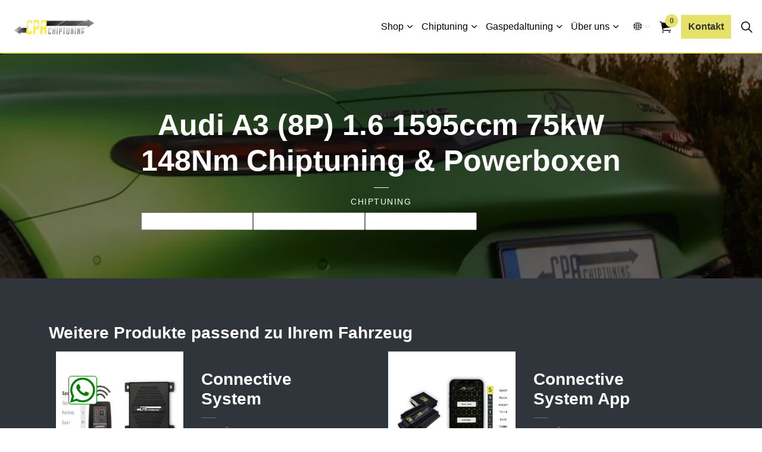

--- FILE ---
content_type: text/html; charset=utf-8
request_url: https://www.cpa-chiptuning.de/shop/chiptuning/audi/audi-a3-8p/audi-a3-8p-16-1595ccm-75kw-148nm/
body_size: 20581
content:
<!DOCTYPE html>
<html dir="ltr" lang="de" class="no-js usn">
<head>
    <link rel="preload" as="image" type="image/webp" href="/media/kaph1vpn/logo.png?format=webp">
    
    
    <link rel="dns-prefetch" href="https://dpm.aa-g.de">
<link rel="dns-prefetch" href="https://www.googletagmanager.com">
<link rel="stylesheet" href="https://cdnjs.cloudflare.com/ajax/libs/font-awesome/6.5.2/css/all.min.css" integrity="sha512-SnH5WK+bZxgPHs44uWIX+LLJAJ9/2PkPKZ5QiAj6Ta86w+fsb2TkcmfRyVX3pBnMFcV7oQPJkl9QevSCWr3W6A==" crossorigin="anonymous" referrerpolicy="no-referrer" />


    <meta charset="utf-8">
    <meta name="viewport" content="width=device-width, initial-scale=1, shrink-to-fit=no, maximum-scale=2">
        <link rel="canonical" href="https://www.cpa-chiptuning.de/shop/chiptuning/audi/audi-a3-8p/audi-a3-8p-16-1595ccm-75kw-148nm/" />
    <title>Audi A3 (8P) 1.6 1595ccm 75kW 148Nm | CPA Chiptuning&#xAE; - PowerBox-Chiptuning</title>
    <meta name="description" content="Chiptuning &amp; Powerboxen f&#xFC;r Ihren Audi A3 (8P) 1.6 1595ccm 75kW 148Nm von CPA Performance. Mehr Leistung, Effizienz &amp; Fahrspa&#xDF;.">
            <link rel="alternate" hreflang="en-us" href="https://www.cpa-chiptuning.de/en/shop/chiptuning/audi/audi-a3-8p/audi-a3-8p-16-1595ccm-75kw-148nm/" />
            <link rel="alternate" hreflang="de" href="https://www.cpa-chiptuning.de/shop/chiptuning/audi/audi-a3-8p/audi-a3-8p-16-1595ccm-75kw-148nm/" />
    <meta name="twitter:card" content="summary_large_image" />
        <meta name="twitter:site" content="@CPAChiptuning" />
    <meta property="og:type" content="website">
    <meta property="og:title" content="Audi A3 (8P) 1.6 1595ccm 75kW 148Nm | CPA Chiptuning&#xAE; - PowerBox-Chiptuning" />
    <meta property="og:image" content="https://www.cpa-chiptuning.de/media/ko0cfi44/logo.png" />
    <meta property="og:url" content="https://www.cpa-chiptuning.de/shop/chiptuning/audi/audi-a3-8p/audi-a3-8p-16-1595ccm-75kw-148nm/" />
    <meta property="og:description" content="Chiptuning &amp; Powerboxen f&#xFC;r Ihren Audi A3 (8P) 1.6 1595ccm 75kW 148Nm von CPA Performance. Mehr Leistung, Effizienz &amp; Fahrspa&#xDF;." />
    <meta property="og:site_name" content="CPA Chiptuning&#xAE; - PowerBox-Chiptuning" />
    <meta name="robots" content="index,follow">

    
    <link href="/sb/sitebuilder-ltr-css-bundle.css.v1" media="screen" rel="stylesheet" />
<link href="/sb/sitebuilder-css-bundle.css.v1" media="screen" rel="stylesheet" />
<link href="/sb/sitebuilder-css-small-header-02-sm-bundle.css.v1" media="screen and (min-width:0) and (max-width:991px)" rel="stylesheet" />
<link href="/sb/sitebuilder-css-large-header-02-lg-bundle.css.v1" media="screen and (min-width:992px)" rel="stylesheet" />
<link rel="stylesheet" media="screen" href="/uSkinned/css/generated/a1bbe390-d414-430b-9a52-4d7cfb0c1c3f.css?version=638719336468200000" />
<link href="/sb/sitebuilder-css-prnt-bundle.css.v1" media="print" rel="stylesheet" />


            <link rel="shortcut icon" type="image/ico" href="/media/m5pjh2md/favicon.ico?width=32&amp;height=32">
        <link rel="apple-touch-icon" sizes="57x57" type="image/ico" href="/media/m5pjh2md/favicon.ico?width=57&amp;height=57">
        <link rel="apple-touch-icon" sizes="60x60" type="image/ico" href="/media/m5pjh2md/favicon.ico?width=60&amp;height=60">
        <link rel="apple-touch-icon" sizes="72x72" type="image/ico" href="/media/m5pjh2md/favicon.ico?width=72&amp;height=72">
        <link rel="apple-touch-icon" sizes="76x76" type="image/ico" href="/media/m5pjh2md/favicon.ico?width=76&amp;height=76">
        <link rel="apple-touch-icon" sizes="114x114" type="image/ico" href="/media/m5pjh2md/favicon.ico?width=114&amp;height=114">
        <link rel="apple-touch-icon" sizes="120x120" type="image/ico" href="/media/m5pjh2md/favicon.ico?width=120&amp;height=120">
        <link rel="apple-touch-icon" sizes="144x144" type="image/ico" href="/media/m5pjh2md/favicon.ico?width=144&amp;height=144">
        <link rel="apple-touch-icon" sizes="152x152" type="image/ico" href="/media/m5pjh2md/favicon.ico?width=152&amp;height=152">
        <link rel="apple-touch-icon" sizes="180x180" type="image/ico" href="/media/m5pjh2md/favicon.ico?width=180&amp;height=180">
        <link rel="icon" sizes="16x16" type="image/ico" href="/media/m5pjh2md/favicon.ico?width=16&amp;height=16">
        <link rel="icon" sizes="32x32" type="image/ico" href="/media/m5pjh2md/favicon.ico?width=32&amp;height=32">
        <link rel="icon" sizes="96x96" type="image/ico" href="/media/m5pjh2md/favicon.ico?width=96&amp;height=96">
        <link rel="icon" sizes="192x192" type="image/ico" href="/media/m5pjh2md/favicon.ico?width=192&amp;height=192">
        <meta name="msapplication-square70x70logo" content="/media/m5pjh2md/favicon.ico?width=70&height=70" />
        <meta name="msapplication-square150x150logo" content="/media/m5pjh2md/favicon.ico?width=150&height=150" />
        <meta name="msapplication-wide310x150logo" content="/media/m5pjh2md/favicon.ico?width=310&height=150" />
        <meta name="msapplication-square310x310logo" content="/media/m5pjh2md/favicon.ico?width=310&height=310" />

    
    <script type="text/javascript">
    (function(c,l,a,r,i,t,y){
        c[a]=c[a]||function(){(c[a].q=c[a].q||[]).push(arguments)};
        t=l.createElement(r);t.async=1;t.src="https://www.clarity.ms/tag/"+i;
        y=l.getElementsByTagName(r)[0];y.parentNode.insertBefore(t,y);
    })(window, document, "clarity", "script", "n04wyyy7ps");
</script>
<!-- Meta Pixel Code -->
<script>
!function(f,b,e,v,n,t,s)
{if(f.fbq)return;n=f.fbq=function(){n.callMethod?
n.callMethod.apply(n,arguments):n.queue.push(arguments)};
if(!f._fbq)f._fbq=n;n.push=n;n.loaded=!0;n.version='2.0';
n.queue=[];t=b.createElement(e);t.async=!0;
t.src=v;s=b.getElementsByTagName(e)[0];
s.parentNode.insertBefore(t,s)}(window, document,'script',
'https://connect.facebook.net/en_US/fbevents.js');
fbq('init', '2124988684518059');
fbq('track', 'PageView');
</script>
<noscript><img height="1" width="1" style="display:none"
src="https://www.facebook.com/tr?id=2124988684518059&ev=PageView&noscript=1"
/></noscript>
<!-- End Meta Pixel Code -->
    
</head>
<body 
    
 class="body-bg body-bg-solid header-02-lg header-02-sm show_header-on-scroll-lg show_header-on-scroll-sm directional-icons-chevron     has-secondary-heading-seperator-above        secondary-navigation-underline-link-hover  content-underline-link-hover  footer-underline-link-hover     zoom_hover"

>

            <!-- Snipcart -->
        <script>
    window.SnipcartSettings = {
        publicApiKey: "NDkwM2QwNDUtODlhZi00MGMxLTkzYTYtOGVkYmIzYzg3OTdmNjM4MTc1OTE3MTQ0NDU1ODM0",
        loadStrategy: "on-user-interaction",
        addProductBehavior: "cart-open",
        modalStyle: "side",
        templatesUrl: "/?alttemplate=usnsnipcartcustomization"
    };

    (function () { var c, d; (d = (c = window.SnipcartSettings).version) != null || (c.version = "3.0"); var s, S; (S = (s = window.SnipcartSettings).timeoutDuration) != null || (s.timeoutDuration = 2750); var l, p; (p = (l = window.SnipcartSettings).domain) != null || (l.domain = "cdn.snipcart.com"); var w, u; (u = (w = window.SnipcartSettings).protocol) != null || (w.protocol = "https"); var m, g; (g = (m = window.SnipcartSettings).loadCSS) != null || (m.loadCSS = !0); var y = window.SnipcartSettings.version.includes("v3.0.0-ci") || window.SnipcartSettings.version != "3.0" && window.SnipcartSettings.version.localeCompare("3.4.0", void 0, { numeric: !0, sensitivity: "base" }) === -1, f = ["focus", "mouseover", "touchmove", "scroll", "keydown"]; window.LoadSnipcart = o; document.readyState === "loading" ? document.addEventListener("DOMContentLoaded", r) : r(); function r() { window.SnipcartSettings.loadStrategy ? window.SnipcartSettings.loadStrategy === "on-user-interaction" && (f.forEach(function (t) { return document.addEventListener(t, o) }), setTimeout(o, window.SnipcartSettings.timeoutDuration)) : o() } var a = !1; function o() { if (a) return; a = !0; let t = document.getElementsByTagName("head")[0], n = document.querySelector("#snipcart"), i = document.querySelector('src[src^="'.concat(window.SnipcartSettings.protocol, "://").concat(window.SnipcartSettings.domain, '"][src$="snipcart.js"]')), e = document.querySelector('link[href^="'.concat(window.SnipcartSettings.protocol, "://").concat(window.SnipcartSettings.domain, '"][href$="snipcart.css"]')); n || (n = document.createElement("div"), n.id = "snipcart", n.setAttribute("hidden", "true"), document.body.appendChild(n)), h(n), i || (i = document.createElement("script"), i.src = "".concat(window.SnipcartSettings.protocol, "://").concat(window.SnipcartSettings.domain, "/themes/v").concat(window.SnipcartSettings.version, "/default/snipcart.js"), i.async = !0, t.appendChild(i)), !e && window.SnipcartSettings.loadCSS && (e = document.createElement("link"), e.rel = "stylesheet", e.type = "text/css", e.href = "".concat(window.SnipcartSettings.protocol, "://").concat(window.SnipcartSettings.domain, "/themes/v").concat(window.SnipcartSettings.version, "/default/snipcart.css"), t.prepend(e)), f.forEach(function (v) { return document.removeEventListener(v, o) }) } function h(t) { !y || (t.dataset.apiKey = window.SnipcartSettings.publicApiKey, window.SnipcartSettings.addProductBehavior && (t.dataset.configAddProductBehavior = window.SnipcartSettings.addProductBehavior), window.SnipcartSettings.modalStyle && (t.dataset.configModalStyle = window.SnipcartSettings.modalStyle), window.SnipcartSettings.currency && (t.dataset.currency = window.SnipcartSettings.currency), window.SnipcartSettings.templatesUrl && (t.dataset.templatesUrl = window.SnipcartSettings.templatesUrl)) } })();
</script>
        <!-- End Snipcart -->



    <!-- Skip links -->
    <a class="skip-to-content" id="skip-to-content-link" href="#site-content">Zum Hauptinhalt springen</a>
    <a class="skip-to-content" id="skip-to-footer-link" href="#site-footer">Zur Fu&#xDF;zeile springen</a>
    <!--// Skip links -->

    <!-- Site -->
    <div id="site">

        <!-- Header -->
            <header id="site-header" class="header-bg header-bg-solid" tabindex="-1">
        <div class="container-fluid">

            <div class="row">

                    <div id="logo" >
        <a href="/" title="CPA Chiptuning&#xAE; - PowerBox-Chiptuning">
                    <picture>
                            <source type="image/webp" srcset="/media/kaph1vpn/logo.png?format=webp">
                            <img src="/media/kaph1vpn/logo.png?format=webp" alt="">

                    </picture>
            <span>CPA Chiptuning&#xAE; - PowerBox-Chiptuning</span>
        </a>
    </div>



                    <!-- Expand -->
                    <button id="burgerNavStyle" class="expand-header expand-3-bars expand-uneven-lines expand-active-cross" type="button" aria-expanded="false" aria-label="Kopfzeile erweitern">
                        <span>Men&#xFC;</span>
                    </button>
                    <!--// Expand -->

                <!-- Main navigation -->
                        <nav aria-label="Main" class="main nav-dropdown navigation-dropdown-bg navigation-dropdown-bg-solid">
            <ul >
                        <li  class="has-child ">
                            <span>
                                <a href="/shop/"   >Shop</a>
                            </span>

                                <button class="expand-subpages" type="button" aria-expanded="false" aria-label="Unterseiten erweitern Shop">
                                    <span aria-hidden="true">Unterseiten erweitern Shop</span>
                                </button>
            <ul >
                        <li  class="no-child ">
                            <span>
                                <a href="/shop/powerbox-basic/"   >PowerBox Basic</a>
                            </span>

                        </li>
                        <li  class="no-child ">
                            <span>
                                <a href="/shop/powerbox-ultra/"   >PowerBox Ultra</a>
                            </span>

                        </li>
                        <li  class="no-child ">
                            <span>
                                <a href="/shop/powerbox-nitro-app/"   >PowerBox Nitro App</a>
                            </span>

                        </li>
                        <li  class="no-child ">
                            <span>
                                <a href="/shop/connective-system/"   >Connective System</a>
                            </span>

                        </li>
                        <li  class="no-child ">
                            <span>
                                <a href="/shop/connective-system-app/"   >Connective System App</a>
                            </span>

                        </li>
                        <li  class="no-child ">
                            <span>
                                <a href="/shop/pedalbox/"   >Pedalbox</a>
                            </span>

                        </li>
                        <li  class="no-child ">
                            <span>
                                <a href="/shop/pedalbox-app/"   >Pedalbox App</a>
                            </span>

                        </li>
                        <li  class="no-child ">
                            <span>
                                <a href="/shop/active-sound/"   >Active Sound</a>
                            </span>

                        </li>
            </ul>
                        </li>
                        <li  class="has-child ">
                            <span>
                                <a href="/chiptuning-erklaert/"   >Chiptuning</a>
                            </span>

                                <button class="expand-subpages" type="button" aria-expanded="false" aria-label="Unterseiten erweitern Chiptuning">
                                    <span aria-hidden="true">Unterseiten erweitern Chiptuning</span>
                                </button>
            <ul >
                        <li  class="no-child ">
                            <span>
                                <a href="/chiptuning-erklaert/"   >Chiptuning erklärt</a>
                            </span>

                        </li>
                        <li  class="no-child ">
                            <span>
                                <a href="/shop/chiptuning/"   >Fahrzeugauswahl</a>
                            </span>

                        </li>
                        <li  class="no-child ">
                            <span>
                                <a href="/motorgarantie/"   >Motorgarantie</a>
                            </span>

                        </li>
                        <li  class="no-child ">
                            <span>
                                <a href="/produktvergleich/"   >Produktvergleich</a>
                            </span>

                        </li>
                        <li  class="no-child ">
                            <span>
                                <a href="/leistungspruefstand-dyno/"   >Leistungsprüfstand Dyno</a>
                            </span>

                        </li>
            </ul>
                        </li>
                        <li  class="has-child ">
                            <span>
                                <a href="/gaspedaltuning/"   >Gaspedaltuning</a>
                            </span>

                                <button class="expand-subpages" type="button" aria-expanded="false" aria-label="Unterseiten erweitern Gaspedaltuning">
                                    <span aria-hidden="true">Unterseiten erweitern Gaspedaltuning</span>
                                </button>
            <ul >
                        <li  class="no-child ">
                            <span>
                                <a href="/gaspedaltuning/"   >Gaspedaltuning erklärt</a>
                            </span>

                        </li>
                        <li  class="no-child ">
                            <span>
                                <a href="/shop/chiptuning/"   >Fahrzeugauswahl</a>
                            </span>

                        </li>
            </ul>
                        </li>
                        <li  class="has-child ">
                            <span>
                                <a href="/ueber-uns/"   >Über uns</a>
                            </span>

                                <button class="expand-subpages" type="button" aria-expanded="false" aria-label="Unterseiten erweitern Über uns">
                                    <span aria-hidden="true">Unterseiten erweitern Über uns</span>
                                </button>
            <ul >
                        <li  class="no-child ">
                            <span>
                                <a href="/news/"   >News</a>
                            </span>

                        </li>
                        <li  class="no-child ">
                            <span>
                                <a href="/vertriebspartner/"   >Vertriebspartner</a>
                            </span>

                        </li>
                        <li  class="no-child ">
                            <span>
                                <a href="/faq/"   >FAQ</a>
                            </span>

                        </li>
            </ul>
                        </li>
            </ul>
        </nav>



                <!--// Main navigation -->
                <!-- Secondary navigation -->
                        <nav aria-label="Sekund&#xE4;r" class="secondary nav-dropdown navigation-dropdown-bg navigation-dropdown-bg-solid">
            <ul>

                        <li class="language-selector dropdown">
                            <a href="#" class="dropdown-toggle" id="languageDropdown" data-bs-toggle="dropdown" aria-haspopup="true" aria-expanded="false"><picture> <source type="image/webp" data-srcset="/media/flihglv4/512x512.png?format=webp&width=70&height=70 1x, /media/flihglv4/512x512.png?format=webp&width=140&height=140 2x"><img class="lazyload" src="/media/flihglv4/512x512.png?format=webp&width=14&height=14" data-srcset="/media/flihglv4/512x512.png?format=webp&width=70&height=70 1x, /media/flihglv4/512x512.png?format=webp&width=140&height=140 2x" alt=""></picture><span>Sprache ausw&#xE4;hlen</span></a>
                            <div class="dropdown-menu dropdown-menu-right" aria-labelledby="languageDropdown"> <a class="dropdown-item" href="https://www.cpa-chiptuning.de/"   ><span>cpa-chiptuning.de</span></a><a class="dropdown-item" href="https://www.cpa-chiptuning.com/"   ><span>cpa-chiptuning.com</span></a><a class="dropdown-item" href="https://www.cpa-chiptuning.sg/"   ><span>cpa-chiptuning.sg</span></a><a class="dropdown-item" href="https://www.cpa-chiptuning.tw/"   ><span>cpa-chiptuning.tw</span></a><a class="dropdown-item" href="https://www.cpa-chiptuning.es/"   ><span>cpa-chiptuning.es</span></a><a class="dropdown-item" href="https://www.cpa-chiptuning.com.br/"   ><span>cpa-chiptuning.com.br</span></a><a class="dropdown-item" href="https://www.cpa-chiptuning.se/"   ><span>cpa-chiptuning.se</span></a><a class="dropdown-item" href="https://www.cpa-chiptuning.jp/"   ><span>cpa-chiptuning.jp</span></a><a class="dropdown-item" href="https://www.cpa-chiptuning.sk/"   ><span>cpa-chiptuning.sk</span></a><a class="dropdown-item" href="https://www.cpa-chiptuning.cz/"   ><span>cpa-chiptuning.cz</span></a><a class="dropdown-item" href="https://www.cpa-chiptuning.ph/"   ><span>cpa-chiptuning.ph</span></a><a class="dropdown-item" href="https://www.cpa-chiptuning.fi/"   ><span>cpa-chiptuning.fi</span></a><a class="dropdown-item" href="https://www.cpa-chiptuning.us/"   ><span>cpa-chiptuning.us</span></a><a class="dropdown-item" href="https://www.cpa-chiptuning.ch/"   ><span>cpa-chiptuning.ch</span></a><a class="dropdown-item" href="https://www.cpa-chiptuning-cl.com/"   ><span>cpa-chiptuning-cl.com</span></a><a class="dropdown-item" href="https://www.cpa-chiptuning.pl/"   ><span>cpa-chiptuning.pl</span></a></div>
                        </li>
            </ul>
        </nav>

                <!--// Secondary navigation -->
                <!-- CTA Links -->
                        <nav aria-label="Aufruf zu Aktion" class="cta-links">
                    <a class="btn  base-btn-bg base-btn-bg-solid base-btn-bg base-btn-bg-hover-solid base-btn-text base-btn-borders" href="/kontakt/"   >
                        <span></span>
                        Kontakt
                    </a>
        </nav>

                <!--// CTA Links -->
                <!-- Site search -->
                    <div class="form site-search-form site-search" aria-label="Seitensuche">
            <form role="search" action="/suche/" method="get" name="searchForm">
                <fieldset>
                    <div class="form-group">
                        <input type="text" class="form-control" name="search_field" aria-label="Suche auf der Website" placeholder="Suche auf der Website" value="">
                    </div>
                    <button type="submit" role="button" aria-label="Suche" class="btn base-btn-bg base-btn-bg-solid base-btn-bg base-btn-bg-hover-solid base-btn-text base-btn-borders btn-search">
                        <span></span>
                        <i aria-hidden="true" class="icon usn_ion-ios-search"></i>
                    </button>
                </fieldset>
            </form>
            <button class="expand-search" data-bs-toggle="collapse" type="button" aria-expanded="false" aria-label="Seitensuche erweitern">
                <em>Suche ausweiten</em>
                <i aria-hidden="true" class="icon usn_ion-ios-search search-icon"></i>
                <i aria-hidden="true" class="icon usn_ion-md-close close-icon"></i>
            </button>
        </div>

                <!--// Site search -->

                    <!-- Shop - Snipcart Cart -->
                    <nav class="shopping-cart snipcart-cart" aria-label="Einkaufswagen">
                        <i class="icon usn_ion-ios-cart" aria-hidden="true"></i>
                        <button class="open-cart snipcart-checkout">
                            <span class="d-none">Cart</span>
                            <span class="amount snipcart-items-count">0</span>
                        </button>
                    </nav>
                    <!--// Shop - Snipcart Cart -->
            </div>

        </div>
    </header>


        <!--// Header -->
        <!-- Content -->
        <main id="site-content" tabindex="-1">

            
            





    <section class="content component usn_cmp_reusablecomponents base-bg base-bg-solid p-0 " >  

        <div class="component-inner">
                    <div class="container-fluid">


                        <div class="" data-os-animation="fadeIn" data-os-animation-delay="0s" data-os-animation-duration="1,2s">

    <section class="content component usn_cmp_banner base-bg base-bg-solid pb-0 " >  

        <div class="component-inner">


                                <div class="item item_overlay item_medium-banner parallax c1-bg c1-bg-solid ">

                            <!-- IMAGE -->
                            <div class="image lazyload background-image "  style="background-image:url('/media/idbj0h32/mb-gt43-amg-hinten.jpeg?rxy=0.56632488325184,0.5885543999906964&width=1500&height=700&v=1db8f78c7a09900&format=webp [type:image/webp] | /media/idbj0h32/mb-gt43-amg-hinten.jpeg?rxy=0.56632488325184,0.5885543999906964&width=1500&height=700&v=1db8f78c7a09900')"  data-bgset="/media/idbj0h32/mb-gt43-amg-hinten.jpeg?rxy=0.56632488325184,0.5885543999906964&width=1500&height=700&v=1db8f78c7a09900&format=webp [type:image/webp] | /media/idbj0h32/mb-gt43-amg-hinten.jpeg?rxy=0.56632488325184,0.5885543999906964&width=1500&height=700&v=1db8f78c7a09900 1x, /media/idbj0h32/mb-gt43-amg-hinten.jpeg?rxy=0.56632488325184,0.5885543999906964&width=1500&height=700&v=1db8f78c7a09900&format=webp [type:image/webp] | /media/idbj0h32/mb-gt43-amg-hinten.jpeg?rxy=0.56632488325184,0.5885543999906964&width=1500&height=700&v=1db8f78c7a09900 2x" data-sizes="auto"  >

                            </div>
                            <!--// IMAGE -->



                            <div class="inner">
                                <div class="container car-selection-container">
                                    <!-- ROW -->
                                    
                                

                                    <div class="row text-center justify-content-center info_align-middle">

                                        <div class="info col">
                                            <div class="d-table">

                                                <div class="d-table-cell">

                                                    <h1 class="heading  c1-heading "  data-os-animation="fadeIn" data-os-animation-delay="0s" data-os-animation-duration="1,2s" >Audi A3 (8P) 1.6 1595ccm 75kW 148Nm Chiptuning & Powerboxen</h1>        <p class="secondary-heading c1-secondary-heading "  data-os-animation="fadeIn" data-os-animation-delay="0s" data-os-animation-duration="1,2s" >Chiptuning</p>

                                                        <div class="text c1-text " data-os-animation="fadeIn" data-os-animation-delay="0s" data-os-animation-duration="1,2s">
                                                            
                                                        </div>
                                <div class="modal-carSelection">
                                        <div class="car-selector">
                                            <h2 class="car-selector-headline" data-translation-brand="Hersteller" data-translation-model="Modell" data-translation-motor="Motorisierung">Fahrzeug auswählen</h2>
                                            <label for="brand"></label>
                                            <input id="brand-selection" />         
                                            <label for="model"></label>
                                            <input id="model-selection" />    
                                            <label for="motor" ></label>
                                            <input id="motor-selection" />    
                                        </div>
                                    </div>  
                                                </div>
                                            </div>
                                        </div>
                                    </div>
                                    <!--// ROW -->
                                </div>
                            </div>
                    </div>



        </div>
    </section>
    <section class="content component usn_cmp_subpagelisting c2-bg c2-bg-solid pt-0 pb-0 product-listing-powerbox" >  

        <div class="component-inner">
                    <div class="container">

        <!-- Introduction -->
        <div class="component-introduction row justify-content-center text-center " data-os-animation="fadeIn" data-os-animation-delay="0s" data-os-animation-duration="1,2s">
            <div class="info col">

                

            </div>
        </div>
        <!--// Introduction -->


            
            <div class="repeatable-content tab-content">

                    <div id="nav_e77f35aa-0710-4cf5-8423-29b5f3e27f8a_0" role="tabpanel" aria-labelledby="nav_tab_e77f35aa-0710-4cf5-8423-29b5f3e27f8a_0" class="tab-pane show active">
                        
                        <div class="component-main row slides listing  listing_basic-grid" data-slick='{"dots": true ,"arrows": true ,"slidesToShow": 3, "responsive": [{"breakpoint": 768,"settings": {"slidesToShow": 2}},{"breakpoint": 575,"settings": {"slidesToShow": 1}}],"fade": false }'>

                        </div>
                        

                    </div>

            </div>




                    </div>
        </div>
    </section>
    <section class="content component usn_cmp_subpagelisting c2-bg c2-bg-solid  extra-products" >  

        <div class="component-inner">
                    <div class="container">

        <!-- Introduction -->
        <div class="component-introduction row justify-content-start text-left " data-os-animation="fadeIn" data-os-animation-delay="0s" data-os-animation-duration="1,2s">
            <div class="info col">

                <p class="heading  c2-heading " >Weitere Produkte passend zu Ihrem Fahrzeug</p>

            </div>
        </div>
        <!--// Introduction -->


            
            <div class="repeatable-content tab-content">

                    <div id="nav_68f970ef-83ce-49e4-958e-267077425d86_0" role="tabpanel" aria-labelledby="nav_tab_68f970ef-83ce-49e4-958e-267077425d86_0" class="tab-pane show active">
                        
                        <div class="component-main row  listing  listing_basic-grid" >
                                        <div class="item item_has-bg items-2 col-12 item_text-right text-left " data-os-animation="fadeIn" data-os-animation-delay="0s" data-os-animation-duration="1,2s">
                                            <div class="inner c2-bg c2-bg-solid  ">
                                                    <div class="image  ">
                                                                    <picture>
                <source type="image/webp" data-srcset="/media/n0mes442/5.jpg?width=800&amp;height=800&amp;rmode=boxpad&format=webp 1x, /media/n0mes442/5.jpg?width=1600&amp;height=1600&amp;rmode=boxpad&format=webp 2x" width="800" height="800">
                    <img class="lazyload " src="/media/n0mes442/5.jpg?width=160&amp;height=160&amp;rmode=boxpad&format=webp" width="800" height="800" data-srcset="/media/n0mes442/5.jpg?width=800&amp;height=800&amp;rmode=boxpad&format=webp 1x, /media/n0mes442/5.jpg?width=1600&amp;height=1600&amp;rmode=boxpad&format=webp 2x" alt="">
            </picture>

                                                    </div>
                                                <div class="info ">


                                                    <p class="heading product-page-product-name md c2-heading"><span>Connective</span> <span>System</span></p>

                                                        <p class="secondary-heading sm c2-secondary-heading">enthält Pedalbox</p>
                                                        <div class="text c2-text"><p class="small"><em>nur in Verbindung mit Powerbox Ultra erhältlich</em></p></div>

                                                    
                                                        <!-- Link -->
                                                        <p class="link">

                                                                <!-- Add to cart -->
                                                                <button id="snpbtn-list-69982ef2_e145_4663_9b60_e04faed027c6-2452" role="button" data-item-id='b120eb12-0d44-4b83-866f-83bf6e67c94c' data-item-name='Connective System' data-item-price='125.00' data-item-url='/shop/connective-system/' data-item-image='/media/n0mes442/5.jpg?width=200&height=200&v=1d9a2b4c3216920' data-item-shippable='true' data-item-stackable='auto' data-item-taxes='MwSt. 19%' data-item-has-taxes-included='true'  class="btn base-btn-bg base-btn-bg-solid base-btn-bg-hover-solid base-btn-text base-btn-borders snipcart-add-item snpbtn-2452">
                                                                    <span></span>
                                                                    In den Warenkorb
                                                                </button>
                                                                <!--// Add to cart -->

                                                            <!-- More info link -->
                                                            <a class="link_non-btn" style="display: none;" href="/shop/connective-system/">Mehr</a>
                                                            <!--// More info link -->
                                                            
                                                        <span class="price">
                                                                <span class="standard c2-text">125.00€</span>
                                                        </span>
                                                            
                                                        </p>
                                                        <!--// Link -->
                                                </div>


                                            </div>
                                        </div>
                                        <div class="item item_has-bg items-2 col-12 item_text-right text-left " data-os-animation="fadeIn" data-os-animation-delay="0s" data-os-animation-duration="1,2s">
                                            <div class="inner c2-bg c2-bg-solid  ">
                                                    <div class="image  ">
                                                                    <picture>
                <source type="image/webp" data-srcset="/media/1lkjho3w/connective_system_mockup.png?width=800&amp;height=800&amp;rmode=boxpad&format=webp 1x, /media/1lkjho3w/connective_system_mockup.png?width=1600&amp;height=1600&amp;rmode=boxpad&format=webp 2x" width="800" height="800">
                    <img class="lazyload " src="/media/1lkjho3w/connective_system_mockup.png?width=160&amp;height=160&amp;rmode=boxpad&format=webp" width="800" height="800" data-srcset="/media/1lkjho3w/connective_system_mockup.png?width=800&amp;height=800&amp;rmode=boxpad&format=webp 1x, /media/1lkjho3w/connective_system_mockup.png?width=1600&amp;height=1600&amp;rmode=boxpad&format=webp 2x" alt="">
            </picture>

                                                    </div>
                                                <div class="info ">


                                                    <p class="heading product-page-product-name md c2-heading"><span>Connective</span> <span>System</span> <span>App</span></p>

                                                        <p class="secondary-heading sm c2-secondary-heading">enthält Pedalbox App</p>
                                                        <div class="text c2-text"><p class="small"><em>nur in Verbindung mit Powerbox Nitro App erhältlich</em></p></div>

                                                    
                                                        <!-- Link -->
                                                        <p class="link">

                                                                <!-- Add to cart -->
                                                                <button id="snpbtn-list-69982ef2_e145_4663_9b60_e04faed027c6-2456" role="button" data-item-id='4de35249-a43f-408a-8eb1-1aa73af6f60d' data-item-name='Connective System App' data-item-price='149.00' data-item-url='/shop/connective-system-app/' data-item-image='/media/1lkjho3w/connective_system_mockup.png?width=200&height=200&v=1da585ffbb791e0' data-item-shippable='true' data-item-stackable='auto' data-item-taxes='MwSt. 19%' data-item-has-taxes-included='true'  class="btn base-btn-bg base-btn-bg-solid base-btn-bg-hover-solid base-btn-text base-btn-borders snipcart-add-item snpbtn-2456">
                                                                    <span></span>
                                                                    In den Warenkorb
                                                                </button>
                                                                <!--// Add to cart -->

                                                            <!-- More info link -->
                                                            <a class="link_non-btn" style="display: none;" href="/shop/connective-system-app/">Mehr</a>
                                                            <!--// More info link -->
                                                            
                                                        <span class="price">
                                                                <span class="standard c2-text">149.00€</span>
                                                        </span>
                                                            
                                                        </p>
                                                        <!--// Link -->
                                                </div>


                                            </div>
                                        </div>
                                        <div class="item item_has-bg items-2 col-12 item_text-right text-left " data-os-animation="fadeIn" data-os-animation-delay="0s" data-os-animation-duration="1,2s">
                                            <div class="inner c2-bg c2-bg-solid  ">
                                                    <div class="image  ">
                                                                    <picture>
                <source type="image/webp" data-srcset="/media/as2nux1p/pedalbox.png?width=800&amp;height=800&amp;rmode=boxpad&format=webp 1x, /media/as2nux1p/pedalbox.png?width=1600&amp;height=1600&amp;rmode=boxpad&format=webp 2x" width="800" height="800">
                    <img class="lazyload " src="/media/as2nux1p/pedalbox.png?width=160&amp;height=160&amp;rmode=boxpad&format=webp" width="800" height="800" data-srcset="/media/as2nux1p/pedalbox.png?width=800&amp;height=800&amp;rmode=boxpad&format=webp 1x, /media/as2nux1p/pedalbox.png?width=1600&amp;height=1600&amp;rmode=boxpad&format=webp 2x" alt="">
            </picture>

                                                    </div>
                                                <div class="info ">


                                                    <p class="heading product-page-product-name md c2-heading"><span>Pedalbox</span></p>

                                                        <p class="secondary-heading sm c2-secondary-heading">Für fast jedes Fahrzeug!</p>

                                                    
                                                        <!-- Link -->
                                                        <p class="link">

                                                                <!-- Add to cart -->
                                                                <button id="snpbtn-list-69982ef2_e145_4663_9b60_e04faed027c6-2451" role="button" data-item-id='86f78f7f-752f-453b-aede-0e83394dd4e5' data-item-name='Pedalbox' data-item-price='149.00' data-item-url='/shop/pedalbox/' data-item-image='/media/as2nux1p/pedalbox.png?cc=0,0.05135838047104228,0,0.32364161952895765&width=200&height=200&v=1da51fa4ae4bf70' data-item-shippable='true' data-item-stackable='auto' data-item-taxes='MwSt. 19%' data-item-has-taxes-included='true'  class="btn base-btn-bg base-btn-bg-solid base-btn-bg-hover-solid base-btn-text base-btn-borders snipcart-add-item snpbtn-2451">
                                                                    <span></span>
                                                                    In den Warenkorb
                                                                </button>
                                                                <!--// Add to cart -->

                                                            <!-- More info link -->
                                                            <a class="link_non-btn" style="display: none;" href="/shop/pedalbox/">Mehr</a>
                                                            <!--// More info link -->
                                                            
                                                        <span class="price">
                                                                <span class="standard c2-text">149.00€</span>
                                                        </span>
                                                            
                                                        </p>
                                                        <!--// Link -->
                                                </div>


                                            </div>
                                        </div>
                                        <div class="item item_has-bg items-2 col-12 item_text-right text-left " data-os-animation="fadeIn" data-os-animation-delay="0s" data-os-animation-duration="1,2s">
                                            <div class="inner c2-bg c2-bg-solid  ">
                                                    <div class="image  ">
                                                                    <picture>
                <source type="image/webp" data-srcset="/media/gtigxzgp/powerbox-app.png?width=800&amp;height=800&amp;rmode=boxpad&format=webp 1x, /media/gtigxzgp/powerbox-app.png?width=1600&amp;height=1600&amp;rmode=boxpad&format=webp 2x" width="800" height="800">
                    <img class="lazyload " src="/media/gtigxzgp/powerbox-app.png?width=160&amp;height=160&amp;rmode=boxpad&format=webp" width="800" height="800" data-srcset="/media/gtigxzgp/powerbox-app.png?width=800&amp;height=800&amp;rmode=boxpad&format=webp 1x, /media/gtigxzgp/powerbox-app.png?width=1600&amp;height=1600&amp;rmode=boxpad&format=webp 2x" alt="">
            </picture>

                                                    </div>
                                                <div class="info ">


                                                    <p class="heading product-page-product-name md c2-heading"><span>Pedalbox</span> <span>App</span></p>

                                                        <p class="secondary-heading sm c2-secondary-heading">Jetzt mit Appsteuerung!</p>

                                                    
                                                        <!-- Link -->
                                                        <p class="link">

                                                                <!-- Add to cart -->
                                                                <button id="snpbtn-list-69982ef2_e145_4663_9b60_e04faed027c6-2457" role="button" data-item-id='55c35acf-9170-40a5-b239-5d4e2e933a90' data-item-name='Pedalbox App' data-item-price='199.00' data-item-url='/shop/pedalbox-app/' data-item-image='/media/gtigxzgp/powerbox-app.png?width=200&height=200&v=1da8b79d9a4a280' data-item-shippable='true' data-item-stackable='auto' data-item-taxes='MwSt. 19%' data-item-has-taxes-included='true'  class="btn base-btn-bg base-btn-bg-solid base-btn-bg-hover-solid base-btn-text base-btn-borders snipcart-add-item snpbtn-2457">
                                                                    <span></span>
                                                                    In den Warenkorb
                                                                </button>
                                                                <!--// Add to cart -->

                                                            <!-- More info link -->
                                                            <a class="link_non-btn" style="display: none;" href="/shop/pedalbox-app/">Mehr</a>
                                                            <!--// More info link -->
                                                            
                                                        <span class="price">
                                                                <span class="standard c2-text">199.00€</span>
                                                        </span>
                                                            
                                                        </p>
                                                        <!--// Link -->
                                                </div>


                                            </div>
                                        </div>
                                        <div class="item item_has-bg items-2 col-12 item_text-right text-left " data-os-animation="fadeIn" data-os-animation-delay="0s" data-os-animation-duration="1,2s">
                                            <div class="inner c2-bg c2-bg-solid  ">
                                                <div class="info ">


                                                    <p class="heading product-page-product-name md c2-heading"><span>Active</span> <span>Sound</span></p>


                                                    
                                                        <!-- Link -->
                                                        <p class="link">

                                                                <!-- Add to cart -->
                                                                <button id="snpbtn-list-69982ef2_e145_4663_9b60_e04faed027c6-38892" role="button" data-item-id='8fa49280-ac2f-4a96-b06b-539f45d34c61' data-item-name='Active Sound' data-item-price='1099' data-item-url='/shop/active-sound/' data-item-shippable='true' data-item-stackable='auto' data-item-taxes='MwSt. 19%' data-item-has-taxes-included='true' data-item-custom1-name='Variante' data-item-custom1-required='true' data-item-custom1-options='CPA OBDII ACTIVE SOUND Kompletter Satz mit High Speaker[+400]|CPA OBDII ACTIVE SOUND Kompletter Satz mit 1 Lautsprecher[+200]' data-item-custom1-value=''  class="btn base-btn-bg base-btn-bg-solid base-btn-bg-hover-solid base-btn-text base-btn-borders snipcart-add-item snpbtn-38892">
                                                                    <span></span>
                                                                    In den Warenkorb
                                                                </button>
                                                                <!--// Add to cart -->

                                                            <!-- More info link -->
                                                            <a class="link_non-btn" style="display: none;" href="/shop/active-sound/">Mehr</a>
                                                            <!--// More info link -->
                                                            
                                                        <span class="price">
                                                                <span class="standard c2-text">1099€</span>
                                                        </span>
                                                            
                                                        </p>
                                                        <!--// Link -->
                                                </div>


                                            </div>
                                        </div>

                        </div>
                        

                    </div>

            </div>




                    </div>
        </div>
    </section>
    <section class="content component usn_cmp_subpagelisting base-bg base-bg-solid  " >  

        <div class="component-inner">
                    <div class="container">



            
            <div class="repeatable-content tab-content">

                    <div id="nav_18df0bed-2109-4050-995d-c73c23c71e6a_0" role="tabpanel" aria-labelledby="nav_tab_18df0bed-2109-4050-995d-c73c23c71e6a_0" class="tab-pane show active">
                        
                        <div class="component-main row  listing  listing_basic-grid" >

            </div>




                    </div>
        </div>
    </section>
    <section class="content component usn_cmp_accordiontab base-bg base-bg-solid  " >  

        <div class="component-inner">
                    <div class="container">



                        <div class="repeatable tabbed tab-buttons " data-os-animation="fadeIn" data-os-animation-delay="0s" data-os-animation-duration="1,2s">
                <!-- Tabs -->
                <nav class="tabs">
                    <ul class="nav" role="tablist">
                                <li class="tab " role="presentation">
                                    <a class="nav-item nav-button-link nav-link active" id="nav_tab_edb5436b-9f15-4f69-801c-4f7991fb2832_1" data-bs-toggle="tab" href="#nav_edb5436b-9f15-4f69-801c-4f7991fb2832_1" role="tab" aria-controls="nav_edb5436b-9f15-4f69-801c-4f7991fb2832_1" aria-selected="true">
                                        Kennfeldoptimierung
                                    </a>
                                </li>
                                <li class="tab " role="presentation">
                                    <a class="nav-item nav-button-link nav-link " id="nav_tab_edb5436b-9f15-4f69-801c-4f7991fb2832_2" data-bs-toggle="tab" href="#nav_edb5436b-9f15-4f69-801c-4f7991fb2832_2" role="tab" aria-controls="nav_edb5436b-9f15-4f69-801c-4f7991fb2832_2" aria-selected="false">
                                        Einbau
                                    </a>
                                </li>
                                <li class="tab " role="presentation">
                                    <a class="nav-item nav-button-link nav-link " id="nav_tab_edb5436b-9f15-4f69-801c-4f7991fb2832_3" data-bs-toggle="tab" href="#nav_edb5436b-9f15-4f69-801c-4f7991fb2832_3" role="tab" aria-controls="nav_edb5436b-9f15-4f69-801c-4f7991fb2832_3" aria-selected="false">
                                        Wie Chiptuning funktioniert
                                    </a>
                                </li>
                    </ul>
                </nav>
                <!--// Tabs -->
                <!-- Tab content -->
                <div id="nav-tabContent" class="repeatable-content tab-content">
                                <div class="info tab-pane fade  show active" id="nav_edb5436b-9f15-4f69-801c-4f7991fb2832_1" role="tabpanel" aria-labelledby="nav_tab_edb5436b-9f15-4f69-801c-4f7991fb2832_1">
                                    <div class="text"><h4 class="c-font-23 c-font-dark-1">Kennfeldoptimierung mit individueller Software</h4>
<p>Bei CPA Chiptuning erhalten Sie grundsätzlich eine exakt auf Ihren Motor bzw. Ihr Fahrzeug abgestimmte Software. Ein Nachjustieren ist somit nicht mehr nötig. Dadurch lassen sich Leistungsreserven Ihres Motors besser nutzen, ohne die Langlebigkeit einzuschränken. Durch die digitale Kennfeldoptimierung werden Tuningdaten in Echtzeit angepasst.</p>
<p><img style="width: 350px; height: 350px;" src="/media/s0rahfei/bargraph.jpg?rmode=max&amp;width=350&amp;height=350" alt="" width="350" height="350"></p></div>
                                </div>
                                <div class="info tab-pane fade  " id="nav_edb5436b-9f15-4f69-801c-4f7991fb2832_2" role="tabpanel" aria-labelledby="nav_tab_edb5436b-9f15-4f69-801c-4f7991fb2832_2">
                                    <div class="text"><h4 class="c-font-23 c-font-dark-1">Einfacher Einbau der PowerBox</h4>
<div class="c-bs-grid-small-space">
<div class="row">
<div class="col-md-3 col-sm-6 c-margin-b-20">
<div class="c-content-product-2 c-bg-white c-border">
<div class="c-content-overlay">
<div class="c-label c-theme-bg c-font-uppercase c-font-white c-font-13 c-font-bold">1.</div>
<div class="c-bg-img-center" style="height: 230px; aspect-ratio: 1 / 1; margin-left: auto; margin-right: auto; background-image: url('/media/ktxgzdqq/1-1-1.jpg?height=230'); cursor: default;"></div>
</div>
</div>
<div class="c-info c-margin-t-15">
<p class="c-price c-font-14 c-font-slim">Öffnen Sie die Motorhaube.</p>
</div>
</div>
<div class="col-md-3 col-sm-6 c-margin-b-20">
<div class="c-content-product-2 c-bg-white c-border">
<div class="c-content-overlay">
<div class="c-label c-theme-bg c-font-uppercase c-font-white c-font-13 c-font-bold">2.</div>
<div class="c-bg-img-center" style="height: 230px; aspect-ratio: 1 / 1; margin-left: auto; margin-right: auto; background-image: url('/media/edwp0ww5/2-1-1.jpg?height=230'); cursor: default;"></div>
</div>
</div>
<div class="c-info c-margin-t-15">
<p class="c-price c-font-14 c-font-slim">Entfernen Sie die Motorabdeckung. In den meisten Fällen ist die Abdeckung geclipst und kann durch ziehen leicht entfernt werden.</p>
</div>
</div>
<div class="col-md-3 col-sm-6 c-margin-b-20">
<div class="c-content-product-2 c-bg-white c-border">
<div class="c-content-overlay">
<div class="c-label c-theme-bg c-font-uppercase c-font-white c-font-13 c-font-bold">3.</div>
<div class="c-bg-img-center" style="height: 230px; aspect-ratio: 1 / 1; margin-left: auto; margin-right: auto; background-image: url('/media/25onciqi/3-1-1.jpg?height=230'); cursor: default;"></div>
</div>
</div>
<div class="c-info c-margin-t-15">
<p class="c-price c-font-14 c-font-slim">Anschlussstecker am Fahrzeug finden. Nicht gefunden: Senden Sie uns ein Bild des Motorraums an technik@cpa-chiptuning.de und nennen uns Ihre Bestellnummer.</p>
</div>
</div>
<div class="col-md-3 col-sm-6 c-margin-b-20">
<div class="c-content-product-2 c-bg-white c-border">
<div class="c-content-overlay">
<div class="c-label c-theme-bg c-font-uppercase c-font-white c-font-13 c-font-bold">4.</div>
<div class="c-bg-img-center" style="height: 230px; aspect-ratio: 1 / 1; margin-left: auto; margin-right: auto; background-image: url('/media/ynzhmhui/4-1.jpg?height=230'); cursor: default;"></div>
</div>
</div>
<div class="c-info c-margin-t-15">
<p class="c-price c-font-14 c-font-slim">Ziehen Sie den Originalstecker ab und verbinden Sie den mitgelieferten CPA-Kablesatz mit den beiden Originalsteckern. Achten Sie darauf, dass der Stecker richtig fest sitzt.</p>
</div>
</div>
</div>
<div class="row">
<div class="col-md-3 col-sm-6 c-margin-b-20">
<div class="c-content-product-2 c-bg-white c-border">
<div class="c-content-overlay">
<div class="c-label c-theme-bg c-font-uppercase c-font-white c-font-13 c-font-bold">5.</div>
<div class="c-bg-img-center" style="height: 230px; aspect-ratio: 1 / 1; margin-left: auto; margin-right: auto; background-image: url('/media/i2khgshp/5-1.jpg?height=230'); cursor: default;"></div>
</div>
</div>
<div class="c-info c-margin-t-15">
<p class="c-price c-font-14 c-font-slim">Verbinden Sie die CPA-PowerBox mit dem passenden Stecker (CPA-Plug) am Kabelsatz.</p>
</div>
</div>
<div class="col-md-3 col-sm-6 c-margin-b-20">
<div class="c-content-product-2 c-bg-white c-border">
<div class="c-content-overlay">
<div class="c-label c-theme-bg c-font-uppercase c-font-white c-font-13 c-font-bold">6.</div>
<div class="c-bg-img-center" style="height: 230px; aspect-ratio: 1 / 1; margin-left: auto; margin-right: auto; background-image: url('/media/uwomcwkn/6-1.jpg?height=230'); cursor: default;"></div>
</div>
</div>
<div class="c-info c-margin-t-15">
<p class="c-price c-font-14 c-font-slim">Befestigen Sie die PowerBox und den Kabelbaum mit den Kabelbindern an einer geeigneten Stelle (weit von Hitzequellen und bewegenden Teilen entfernt).</p>
</div>
</div>
</div>
</div></div>
                                </div>
                                <div class="info tab-pane fade  " id="nav_edb5436b-9f15-4f69-801c-4f7991fb2832_3" role="tabpanel" aria-labelledby="nav_tab_edb5436b-9f15-4f69-801c-4f7991fb2832_3">
                                    <div class="text"><h4 class="c-font-23 c-font-dark-1">Chiptuning: Komplexe Technik. Simpler Einbau. Großer Effekt.</h4>
<p>Was heute noch immer unter dem Begriff Chiptuning definiert wird, so hat sich die Technik von CPA schon längst vom "einfachen" Chiptuning heraus entwickelt. Vielmehr geht es um komplexe Algorithmen deren Software von Ingenieuren entwickelt und von unseren erfahrenen Technikern angewandtes Know-How kombiniert, wodurch eine für Ihr Fahrzeug maßgeschneiderte Leistungssteigerung resultiert.</p>
<p>Dabei steht die Harmonie zwischen Hardware und fahrzeugspezifischer Software im Vordergrund. Gerade deshalb können Sie als Kunde sicher sein bei CPA die bestmögliche Leistungssteigerung zu bekommen.</p>
<h5 class="c-font-18 c-font-dark-1">Unser Anspruch: maximale Performance und maximale Sicherheit perfekt vereint für Ihr Fahrzeug!</h5>
<p><img style="width: 350px; height: 350px;" src="/media/qwkobudr/dynograph-1.png?rmode=max&amp;width=350&amp;height=350" alt="" width="350" height="350"></p></div>
                                </div>
                </div>
                <!--// Tab content -->
            </div>


        <!-- Outro -->
        <div class="component-outro row justify-content-start text-left " data-os-animation="fadeIn" data-os-animation-delay="0s" data-os-animation-duration="1,2s">
            <div class="info col">

                <p class="heading  base-heading " >Anmerkungen</p>

                    <div class="text base-text">
                        <p>Im Folgenden werden zusätzliche Informationen, Erklärungen und Hinweise zu den im Text erwähnten Punkten in Form von Anmerkungen gegeben. Diese Anmerkungen sind mit Sternchen (*) gekennzeichnet und beginnen hier:<br><br>* Für eine detaillierte Übersicht der Garantiebedingungen, einschließlich spezifischer Informationen zur Motorgarantie finden Sie <strong><a href="/motorgarantie/" title="Motorgarantie">hier!</a></strong></p>
                    </div>
            </div>
        </div>
        <!--// Outro -->


                    </div>
        </div>
    </section>
    <section class="content component usn_cmp_code base-bg base-bg-solid  " >  

        <div class="component-inner">
                    <div class="container">



                <div class="code-item " data-os-animation="fadeIn" data-os-animation-delay="0s" data-os-animation-duration="1,2s">
        <script>
  // optional: trim site suffix from <title>
  function cleanTitle(raw) {
    const parts = raw.split(/ [\|\-–—:] /);
    return parts.length > 1 ? parts[0].trim() : raw.trim();
  }

  document.addEventListener('snipcart.ready', () => {
    Snipcart.events.on('item.adding', (item) => {
      if (!item.description) {
        item.description = cleanTitle(document.title);
      }
    });
  });
</script>

    </div>




                    </div>
        </div>
    </section>
            </div>



                    </div>
        </div>
    </section>












                <section class="content component usn_cmp_ctastrip c2-bg c2-bg-solid  " >  

        <div class="component-inner">
                    <div class="container">


                    <!-- ROW -->
        <div class="row justify-content-between align-items-center text-center">

            <div class="info">

                <p class="heading  c2-heading "  data-os-animation="fadeIn" data-os-animation-delay="0s" data-os-animation-duration="1,2s" >Sie haben noch Fragen?</p>


            </div>

                <p class="link " data-os-animation="fadeIn" data-os-animation-delay="0s" data-os-animation-duration="1,2s">
                            <a class="btn  base-btn-bg base-btn-bg-solid base-btn-bg base-btn-bg-hover-solid base-btn-text base-btn-borders" href="/kontakt/"   >
                                <span></span>
                                Kontakt
                            </a>
                            <a class="btn  base-btn-bg base-btn-bg-solid base-btn-bg base-btn-bg-hover-solid base-btn-text base-btn-borders" href="/faq/"   >
                                <span></span>
                                FAQ
                            </a>
                </p>

        </div>
        <!--// ROW -->



                    </div>
        </div>
    </section>
    <section class="content component usn_cmp_accordiontab base-bg base-bg-solid  gruendecpa" >  

        <div class="component-inner">
                    <div class="container">

        <!-- Introduction -->
        <div class="component-introduction row justify-content-center text-center " data-os-animation="fadeIn" data-os-animation-delay="0s" data-os-animation-duration="1,2s">
            <div class="info col">

                <p class="heading  base-heading " >GRÜNDE, DIE FÜR CPA SPRECHEN.</p>

            </div>
        </div>
        <!--// Introduction -->


                        <div class="repeatable tabbed tab-buttons " data-os-animation="fadeIn" data-os-animation-delay="0s" data-os-animation-duration="1,2s">
                <!-- Tabs -->
                <nav class="tabs">
                    <ul class="nav" role="tablist">
                                <li class="tab " role="presentation">
                                    <a class="nav-item nav-button-link nav-link active" id="nav_tab_b3f9b036-eb41-4b9a-901a-6152e9b50aa3_1" data-bs-toggle="tab" href="#nav_b3f9b036-eb41-4b9a-901a-6152e9b50aa3_1" role="tab" aria-controls="nav_b3f9b036-eb41-4b9a-901a-6152e9b50aa3_1" aria-selected="true">
                                         EIGENER PRÜFSTAND
                                    </a>
                                </li>
                                <li class="tab gruendecpa" role="presentation">
                                    <a class="nav-item nav-button-link nav-link " id="nav_tab_b3f9b036-eb41-4b9a-901a-6152e9b50aa3_2" data-bs-toggle="tab" href="#nav_b3f9b036-eb41-4b9a-901a-6152e9b50aa3_2" role="tab" aria-controls="nav_b3f9b036-eb41-4b9a-901a-6152e9b50aa3_2" aria-selected="false">
                                        KOSTENLOSE MOTORGARANTIE
                                    </a>
                                </li>
                                <li class="tab gruendecpa" role="presentation">
                                    <a class="nav-item nav-button-link nav-link " id="nav_tab_b3f9b036-eb41-4b9a-901a-6152e9b50aa3_3" data-bs-toggle="tab" href="#nav_b3f9b036-eb41-4b9a-901a-6152e9b50aa3_3" role="tab" aria-controls="nav_b3f9b036-eb41-4b9a-901a-6152e9b50aa3_3" aria-selected="false">
                                        DEUTSCHE INGENIEURSKUNST
                                    </a>
                                </li>
                                <li class="tab " role="presentation">
                                    <a class="nav-item nav-button-link nav-link " id="nav_tab_b3f9b036-eb41-4b9a-901a-6152e9b50aa3_4" data-bs-toggle="tab" href="#nav_b3f9b036-eb41-4b9a-901a-6152e9b50aa3_4" role="tab" aria-controls="nav_b3f9b036-eb41-4b9a-901a-6152e9b50aa3_4" aria-selected="false">
                                        GUT FÜR DIE UMWELT
                                    </a>
                                </li>
                                <li class="tab gruendecpa" role="presentation">
                                    <a class="nav-item nav-button-link nav-link " id="nav_tab_b3f9b036-eb41-4b9a-901a-6152e9b50aa3_5" data-bs-toggle="tab" href="#nav_b3f9b036-eb41-4b9a-901a-6152e9b50aa3_5" role="tab" aria-controls="nav_b3f9b036-eb41-4b9a-901a-6152e9b50aa3_5" aria-selected="false">
                                        EINFACHER EINBAU PLUG & PLAY
                                    </a>
                                </li>
                    </ul>
                </nav>
                <!--// Tabs -->
                <!-- Tab content -->
                <div id="nav-tabContent" class="repeatable-content tab-content">
                                <div class="info tab-pane fade  show active" id="nav_b3f9b036-eb41-4b9a-901a-6152e9b50aa3_1" role="tabpanel" aria-labelledby="nav_tab_b3f9b036-eb41-4b9a-901a-6152e9b50aa3_1">
                                    <div class="text"><div class="content-container">
<div class="text-container">
<p class="secondary-heading lg">UNSER ALLRAD-Prüfstand</p>
<p>Auf unserem Prüfstand können Fahrzeuge mit Frontantrieb, Heckantrieb und Allradantrieb bis 1.100 Nm Drehmoment gemessen werden. Bei unseren Tests setzen wir stets auf umfangreiche Prüfstandtests inkl. Abgasmessung und Prüfung der Arbeitstemperaturen verschiedenster Motorenteile. Dabei verwenden wir ein Set externer Temperatursensoren, welche die wichtigen Betriebstemperaturen diverser Motorteile mit und ohne Tuning überprüfen und aufzeichnen. Bei neuen Motoren werden stets Intensivtests unter Volllast und bei maximaler Leistungssteigerung durchgeführt. Schalten Sie die Leistung Ihres Fahrzeugs frei: Fahrzeug auswählen</p>
</div>
</div></div>
                                </div>
                                <div class="info tab-pane fade gruendecpa " id="nav_b3f9b036-eb41-4b9a-901a-6152e9b50aa3_2" role="tabpanel" aria-labelledby="nav_tab_b3f9b036-eb41-4b9a-901a-6152e9b50aa3_2">
                                    <div class="text"><div class="content-container">
<div class="text-container">
<p class="secondary-heading lg">2 JAHRE MOTORGARANTIE</p>
<ul>
<li>
<p>keine Selbstbeteiligung</p>
</li>
<li>
<p>inklusive Turbolader</p>
</li>
<li>
<p>2 Jahre Garantie beim Kauf einer PowerBox Nitro</p>
</li>
<li>
<p>1 Jahr Garantie beim Kauf einer PowerBox Ultra</p>
</li>
<li>
<p>Motorgarantie direkt bei CPA (keine Drittanbieter)</p>
</li>
</ul>
</div>
<div class="image-container"></div>
</div></div>
                                </div>
                                <div class="info tab-pane fade gruendecpa " id="nav_b3f9b036-eb41-4b9a-901a-6152e9b50aa3_3" role="tabpanel" aria-labelledby="nav_tab_b3f9b036-eb41-4b9a-901a-6152e9b50aa3_3">
                                    <div class="text"><div class="content-container">
<div class="text-container">
<p class="secondary-heading lg">DEUTSCHE INGENIEURSKUNST</p>
<p>Schon seit vielen Jahren entwickeln und konzipieren wir, das Management und Entwicklungsteam von CPA, verschiedenste Software und technische Produkte. Nun haben wir all dieses Know-How und all unsere Erfahrungen in die PowerBox und PedalBox gepackt. Dabei überlassen wir nichts dem Zufall.<br>Wir setzen auf erfahrene und prämierte Ingenieure aus dem Stuttgarter Raum.</p>
</div>
<div class="image-container"></div>
</div></div>
                                </div>
                                <div class="info tab-pane fade  " id="nav_b3f9b036-eb41-4b9a-901a-6152e9b50aa3_4" role="tabpanel" aria-labelledby="nav_tab_b3f9b036-eb41-4b9a-901a-6152e9b50aa3_4">
                                    <div class="text"><div class="content-container">
<div class="text-container">
<p class="secondary-heading lg">FAHRSPASS UND UMWELTSCHUTZ</p>
<p>Leistungsteigerung und Umweltschutz stehen nicht mehr unbedingt im Widerspruch mit Chiptuning von CPA Performance. Wird bei einer Leistungsoptimierung das Drehmoment erhöht, kann bei niedriger Drehzahl mehr Vorschub als bisher erreicht werden. Dies führt zu einer teilweise enormen Kraftstoffersparnis.</p>
</div>
<div class="image-container"></div>
</div></div>
                                </div>
                                <div class="info tab-pane fade gruendecpa " id="nav_b3f9b036-eb41-4b9a-901a-6152e9b50aa3_5" role="tabpanel" aria-labelledby="nav_tab_b3f9b036-eb41-4b9a-901a-6152e9b50aa3_5">
                                    <div class="text"><div class="content-container">
<div class="text-container">
<p class="secondary-heading lg">EINFACHER EINBAU PLUG &amp; PLAY</p>
<p>Die PowerBox und PedalBox sind optimal für einen unkomplizierten Selbst-Einbau geeignet. Die beiliegende, detaillierte Einbauanleitung mit anschaulichen Bildern ermöglicht einen problemlosen Einbau von Chiptuning und Gaspedal-Tuning Schritt für Schritt. Durch die Original-Steckverbindung ist die Installation zudem besonders zeitsparend. Es ist kein spezielles Werkzeug, Lötarbeiten oder ähnliches erforderlich. Die CPA Performance Systeme sind bereits werkseitig auf die jeweiligen Fahrzeugtypen abgestimmt, sodass keine manuellen Anpassungen notwendig sind. Dank dieser benutzerfreundlichen Eigenschaften wird der Einbau in kürzester Zeit erfolgreich abgeschlossen.</p>
</div>
<div class="image-container"></div>
</div></div>
                                </div>
                </div>
                <!--// Tab content -->
            </div>




                    </div>
        </div>
    </section>


        </main>
        <!--// Content -->
        <!-- Footer -->
        
                    <footer id="site-footer" class="footer-bg footer-bg-solid" tabindex="-1">

                <!-- Breadcrumb -->
                        <section class="breadcrumb-trail">
            <div class="container">
                <nav aria-label="Breadcrumb">
                    <ol class="breadcrumb" itemscope itemtype="https://schema.org/BreadcrumbList">
                            <li class="breadcrumb-item" itemprop="itemListElement" itemscope itemtype="https://schema.org/ListItem"><a href="/" itemtype="https://schema.org/Thing" itemprop="item"><span itemprop="name"><i class="icon before"></i>Startseite</span></a><meta itemprop="position" content="1" /></li>
                            <li class="breadcrumb-item" itemprop="itemListElement" itemscope itemtype="https://schema.org/ListItem"><a href="/shop/" itemtype="https://schema.org/Thing" itemprop="item"><span itemprop="name"><i class="icon before"></i>Shop</span></a><meta itemprop="position" content="2" /></li>
                            <li class="breadcrumb-item" itemprop="itemListElement" itemscope itemtype="https://schema.org/ListItem"><a href="/shop/chiptuning/" itemtype="https://schema.org/Thing" itemprop="item"><span itemprop="name"><i class="icon before"></i>Chiptuning</span></a><meta itemprop="position" content="3" /></li>
                            <li class="breadcrumb-item" itemprop="itemListElement" itemscope itemtype="https://schema.org/ListItem"><a href="/shop/chiptuning/audi/" itemtype="https://schema.org/Thing" itemprop="item"><span itemprop="name"><i class="icon before"></i>Audi</span></a><meta itemprop="position" content="4" /></li>
                            <li class="breadcrumb-item" itemprop="itemListElement" itemscope itemtype="https://schema.org/ListItem"><a href="/shop/chiptuning/audi/audi-a3-8p/" itemtype="https://schema.org/Thing" itemprop="item"><span itemprop="name"><i class="icon before"></i>Audi A3 (8P)</span></a><meta itemprop="position" content="5" /></li>

                            <li itemprop="itemListElement" itemscope itemtype="https://schema.org/ListItem" class="breadcrumb-item active" aria-current="page"><span itemprop="name"><i class="icon before"></i>Audi A3 (8P) 1.6 1595ccm 75kW 148Nm</span><meta itemprop="position" content="6" /></li>
                    </ol>
                </nav>
            </div>
        </section>

                <!--// Breadcrumb -->

                <div class="container">

                        <!-- Row -->
                        <div class="row listing">

                                        <div class="item footer-item usn_pod_sociallinks   col-lg-12 col-md-12 col-12 col ">
                                                <div class="inner">
                                                    <p class="heading  footer-heading "  data-os-animation="fadeIn" data-os-animation-delay="0s" data-os-animation-duration="1,2s" >Zahlungsmethoden</p>        <nav class="social " data-os-animation="fadeIn" data-os-animation-delay="0s" data-os-animation-duration="1,2s" aria-label="Soziale Links">

            <ul>
                        <li>
                            <span>
                                <a href="https://www.paypal.com/"   >
                                                <picture>
                                                    <source type="image/webp" data-srcset="/media/sncht22a/62977ad6e01809629f113560.png?format=webp&height=80 1x, /media/sncht22a/62977ad6e01809629f113560.png?format=webp&height=160 2x">
                                                    <img class="lazyload" src="/media/sncht22a/62977ad6e01809629f113560.png?format=webp&height=16" data-srcset="/media/sncht22a/62977ad6e01809629f113560.png?format=webp&height=80 1x, /media/sncht22a/62977ad6e01809629f113560.png?format=webp&height=160 2x" alt="">
                                                </picture>
                                        <span class="visually-hidden">https://www.paypal.com/</span>
                                </a>
                            </span>
                        </li>
                        <li>
                            <span>
                                <a href="https://www.klarna.com/"   >
                                                <picture>
                                                    <source type="image/webp" data-srcset="/media/o0mownna/6220aa3e912013c51947f9bc.png?format=webp&height=80 1x, /media/o0mownna/6220aa3e912013c51947f9bc.png?format=webp&height=160 2x">
                                                    <img class="lazyload" src="/media/o0mownna/6220aa3e912013c51947f9bc.png?format=webp&height=16" data-srcset="/media/o0mownna/6220aa3e912013c51947f9bc.png?format=webp&height=80 1x, /media/o0mownna/6220aa3e912013c51947f9bc.png?format=webp&height=160 2x" alt="">
                                                </picture>
                                        <span class="visually-hidden">https://www.klarna.com/</span>
                                </a>
                            </span>
                        </li>
                        <li>
                            <span>
                                <a href="https://www.visa.de/"   >
                                                <picture>
                                                    <source type="image/webp" data-srcset="/media/kndbvozf/visa.png?format=webp&height=80 1x, /media/kndbvozf/visa.png?format=webp&height=160 2x">
                                                    <img class="lazyload" src="/media/kndbvozf/visa.png?format=webp&height=16" data-srcset="/media/kndbvozf/visa.png?format=webp&height=80 1x, /media/kndbvozf/visa.png?format=webp&height=160 2x" alt="">
                                                </picture>
                                        <span class="visually-hidden">https://www.visa.de/</span>
                                </a>
                            </span>
                        </li>
                        <li>
                            <span>
                                <a href="https://www.mastercard.de/"   >
                                                <picture>
                                                    <source type="image/webp" data-srcset="/media/mzhlfszh/images-1.png?format=webp&height=80 1x, /media/mzhlfszh/images-1.png?format=webp&height=160 2x">
                                                    <img class="lazyload" src="/media/mzhlfszh/images-1.png?format=webp&height=16" data-srcset="/media/mzhlfszh/images-1.png?format=webp&height=80 1x, /media/mzhlfszh/images-1.png?format=webp&height=160 2x" alt="">
                                                </picture>
                                        <span class="visually-hidden">https://www.mastercard.de/</span>
                                </a>
                            </span>
                        </li>
                        <li>
                            <span>
                                <a href="https://www.apple.com/de/apple-pay/"   >
                                                <picture>
                                                    <source type="image/webp" data-srcset="/media/vjvknzpu/images.png?format=webp&height=80 1x, /media/vjvknzpu/images.png?format=webp&height=160 2x">
                                                    <img class="lazyload" src="/media/vjvknzpu/images.png?format=webp&height=16" data-srcset="/media/vjvknzpu/images.png?format=webp&height=80 1x, /media/vjvknzpu/images.png?format=webp&height=160 2x" alt="">
                                                </picture>
                                        <span class="visually-hidden">https://www.apple.com/de/apple-pay/</span>
                                </a>
                            </span>
                        </li>
            </ul>
        </nav>

                                                </div>
                                        </div>
    <div class="item  footer-item   col-lg-3 col-md-3 col-12 col  item_text-below usn_pod_textimage textAlignmentLeft  " data-os-animation="fadeIn" data-os-animation-delay="0s" data-os-animation-duration="0,9s">
            <div class="inner   ">
                    <div class="info ">

                        <p class="heading sm footer-heading " >CPA Performance</p>

                            <div class="text footer-text">
                                <p>Eisenbahnstraße 20, <br>73235 Weilheim a. d. T.<br><a href="tel:+4970239488910" title="Telefon" class="c-font-grey-2">+49 (0) 70 23 / 948 89 10</a><br><a href="mailto:info@cpa-chiptuning.de" title="Email Adresse" class="c-font-grey-2">info@cpa-chiptuning.de</a><br><br>Hochwertige Technik, entwickelt auf der Rennstrecke, gemacht für Enthusiasten!</p>
                            </div>

                    </div>
            </div>
    </div>
    <div class="item  footer-item   col-lg-3 col-md-3 col-12 col  item_text-below usn_pod_textimage text-left  " data-os-animation="fadeIn" data-os-animation-delay="0s" data-os-animation-duration="1,2s">
            <div class="inner   ">
                    <div class="info ">

                        <p class="heading sm footer-heading " >Informationen</p>

                            <div class="text footer-text">
                                <p><a href="/kontakt/" title="Kontakt">Kontakt</a><br><a href="/haendler/" title="Händler">Händler</a><br><a href="/news/" title="News">News</a><br><a href="/chiptuning-erklaert/" title="Chiptuning erklärt">Chiptuning</a><br><a href="/gaspedaltuning/" title="Gaspedaltuning">Gaspedaltuning</a><br><a href="/lexikon/" title="Lexikon">Lexikon</a><br><a href="https://www.bhp-chiptuning.com/">BHP-Motorsport</a><br><a href="https://fastlane-tuning.de/">Fastlane-tuning</a><br><a href="https://www.dyno-stuttgart.de/">DynoAttack</a></p>
<p><a href="https://buildandbrand.de/" title="build&amp;brand">Build&amp;Brand</a></p>
                            </div>

                    </div>
            </div>
    </div>
                                        <div class="item footer-item usn_pod_datalist   col-lg-3 col-md-3 col-12 col ">
                                                <div class="inner">
                                                            <div class="component-main row listing listing_data-list   " data-os-animation="fadeIn" data-os-animation-delay="0s" data-os-animation-duration="1s">

                <div class="col-12 list-title">
                    <p class="heading  footer-heading " >Öffnungszeiten</p>
                </div>

                    <!-- Item -->
                    <div class="item items-1 item_data-list col-12  " data-os-animation="fadeIn" data-os-animation-delay="0s" data-os-animation-duration="1s">
                        <p class="title footer-heading">
                            <span class="text-left">Mo, Mi, Fri</span>
                                <span class="text-right">9:00 — 18:00</span>
                        </p>
                    </div>
                    <!--// Item -->
                    <!-- Item -->
                    <div class="item items-1 item_data-list col-12  " data-os-animation="fadeIn" data-os-animation-delay="0s" data-os-animation-duration="1s">
                        <p class="title footer-heading">
                            <span class="text-left">Di</span>
                                <span class="text-right">13:00 - 17:00</span>
                        </p>
                    </div>
                    <!--// Item -->
                    <!-- Item -->
                    <div class="item items-1 item_data-list col-12  " data-os-animation="fadeIn" data-os-animation-delay="0s" data-os-animation-duration="1s">
                        <p class="title footer-heading">
                            <span class="text-left">Do</span>
                                <span class="text-right">geschlossen</span>
                        </p>
                    </div>
                    <!--// Item -->
        </div>

                                                </div>
                                        </div>
                                        <div class="item footer-item usn_pod_sociallinks   col-lg-3 col-md-3 col-12 col ">
                                                <div class="inner">
                                                    <p class="heading  footer-heading "  data-os-animation="fadeIn" data-os-animation-delay="0s" data-os-animation-duration="1,2s" >Folge uns</p>        <p class="secondary-heading footer-secondary-heading "  data-os-animation="fadeIn" data-os-animation-delay="0s" data-os-animation-duration="1,2s" >Erhalte stets spannende Berichte über Chiptuning und Gaspedaltuning.</p>
        <nav class="social " data-os-animation="fadeIn" data-os-animation-delay="0s" data-os-animation-duration="1,2s" aria-label="Soziale Links">

            <ul>
                        <li>
                            <span>
                                <a href="https://www.instagram.com/cpaperformance/"   >
                                                <picture>
                                                    <source type="image/webp" data-srcset="/media/xhkh1f3m/instagram.png?format=webp&height=80 1x, /media/xhkh1f3m/instagram.png?format=webp&height=160 2x">
                                                    <img class="lazyload" src="/media/xhkh1f3m/instagram.png?format=webp&height=16" data-srcset="/media/xhkh1f3m/instagram.png?format=webp&height=80 1x, /media/xhkh1f3m/instagram.png?format=webp&height=160 2x" alt="">
                                                </picture>
                                        <span class="visually-hidden">https://www.instagram.com/cpaperformance/</span>
                                </a>
                            </span>
                        </li>
                        <li>
                            <span>
                                <a href="https://www.youtube.com/channel/UCKhDRhyXcKpaqUNAzHwpziw"   >
                                                <picture>
                                                    <source type="image/webp" data-srcset="/media/zsmpjit5/youtube.png?format=webp&height=80 1x, /media/zsmpjit5/youtube.png?format=webp&height=160 2x">
                                                    <img class="lazyload" src="/media/zsmpjit5/youtube.png?format=webp&height=16" data-srcset="/media/zsmpjit5/youtube.png?format=webp&height=80 1x, /media/zsmpjit5/youtube.png?format=webp&height=160 2x" alt="">
                                                </picture>
                                        <span class="visually-hidden">https://www.youtube.com/channel/UCKhDRhyXcKpaqUNAzHwpziw</span>
                                </a>
                            </span>
                        </li>
                        <li>
                            <span>
                                <a href="https://twitter.com/CPAChiptuning"   >
                                                <picture>
                                                    <source type="image/webp" data-srcset="/media/ubvkfp3y/twitter.png?format=webp&height=80 1x, /media/ubvkfp3y/twitter.png?format=webp&height=160 2x">
                                                    <img class="lazyload" src="/media/ubvkfp3y/twitter.png?format=webp&height=16" data-srcset="/media/ubvkfp3y/twitter.png?format=webp&height=80 1x, /media/ubvkfp3y/twitter.png?format=webp&height=160 2x" alt="">
                                                </picture>
                                        <span class="visually-hidden">https://twitter.com/CPAChiptuning</span>
                                </a>
                            </span>
                        </li>
                        <li>
                            <span>
                                <a href="https://www.facebook.com/cpa.chiptuning"   >
                                                <picture>
                                                    <source type="image/webp" data-srcset="/media/4i0hhx1g/facebook.png?format=webp&height=80 1x, /media/4i0hhx1g/facebook.png?format=webp&height=160 2x">
                                                    <img class="lazyload" src="/media/4i0hhx1g/facebook.png?format=webp&height=16" data-srcset="/media/4i0hhx1g/facebook.png?format=webp&height=80 1x, /media/4i0hhx1g/facebook.png?format=webp&height=160 2x" alt="">
                                                </picture>
                                        <span class="visually-hidden">https://www.facebook.com/cpa.chiptuning</span>
                                </a>
                            </span>
                        </li>
            </ul>
        </nav>

                                                </div>
                                        </div>
    <div class="item  footer-item   col-lg-12 col-md-12 col-12 col  item_text-below usn_pod_textimage text-left  " data-os-animation="fadeIn" data-os-animation-delay="0s" data-os-animation-duration="1,2s">
            <div class="inner   ">
                    <div class="info ">

                        <p class="heading  footer-heading " >Chiptuning</p>


                    </div>
            </div>
    </div>
    <div class="item  footer-item   col-lg-3 col-md-3 col-12 col  item_text-below usn_pod_textimage text-left  " data-os-animation="fadeIn" data-os-animation-delay="0s" data-os-animation-duration="1,2s">
            <div class="inner   ">
                    <div class="info ">

                        

                            <div class="text footer-text">
                                <p><a href="/shop/chiptuning/audi/" title="Audi">Audi Chiptuning</a><br><a href="/shop/chiptuning/bmw/" title="BMW">BMW Chiptuning</a><br><a href="/shop/chiptuning/mercedes/" title="Mercedes">Mercedes Chiptuning</a></p>
                            </div>

                    </div>
            </div>
    </div>
    <div class="item  footer-item   col-lg-3 col-md-3 col-12 col  item_text-below usn_pod_textimage text-left  " data-os-animation="fadeIn" data-os-animation-delay="0s" data-os-animation-duration="1,2s">
            <div class="inner   ">
                    <div class="info ">

                        

                            <div class="text footer-text">
                                <p><a href="/shop/chiptuning/vw/" title="VW">VW Chiptuning</a><br><a href="/shop/chiptuning/seat/" title="Seat">Seat Chiptuning</a><br><a href="/shop/chiptuning/ford/" title="Ford">Ford Chiptuning</a></p>
                            </div>

                    </div>
            </div>
    </div>
    <div class="item  footer-item   col-lg-3 col-md-3 col-12 col  item_text-below usn_pod_textimage text-left  " data-os-animation="fadeIn" data-os-animation-delay="0s" data-os-animation-duration="1,2s">
            <div class="inner   ">
                    <div class="info ">

                        

                            <div class="text footer-text">
                                <p><a href="/shop/chiptuning/kia/" title="Kia">Kia Chiptuning</a><br><a href="/shop/chiptuning/abarth/" title="Abarth">Abarth Chiptuning</a><br><a href="/shop/chiptuning/cupra/" title="Cupra">Cupra Chiptuning</a></p>
                            </div>

                    </div>
            </div>
    </div>
    <div class="item  footer-item   col-lg-3 col-md-3 col-12 col  item_text-below usn_pod_textimage text-left  " data-os-animation="fadeIn" data-os-animation-delay="0s" data-os-animation-duration="1,2s">
            <div class="inner   ">
                    <div class="info ">

                        

                            <div class="text footer-text">
                                <p><a href="/shop/chiptuning/skoda/" title="Skoda">Skoda Chiptuning</a><br><a href="/shop/chiptuning/porsche/" title="Porsche">Porsche Chiptuning</a><br><a href="/shop/chiptuning/dodge/" title="Dodge">Dodge Chiptuning</a></p>
                            </div>

                    </div>
            </div>
    </div>

                        </div>
                        <!--// Row -->
                    <!-- Row -->
                    <div class="row">

                        <div class="col">
                            <nav aria-label="Fu&#xDF;zeile" class="footer-navigation">
                                <ul>
                                    <li><div>&copy; 2026 CPA Performance GmbH Alle Rechte vorbehalten.</div></li>
                                                    <li><span><a href="/impressum-datenschutz/"   >Impressum & Datenschutz</a></span></li>
                <li><span><a href="/media/cctjbqgz/agbs.pdf"   >AGBs</a></span></li>

                                    <li class="site-credit">
                                        <div>Made by </div>
                                        <span><a target="_blank" rel="noopener" title="Link wird in einem neuen Fenster/Tab ge&#xF6;ffnet" href="https://www.aa-g.de/">Active Artware GmbH</a></span>
                                    </li>
                                </ul>
                            </nav>
                        </div>

                    </div>
                    <!--// Row -->

                            <!-- Back to top -->
        <div class="usn_back-to-top position-right">
            <button id="back-to-top-link" aria-label="Zur&#xFC;ck nach oben" class="btn base-btn-bg base-btn-bg base-btn-bg-solid base-btn-bg base-btn-bg-hover-solid base-btn-text base-btn-borders btn-back-to-top">
                <span></span>
                <i aria-hidden="true" class="icon"></i><span aria-hidden="true" class="d-none">Zur&#xFC;ck nach oben</span>
            </button>
        </div>
        <!--// Back to top -->


                </div>
            </footer>

        <!--// Footer -->

    </div>
    <!--// Site -->

    
    






<script async="" src="/sb/sitebuilder-js-bundle-v2.js.v1" type="text/javascript"></script>
<script async="" defer="" src="/sb/aag-bundle-v2.js.v1" type="text/javascript"></script>






    <script>
document.addEventListener("snipcart.ready", () => {
    //to prevent ordering a connective upgrade without a box
Snipcart.events.on('item.removed', (cartItem) => {
    console.log(Snipcart.store.getState().cart.items.items)
    if(cartItem.name.includes("Ultra")){
		var filtered = Snipcart.store.getState().cart.items.items.filter(x => x.id == "b120eb12-0d44-4b83-866f-83bf6e67c94c");
		if(filtered.length >= 1){
			for(var i = 0; i < filtered.length; i++){
				var item = filtered[i];
				Snipcart.api.cart.items.remove(item.uniqueId);
			}
		}
	}
	if(cartItem.name.includes("Nitro App")){
	    //4de35249-a43f-408a-8eb1-1aa73af6f60d - Connective System App
	    var filtered = Snipcart.store.getState().cart.items.items.filter(x => x.id == "4de35249-a43f-408a-8eb1-1aa73af6f60d");
		if(filtered.length >= 1){
			for(var i = 0; i < filtered.length; i++){
				var item = filtered[i];
				Snipcart.api.cart.items.remove(item.uniqueId);
			}
		}
	}
})
});
</script>
<script async defer src="https://dpm.aa-g.de/ccm19/public/app.js?apiKey=4d1260b538cf1785aa21b6cd88849cdf4dc10a3482253ed0&amp;domain=335477a" referrerpolicy="origin"></script>
<script async defer src="https://www.googletagmanager.com/gtag/js?id=G-BKC27CBFRH"></script>
<script>
  window.dataLayer = window.dataLayer || [];
  function gtag(){dataLayer.push(arguments);}
  gtag('js', new Date());

  gtag('config', 'G-BKC27CBFRH');
</script>
<div class="whatsApp" style="	position: fixed;
										left: 115px;
										bottom: 40px;
										z-index: 9999;">
			<a href="https://wa.me/4970239488910">
				<i class="fa-brands fa-whatsapp" style="color: green;"></i>
			</a>
		</div>
    
    

    

    <script>
  window.addEventListener('load', () => {
    let link = document.createElement('link');
    link.rel = 'stylesheet';
    link.type = 'text/css';
    link.href = "/css/AAG/lib/kendoui/kendo.common.min-reduced.css";
    document.head.appendChild(link)
    link = document.createElement('link');
    link.rel = 'stylesheet';
    link.type = 'text/css';
    link.href = "/css/AAG/carSelector.css";
    document.head.appendChild(link)
    link = document.createElement('link');
    link.rel = 'stylesheet';
    link.type = 'text/css';
    link.href = "/css/AAG/charts.css";
    document.head.appendChild(link)
  })
</script>
</body>
<!--
    ____        _ ____              _ __  __             _____ __   _                      __
   / __ )__  __(_) / /_   _      __(_) /_/ /_     __  __/ ___// /__(_)___  ____  ___  ____/ /
  / __  / / / / / / __/  | | /| / / / __/ __ \   / / / /\__ \/ //_/ / __ \/ __ \/ _ \/ __  /
 / /_/ / /_/ / / / /_    | |/ |/ / / /_/ / / /  / /_/ /___/ / ,< / / / / / / / /  __/ /_/ /
/_____/\__,_/_/_/\__/    |__/|__/_/\__/_/ /_/   \__,_//____/_/|_/_/_/ /_/_/ /_/\___/\__,_/

Find out more at uSkinned.net

-->
</html>

--- FILE ---
content_type: text/css
request_url: https://www.cpa-chiptuning.de/sb/sitebuilder-css-bundle.css.v1
body_size: 39409
content:
.slick-slider{position:relative;display:block;box-sizing:border-box;-webkit-user-select:none;-moz-user-select:none;-ms-user-select:none;user-select:none;-webkit-touch-callout:none;-khtml-user-select:none;-ms-touch-action:pan-y;touch-action:pan-y;-webkit-tap-highlight-color:transparent }.slick-list{position:relative;display:block;overflow:hidden;margin:0;padding:0 }.slick-list:focus{outline:0 }.slick-list.dragging{cursor:pointer;cursor:hand }.slick-slider .slick-list,.slick-slider .slick-track{-webkit-transform:translate3d(0,0,0);-moz-transform:translate3d(0,0,0);-ms-transform:translate3d(0,0,0);-o-transform:translate3d(0,0,0);transform:translate3d(0,0,0) }.slick-track{position:relative;top:0;left:0;display:block;margin-left:auto;margin-right:auto }.slick-track:after,.slick-track:before{display:table;content:'' }.slick-track:after{clear:both }.slick-loading .slick-track{visibility:hidden }.slick-slide{display:none;float:left;height:100%;min-height:1px }[dir=rtl] .slick-slide{float:right }.slick-slide img{display:block }.slick-slide.slick-loading img{display:none }.slick-slide.dragging img{pointer-events:none }.slick-initialized .slick-slide{display:block }.slick-loading .slick-slide{visibility:hidden }.slick-vertical .slick-slide{display:block;height:auto;border:1px solid transparent }.slick-arrow.slick-hidden{display:none }
@font-face{font-family:"Ionicons";src:url("/css/AAG/icons/ionicons.eot?v=4.5.4");src:url("/css/AAG/icons/ionicons.eot?v=4.5.4#iefix") format("embedded-opentype"),url("/css/AAG/icons/ionicons.woff2?v=4.5.4") format("woff2"),url("/css/AAG/icons/ionicons.woff?v=4.5.4") format("woff"),url("/css/AAG/icons/ionicons.ttf?v=4.5.4") format("truetype"),url("/css/AAG/icons/ionicons.svg?v=4.5.4#Ionicons") format("svg");font-weight:normal;font-style:normal;font-display:swap;}.usn_ion,[class^="usn_ion-"],[class*=" usn_ion-"]{display:inline-block;font-family:"Ionicons";speak:none;font-style:normal;font-weight:normal;font-variant:normal;text-transform:none;text-rendering:auto;line-height:1;-webkit-font-smoothing:antialiased;-moz-osx-font-smoothing:grayscale }.usn_ion-ios-add:before{content:"\f102" }.usn_ion-ios-add-circle:before{content:"\f101" }.usn_ion-ios-add-circle-outline:before{content:"\f100" }.usn_ion-ios-airplane:before{content:"\f137" }.usn_ion-ios-alarm:before{content:"\f3c8" }.usn_ion-ios-albums:before{content:"\f3ca" }.usn_ion-ios-alert:before{content:"\f104" }.usn_ion-ios-american-football:before{content:"\f106" }.usn_ion-ios-analytics:before{content:"\f3ce" }.usn_ion-ios-aperture:before{content:"\f108" }.usn_ion-ios-apps:before{content:"\f10a" }.usn_ion-ios-appstore:before{content:"\f10c" }.usn_ion-ios-archive:before{content:"\f10e" }.usn_ion-ios-arrow-back:before{content:"\f3cf" }.usn_ion-ios-arrow-down:before{content:"\f3d0" }.usn_ion-ios-arrow-dropdown:before{content:"\f110" }.usn_ion-ios-arrow-dropdown-circle:before{content:"\f125" }.usn_ion-ios-arrow-dropleft:before{content:"\f112" }.usn_ion-ios-arrow-dropleft-circle:before{content:"\f129" }.usn_ion-ios-arrow-dropright:before{content:"\f114" }.usn_ion-ios-arrow-dropright-circle:before{content:"\f12b" }.usn_ion-ios-arrow-dropup:before{content:"\f116" }.usn_ion-ios-arrow-dropup-circle:before{content:"\f12d" }.usn_ion-ios-arrow-forward:before{content:"\f3d1" }.usn_ion-ios-arrow-round-back:before{content:"\f117" }.usn_ion-ios-arrow-round-down:before{content:"\f118" }.usn_ion-ios-arrow-round-forward:before{content:"\f119" }.usn_ion-ios-arrow-round-up:before{content:"\f11a" }.usn_ion-ios-arrow-up:before{content:"\f3d8" }.usn_ion-ios-at:before{content:"\f3da" }.usn_ion-ios-attach:before{content:"\f11b" }.usn_ion-ios-backspace:before{content:"\f11d" }.usn_ion-ios-barcode:before{content:"\f3dc" }.usn_ion-ios-baseball:before{content:"\f3de" }.usn_ion-ios-basket:before{content:"\f11f" }.usn_ion-ios-basketball:before{content:"\f3e0" }.usn_ion-ios-battery-charging:before{content:"\f120" }.usn_ion-ios-battery-dead:before{content:"\f121" }.usn_ion-ios-battery-full:before{content:"\f122" }.usn_ion-ios-beaker:before{content:"\f124" }.usn_ion-ios-bed:before{content:"\f139" }.usn_ion-ios-beer:before{content:"\f126" }.usn_ion-ios-bicycle:before{content:"\f127" }.usn_ion-ios-bluetooth:before{content:"\f128" }.usn_ion-ios-boat:before{content:"\f12a" }.usn_ion-ios-body:before{content:"\f3e4" }.usn_ion-ios-bonfire:before{content:"\f12c" }.usn_ion-ios-book:before{content:"\f3e8" }.usn_ion-ios-bookmark:before{content:"\f12e" }.usn_ion-ios-bookmarks:before{content:"\f3ea" }.usn_ion-ios-bowtie:before{content:"\f130" }.usn_ion-ios-briefcase:before{content:"\f3ee" }.usn_ion-ios-browsers:before{content:"\f3f0" }.usn_ion-ios-brush:before{content:"\f132" }.usn_ion-ios-bug:before{content:"\f134" }.usn_ion-ios-build:before{content:"\f136" }.usn_ion-ios-bulb:before{content:"\f138" }.usn_ion-ios-bus:before{content:"\f13a" }.usn_ion-ios-business:before{content:"\f1a3" }.usn_ion-ios-cafe:before{content:"\f13c" }.usn_ion-ios-calculator:before{content:"\f3f2" }.usn_ion-ios-calendar:before{content:"\f3f4" }.usn_ion-ios-call:before{content:"\f13e" }.usn_ion-ios-camera:before{content:"\f3f6" }.usn_ion-ios-car:before{content:"\f140" }.usn_ion-ios-card:before{content:"\f142" }.usn_ion-ios-cart:before{content:"\f3f8" }.usn_ion-ios-cash:before{content:"\f144" }.usn_ion-ios-cellular:before{content:"\f13d" }.usn_ion-ios-chatboxes:before{content:"\f3fa" }.usn_ion-ios-chatbubbles:before{content:"\f146" }.usn_ion-ios-checkbox:before{content:"\f148" }.usn_ion-ios-checkbox-outline:before{content:"\f147" }.usn_ion-ios-checkmark:before{content:"\f3ff" }.usn_ion-ios-checkmark-circle:before{content:"\f14a" }.usn_ion-ios-checkmark-circle-outline:before{content:"\f149" }.usn_ion-ios-clipboard:before{content:"\f14c" }.usn_ion-ios-clock:before{content:"\f403" }.usn_ion-ios-close:before{content:"\f406" }.usn_ion-ios-close-circle:before{content:"\f14e" }.usn_ion-ios-close-circle-outline:before{content:"\f14d" }.usn_ion-ios-cloud:before{content:"\f40c" }.usn_ion-ios-cloud-circle:before{content:"\f152" }.usn_ion-ios-cloud-done:before{content:"\f154" }.usn_ion-ios-cloud-download:before{content:"\f408" }.usn_ion-ios-cloud-outline:before{content:"\f409" }.usn_ion-ios-cloud-upload:before{content:"\f40b" }.usn_ion-ios-cloudy:before{content:"\f410" }.usn_ion-ios-cloudy-night:before{content:"\f40e" }.usn_ion-ios-code:before{content:"\f157" }.usn_ion-ios-code-download:before{content:"\f155" }.usn_ion-ios-code-working:before{content:"\f156" }.usn_ion-ios-cog:before{content:"\f412" }.usn_ion-ios-color-fill:before{content:"\f159" }.usn_ion-ios-color-filter:before{content:"\f414" }.usn_ion-ios-color-palette:before{content:"\f15b" }.usn_ion-ios-color-wand:before{content:"\f416" }.usn_ion-ios-compass:before{content:"\f15d" }.usn_ion-ios-construct:before{content:"\f15f" }.usn_ion-ios-contact:before{content:"\f41a" }.usn_ion-ios-contacts:before{content:"\f161" }.usn_ion-ios-contract:before{content:"\f162" }.usn_ion-ios-contrast:before{content:"\f163" }.usn_ion-ios-copy:before{content:"\f41c" }.usn_ion-ios-create:before{content:"\f165" }.usn_ion-ios-crop:before{content:"\f41e" }.usn_ion-ios-cube:before{content:"\f168" }.usn_ion-ios-cut:before{content:"\f16a" }.usn_ion-ios-desktop:before{content:"\f16c" }.usn_ion-ios-disc:before{content:"\f16e" }.usn_ion-ios-document:before{content:"\f170" }.usn_ion-ios-done-all:before{content:"\f171" }.usn_ion-ios-download:before{content:"\f420" }.usn_ion-ios-easel:before{content:"\f173" }.usn_ion-ios-egg:before{content:"\f175" }.usn_ion-ios-exit:before{content:"\f177" }.usn_ion-ios-expand:before{content:"\f178" }.usn_ion-ios-eye:before{content:"\f425" }.usn_ion-ios-eye-off:before{content:"\f17a" }.usn_ion-ios-fastforward:before{content:"\f427" }.usn_ion-ios-female:before{content:"\f17b" }.usn_ion-ios-filing:before{content:"\f429" }.usn_ion-ios-film:before{content:"\f42b" }.usn_ion-ios-finger-print:before{content:"\f17c" }.usn_ion-ios-fitness:before{content:"\f1ab" }.usn_ion-ios-flag:before{content:"\f42d" }.usn_ion-ios-flame:before{content:"\f42f" }.usn_ion-ios-flash:before{content:"\f17e" }.usn_ion-ios-flash-off:before{content:"\f12f" }.usn_ion-ios-flashlight:before{content:"\f141" }.usn_ion-ios-flask:before{content:"\f431" }.usn_ion-ios-flower:before{content:"\f433" }.usn_ion-ios-folder:before{content:"\f435" }.usn_ion-ios-folder-open:before{content:"\f180" }.usn_ion-ios-football:before{content:"\f437" }.usn_ion-ios-funnel:before{content:"\f182" }.usn_ion-ios-gift:before{content:"\f191" }.usn_ion-ios-git-branch:before{content:"\f183" }.usn_ion-ios-git-commit:before{content:"\f184" }.usn_ion-ios-git-compare:before{content:"\f185" }.usn_ion-ios-git-merge:before{content:"\f186" }.usn_ion-ios-git-network:before{content:"\f187" }.usn_ion-ios-git-pull-request:before{content:"\f188" }.usn_ion-ios-glasses:before{content:"\f43f" }.usn_ion-ios-globe:before{content:"\f18a" }.usn_ion-ios-grid:before{content:"\f18c" }.usn_ion-ios-hammer:before{content:"\f18e" }.usn_ion-ios-hand:before{content:"\f190" }.usn_ion-ios-happy:before{content:"\f192" }.usn_ion-ios-headset:before{content:"\f194" }.usn_ion-ios-heart:before{content:"\f443" }.usn_ion-ios-heart-dislike:before{content:"\f13f" }.usn_ion-ios-heart-empty:before{content:"\f19b" }.usn_ion-ios-heart-half:before{content:"\f19d" }.usn_ion-ios-help:before{content:"\f446" }.usn_ion-ios-help-buoy:before{content:"\f196" }.usn_ion-ios-help-circle:before{content:"\f198" }.usn_ion-ios-help-circle-outline:before{content:"\f197" }.usn_ion-ios-home:before{content:"\f448" }.usn_ion-ios-hourglass:before{content:"\f103" }.usn_ion-ios-ice-cream:before{content:"\f19a" }.usn_ion-ios-image:before{content:"\f19c" }.usn_ion-ios-images:before{content:"\f19e" }.usn_ion-ios-infinite:before{content:"\f44a" }.usn_ion-ios-informatusn_ion:before{content:"\f44d" }.usn_ion-ios-informatusn_ion-circle:before{content:"\f1a0" }.usn_ion-ios-informatusn_ion-circle-outline:before{content:"\f19f" }.usn_ion-ios-jet:before{content:"\f1a5" }.usn_ion-ios-journal:before{content:"\f189" }.usn_ion-ios-key:before{content:"\f1a7" }.usn_ion-ios-keypad:before{content:"\f450" }.usn_ion-ios-laptop:before{content:"\f1a8" }.usn_ion-ios-leaf:before{content:"\f1aa" }.usn_ion-ios-link:before{content:"\f22a" }.usn_ion-ios-list:before{content:"\f454" }.usn_ion-ios-list-box:before{content:"\f143" }.usn_ion-ios-locate:before{content:"\f1ae" }.usn_ion-ios-lock:before{content:"\f1b0" }.usn_ion-ios-log-in:before{content:"\f1b1" }.usn_ion-ios-log-out:before{content:"\f1b2" }.usn_ion-ios-magnet:before{content:"\f1b4" }.usn_ion-ios-mail:before{content:"\f1b8" }.usn_ion-ios-mail-open:before{content:"\f1b6" }.usn_ion-ios-mail-unread:before{content:"\f145" }.usn_ion-ios-male:before{content:"\f1b9" }.usn_ion-ios-man:before{content:"\f1bb" }.usn_ion-ios-map:before{content:"\f1bd" }.usn_ion-ios-medal:before{content:"\f1bf" }.usn_ion-ios-medical:before{content:"\f45c" }.usn_ion-ios-medkit:before{content:"\f45e" }.usn_ion-ios-megaphone:before{content:"\f1c1" }.usn_ion-ios-menu:before{content:"\f1c3" }.usn_ion-ios-mic:before{content:"\f461" }.usn_ion-ios-mic-off:before{content:"\f45f" }.usn_ion-ios-microphone:before{content:"\f1c6" }.usn_ion-ios-moon:before{content:"\f468" }.usn_ion-ios-more:before{content:"\f1c8" }.usn_ion-ios-move:before{content:"\f1cb" }.usn_ion-ios-musical-note:before{content:"\f46b" }.usn_ion-ios-musical-notes:before{content:"\f46c" }.usn_ion-ios-navigate:before{content:"\f46e" }.usn_ion-ios-notificatusn_ions:before{content:"\f1d3" }.usn_ion-ios-notificatusn_ions-off:before{content:"\f1d1" }.usn_ion-ios-notificatusn_ions-outline:before{content:"\f133" }.usn_ion-ios-nuclear:before{content:"\f1d5" }.usn_ion-ios-nutritusn_ion:before{content:"\f470" }.usn_ion-ios-open:before{content:"\f1d7" }.usn_ion-ios-optusn_ions:before{content:"\f1d9" }.usn_ion-ios-outlet:before{content:"\f1db" }.usn_ion-ios-paper:before{content:"\f472" }.usn_ion-ios-paper-plane:before{content:"\f1dd" }.usn_ion-ios-partly-sunny:before{content:"\f1df" }.usn_ion-ios-pause:before{content:"\f478" }.usn_ion-ios-paw:before{content:"\f47a" }.usn_ion-ios-people:before{content:"\f47c" }.usn_ion-ios-person:before{content:"\f47e" }.usn_ion-ios-person-add:before{content:"\f1e1" }.usn_ion-ios-phone-landscape:before{content:"\f1e2" }.usn_ion-ios-phone-portrait:before{content:"\f1e3" }.usn_ion-ios-photos:before{content:"\f482" }.usn_ion-ios-pie:before{content:"\f484" }.usn_ion-ios-pin:before{content:"\f1e5" }.usn_ion-ios-pint:before{content:"\f486" }.usn_ion-ios-pizza:before{content:"\f1e7" }.usn_ion-ios-planet:before{content:"\f1eb" }.usn_ion-ios-play:before{content:"\f488" }.usn_ion-ios-play-circle:before{content:"\f113" }.usn_ion-ios-podium:before{content:"\f1ed" }.usn_ion-ios-power:before{content:"\f1ef" }.usn_ion-ios-pricetag:before{content:"\f48d" }.usn_ion-ios-pricetags:before{content:"\f48f" }.usn_ion-ios-print:before{content:"\f1f1" }.usn_ion-ios-pulse:before{content:"\f493" }.usn_ion-ios-qr-scanner:before{content:"\f1f3" }.usn_ion-ios-quote:before{content:"\f1f5" }.usn_ion-ios-radio:before{content:"\f1f9" }.usn_ion-ios-radio-button-off:before{content:"\f1f6" }.usn_ion-ios-radio-button-on:before{content:"\f1f7" }.usn_ion-ios-rainy:before{content:"\f495" }.usn_ion-ios-recording:before{content:"\f497" }.usn_ion-ios-redo:before{content:"\f499" }.usn_ion-ios-refresh:before{content:"\f49c" }.usn_ion-ios-refresh-circle:before{content:"\f135" }.usn_ion-ios-remove:before{content:"\f1fc" }.usn_ion-ios-remove-circle:before{content:"\f1fb" }.usn_ion-ios-remove-circle-outline:before{content:"\f1fa" }.usn_ion-ios-reorder:before{content:"\f1fd" }.usn_ion-ios-repeat:before{content:"\f1fe" }.usn_ion-ios-resize:before{content:"\f1ff" }.usn_ion-ios-restaurant:before{content:"\f201" }.usn_ion-ios-return-left:before{content:"\f202" }.usn_ion-ios-return-right:before{content:"\f203" }.usn_ion-ios-reverse-camera:before{content:"\f49f" }.usn_ion-ios-rewind:before{content:"\f4a1" }.usn_ion-ios-ribbon:before{content:"\f205" }.usn_ion-ios-rocket:before{content:"\f14b" }.usn_ion-ios-rose:before{content:"\f4a3" }.usn_ion-ios-sad:before{content:"\f207" }.usn_ion-ios-save:before{content:"\f1a6" }.usn_ion-ios-school:before{content:"\f209" }.usn_ion-ios-search:before{content:"\f4a5" }.usn_ion-ios-send:before{content:"\f20c" }.usn_ion-ios-settings:before{content:"\f4a7" }.usn_ion-ios-share:before{content:"\f211" }.usn_ion-ios-share-alt:before{content:"\f20f" }.usn_ion-ios-shirt:before{content:"\f213" }.usn_ion-ios-shuffle:before{content:"\f4a9" }.usn_ion-ios-skip-backward:before{content:"\f215" }.usn_ion-ios-skip-forward:before{content:"\f217" }.usn_ion-ios-snow:before{content:"\f218" }.usn_ion-ios-speedometer:before{content:"\f4b0" }.usn_ion-ios-square:before{content:"\f21a" }.usn_ion-ios-square-outline:before{content:"\f15c" }.usn_ion-ios-star:before{content:"\f4b3" }.usn_ion-ios-star-half:before{content:"\f4b1" }.usn_ion-ios-star-outline:before{content:"\f4b2" }.usn_ion-ios-stats:before{content:"\f21c" }.usn_ion-ios-stopwatch:before{content:"\f4b5" }.usn_ion-ios-subway:before{content:"\f21e" }.usn_ion-ios-sunny:before{content:"\f4b7" }.usn_ion-ios-swap:before{content:"\f21f" }.usn_ion-ios-switch:before{content:"\f221" }.usn_ion-ios-sync:before{content:"\f222" }.usn_ion-ios-tablet-landscape:before{content:"\f223" }.usn_ion-ios-tablet-portrait:before{content:"\f24e" }.usn_ion-ios-tennisball:before{content:"\f4bb" }.usn_ion-ios-text:before{content:"\f250" }.usn_ion-ios-thermometer:before{content:"\f252" }.usn_ion-ios-thumbs-down:before{content:"\f254" }.usn_ion-ios-thumbs-up:before{content:"\f256" }.usn_ion-ios-thunderstorm:before{content:"\f4bd" }.usn_ion-ios-time:before{content:"\f4bf" }.usn_ion-ios-timer:before{content:"\f4c1" }.usn_ion-ios-today:before{content:"\f14f" }.usn_ion-ios-train:before{content:"\f258" }.usn_ion-ios-transgender:before{content:"\f259" }.usn_ion-ios-trash:before{content:"\f4c5" }.usn_ion-ios-trending-down:before{content:"\f25a" }.usn_ion-ios-trending-up:before{content:"\f25b" }.usn_ion-ios-trophy:before{content:"\f25d" }.usn_ion-ios-tv:before{content:"\f115" }.usn_ion-ios-umbrella:before{content:"\f25f" }.usn_ion-ios-undo:before{content:"\f4c7" }.usn_ion-ios-unlock:before{content:"\f261" }.usn_ion-ios-videocam:before{content:"\f4cd" }.usn_ion-ios-volume-high:before{content:"\f11c" }.usn_ion-ios-volume-low:before{content:"\f11e" }.usn_ion-ios-volume-mute:before{content:"\f263" }.usn_ion-ios-volume-off:before{content:"\f264" }.usn_ion-ios-walk:before{content:"\f266" }.usn_ion-ios-wallet:before{content:"\f18b" }.usn_ion-ios-warning:before{content:"\f268" }.usn_ion-ios-watch:before{content:"\f269" }.usn_ion-ios-water:before{content:"\f26b" }.usn_ion-ios-wifi:before{content:"\f26d" }.usn_ion-ios-wine:before{content:"\f26f" }.usn_ion-ios-woman:before{content:"\f271" }.usn_ion-logo-android:before{content:"\f225" }.usn_ion-logo-angular:before{content:"\f227" }.usn_ion-logo-apple:before{content:"\f229" }.usn_ion-logo-bitbucket:before{content:"\f193" }.usn_ion-logo-bitcoin:before{content:"\f22b" }.usn_ion-logo-buffer:before{content:"\f22d" }.usn_ion-logo-chrome:before{content:"\f22f" }.usn_ion-logo-closed-captusn_ioning:before{content:"\f105" }.usn_ion-logo-codepen:before{content:"\f230" }.usn_ion-logo-css3:before{content:"\f231" }.usn_ion-logo-designernews:before{content:"\f232" }.usn_ion-logo-dribbble:before{content:"\f233" }.usn_ion-logo-dropbox:before{content:"\f234" }.usn_ion-logo-euro:before{content:"\f235" }.usn_ion-logo-facebook:before{content:"\f236" }.usn_ion-logo-flickr:before{content:"\f107" }.usn_ion-logo-foursquare:before{content:"\f237" }.usn_ion-logo-freebsd-devil:before{content:"\f238" }.usn_ion-logo-game-controller-a:before{content:"\f13b" }.usn_ion-logo-game-controller-b:before{content:"\f181" }.usn_ion-logo-github:before{content:"\f239" }.usn_ion-logo-google:before{content:"\f23a" }.usn_ion-logo-googleplus:before{content:"\f23b" }.usn_ion-logo-hackernews:before{content:"\f23c" }.usn_ion-logo-html5:before{content:"\f23d" }.usn_ion-logo-instagram:before{content:"\f23e" }.usn_ion-logo-usn_ionic:before{content:"\f150" }.usn_ion-logo-usn_ionitron:before{content:"\f151" }.usn_ion-logo-javascript:before{content:"\f23f" }.usn_ion-logo-linkedin:before{content:"\f240" }.usn_ion-logo-markdown:before{content:"\f241" }.usn_ion-logo-model-s:before{content:"\f153" }.usn_ion-logo-no-smoking:before{content:"\f109" }.usn_ion-logo-nodejs:before{content:"\f242" }.usn_ion-logo-npm:before{content:"\f195" }.usn_ion-logo-octocat:before{content:"\f243" }.usn_ion-logo-pinterest:before{content:"\f244" }.usn_ion-logo-playstatusn_ion:before{content:"\f245" }.usn_ion-logo-polymer:before{content:"\f15e" }.usn_ion-logo-python:before{content:"\f246" }.usn_ion-logo-reddit:before{content:"\f247" }.usn_ion-logo-rss:before{content:"\f248" }.usn_ion-logo-sass:before{content:"\f249" }.usn_ion-logo-skype:before{content:"\f24a" }.usn_ion-logo-slack:before{content:"\f10b" }.usn_ion-logo-snapchat:before{content:"\f24b" }.usn_ion-logo-steam:before{content:"\f24c" }.usn_ion-logo-tumblr:before{content:"\f24d" }.usn_ion-logo-tux:before{content:"\f2ae" }.usn_ion-logo-twitch:before{content:"\f2af" }.usn_ion-logo-twitter:before{content:"\f2b0" }.usn_ion-logo-usd:before{content:"\f2b1" }.usn_ion-logo-vimeo:before{content:"\f2c4" }.usn_ion-logo-vk:before{content:"\f10d" }.usn_ion-logo-whatsapp:before{content:"\f2c5" }.usn_ion-logo-windows:before{content:"\f32f" }.usn_ion-logo-wordpress:before{content:"\f330" }.usn_ion-logo-xbox:before{content:"\f34c" }.usn_ion-logo-xing:before{content:"\f10f" }.usn_ion-logo-yahoo:before{content:"\f34d" }.usn_ion-logo-yen:before{content:"\f34e" }.usn_ion-logo-youtube:before{content:"\f34f" }.usn_ion-md-add:before{content:"\f273" }.usn_ion-md-add-circle:before{content:"\f272" }.usn_ion-md-add-circle-outline:before{content:"\f158" }.usn_ion-md-airplane:before{content:"\f15a" }.usn_ion-md-alarm:before{content:"\f274" }.usn_ion-md-albums:before{content:"\f275" }.usn_ion-md-alert:before{content:"\f276" }.usn_ion-md-american-football:before{content:"\f277" }.usn_ion-md-analytics:before{content:"\f278" }.usn_ion-md-aperture:before{content:"\f279" }.usn_ion-md-apps:before{content:"\f27a" }.usn_ion-md-appstore:before{content:"\f27b" }.usn_ion-md-archive:before{content:"\f27c" }.usn_ion-md-arrow-back:before{content:"\f27d" }.usn_ion-md-arrow-down:before{content:"\f27e" }.usn_ion-md-arrow-dropdown:before{content:"\f280" }.usn_ion-md-arrow-dropdown-circle:before{content:"\f27f" }.usn_ion-md-arrow-dropleft:before{content:"\f282" }.usn_ion-md-arrow-dropleft-circle:before{content:"\f281" }.usn_ion-md-arrow-dropright:before{content:"\f284" }.usn_ion-md-arrow-dropright-circle:before{content:"\f283" }.usn_ion-md-arrow-dropup:before{content:"\f286" }.usn_ion-md-arrow-dropup-circle:before{content:"\f285" }.usn_ion-md-arrow-forward:before{content:"\f287" }.usn_ion-md-arrow-round-back:before{content:"\f288" }.usn_ion-md-arrow-round-down:before{content:"\f289" }.usn_ion-md-arrow-round-forward:before{content:"\f28a" }.usn_ion-md-arrow-round-up:before{content:"\f28b" }.usn_ion-md-arrow-up:before{content:"\f28c" }.usn_ion-md-at:before{content:"\f28d" }.usn_ion-md-attach:before{content:"\f28e" }.usn_ion-md-backspace:before{content:"\f28f" }.usn_ion-md-barcode:before{content:"\f290" }.usn_ion-md-baseball:before{content:"\f291" }.usn_ion-md-basket:before{content:"\f292" }.usn_ion-md-basketball:before{content:"\f293" }.usn_ion-md-battery-charging:before{content:"\f294" }.usn_ion-md-battery-dead:before{content:"\f295" }.usn_ion-md-battery-full:before{content:"\f296" }.usn_ion-md-beaker:before{content:"\f297" }.usn_ion-md-bed:before{content:"\f160" }.usn_ion-md-beer:before{content:"\f298" }.usn_ion-md-bicycle:before{content:"\f299" }.usn_ion-md-bluetooth:before{content:"\f29a" }.usn_ion-md-boat:before{content:"\f29b" }.usn_ion-md-body:before{content:"\f29c" }.usn_ion-md-bonfire:before{content:"\f29d" }.usn_ion-md-book:before{content:"\f29e" }.usn_ion-md-bookmark:before{content:"\f29f" }.usn_ion-md-bookmarks:before{content:"\f2a0" }.usn_ion-md-bowtie:before{content:"\f2a1" }.usn_ion-md-briefcase:before{content:"\f2a2" }.usn_ion-md-browsers:before{content:"\f2a3" }.usn_ion-md-brush:before{content:"\f2a4" }.usn_ion-md-bug:before{content:"\f2a5" }.usn_ion-md-build:before{content:"\f2a6" }.usn_ion-md-bulb:before{content:"\f2a7" }.usn_ion-md-bus:before{content:"\f2a8" }.usn_ion-md-business:before{content:"\f1a4" }.usn_ion-md-cafe:before{content:"\f2a9" }.usn_ion-md-calculator:before{content:"\f2aa" }.usn_ion-md-calendar:before{content:"\f2ab" }.usn_ion-md-call:before{content:"\f2ac" }.usn_ion-md-camera:before{content:"\f2ad" }.usn_ion-md-car:before{content:"\f2b2" }.usn_ion-md-card:before{content:"\f2b3" }.usn_ion-md-cart:before{content:"\f2b4" }.usn_ion-md-cash:before{content:"\f2b5" }.usn_ion-md-cellular:before{content:"\f164" }.usn_ion-md-chatboxes:before{content:"\f2b6" }.usn_ion-md-chatbubbles:before{content:"\f2b7" }.usn_ion-md-checkbox:before{content:"\f2b9" }.usn_ion-md-checkbox-outline:before{content:"\f2b8" }.usn_ion-md-checkmark:before{content:"\f2bc" }.usn_ion-md-checkmark-circle:before{content:"\f2bb" }.usn_ion-md-checkmark-circle-outline:before{content:"\f2ba" }.usn_ion-md-clipboard:before{content:"\f2bd" }.usn_ion-md-clock:before{content:"\f2be" }.usn_ion-md-close:before{content:"\f2c0" }.usn_ion-md-close-circle:before{content:"\f2bf" }.usn_ion-md-close-circle-outline:before{content:"\f166" }.usn_ion-md-cloud:before{content:"\f2c9" }.usn_ion-md-cloud-circle:before{content:"\f2c2" }.usn_ion-md-cloud-done:before{content:"\f2c3" }.usn_ion-md-cloud-download:before{content:"\f2c6" }.usn_ion-md-cloud-outline:before{content:"\f2c7" }.usn_ion-md-cloud-upload:before{content:"\f2c8" }.usn_ion-md-cloudy:before{content:"\f2cb" }.usn_ion-md-cloudy-night:before{content:"\f2ca" }.usn_ion-md-code:before{content:"\f2ce" }.usn_ion-md-code-download:before{content:"\f2cc" }.usn_ion-md-code-working:before{content:"\f2cd" }.usn_ion-md-cog:before{content:"\f2cf" }.usn_ion-md-color-fill:before{content:"\f2d0" }.usn_ion-md-color-filter:before{content:"\f2d1" }.usn_ion-md-color-palette:before{content:"\f2d2" }.usn_ion-md-color-wand:before{content:"\f2d3" }.usn_ion-md-compass:before{content:"\f2d4" }.usn_ion-md-construct:before{content:"\f2d5" }.usn_ion-md-contact:before{content:"\f2d6" }.usn_ion-md-contacts:before{content:"\f2d7" }.usn_ion-md-contract:before{content:"\f2d8" }.usn_ion-md-contrast:before{content:"\f2d9" }.usn_ion-md-copy:before{content:"\f2da" }.usn_ion-md-create:before{content:"\f2db" }.usn_ion-md-crop:before{content:"\f2dc" }.usn_ion-md-cube:before{content:"\f2dd" }.usn_ion-md-cut:before{content:"\f2de" }.usn_ion-md-desktop:before{content:"\f2df" }.usn_ion-md-disc:before{content:"\f2e0" }.usn_ion-md-document:before{content:"\f2e1" }.usn_ion-md-done-all:before{content:"\f2e2" }.usn_ion-md-download:before{content:"\f2e3" }.usn_ion-md-easel:before{content:"\f2e4" }.usn_ion-md-egg:before{content:"\f2e5" }.usn_ion-md-exit:before{content:"\f2e6" }.usn_ion-md-expand:before{content:"\f2e7" }.usn_ion-md-eye:before{content:"\f2e9" }.usn_ion-md-eye-off:before{content:"\f2e8" }.usn_ion-md-fastforward:before{content:"\f2ea" }.usn_ion-md-female:before{content:"\f2eb" }.usn_ion-md-filing:before{content:"\f2ec" }.usn_ion-md-film:before{content:"\f2ed" }.usn_ion-md-finger-print:before{content:"\f2ee" }.usn_ion-md-fitness:before{content:"\f1ac" }.usn_ion-md-flag:before{content:"\f2ef" }.usn_ion-md-flame:before{content:"\f2f0" }.usn_ion-md-flash:before{content:"\f2f1" }.usn_ion-md-flash-off:before{content:"\f169" }.usn_ion-md-flashlight:before{content:"\f16b" }.usn_ion-md-flask:before{content:"\f2f2" }.usn_ion-md-flower:before{content:"\f2f3" }.usn_ion-md-folder:before{content:"\f2f5" }.usn_ion-md-folder-open:before{content:"\f2f4" }.usn_ion-md-football:before{content:"\f2f6" }.usn_ion-md-funnel:before{content:"\f2f7" }.usn_ion-md-gift:before{content:"\f199" }.usn_ion-md-git-branch:before{content:"\f2fa" }.usn_ion-md-git-commit:before{content:"\f2fb" }.usn_ion-md-git-compare:before{content:"\f2fc" }.usn_ion-md-git-merge:before{content:"\f2fd" }.usn_ion-md-git-network:before{content:"\f2fe" }.usn_ion-md-git-pull-request:before{content:"\f2ff" }.usn_ion-md-glasses:before{content:"\f300" }.usn_ion-md-globe:before{content:"\f301" }.usn_ion-md-grid:before{content:"\f302" }.usn_ion-md-hammer:before{content:"\f303" }.usn_ion-md-hand:before{content:"\f304" }.usn_ion-md-happy:before{content:"\f305" }.usn_ion-md-headset:before{content:"\f306" }.usn_ion-md-heart:before{content:"\f308" }.usn_ion-md-heart-dislike:before{content:"\f167" }.usn_ion-md-heart-empty:before{content:"\f1a1" }.usn_ion-md-heart-half:before{content:"\f1a2" }.usn_ion-md-help:before{content:"\f30b" }.usn_ion-md-help-buoy:before{content:"\f309" }.usn_ion-md-help-circle:before{content:"\f30a" }.usn_ion-md-help-circle-outline:before{content:"\f16d" }.usn_ion-md-home:before{content:"\f30c" }.usn_ion-md-hourglass:before{content:"\f111" }.usn_ion-md-ice-cream:before{content:"\f30d" }.usn_ion-md-image:before{content:"\f30e" }.usn_ion-md-images:before{content:"\f30f" }.usn_ion-md-infinite:before{content:"\f310" }.usn_ion-md-informatusn_ion:before{content:"\f312" }.usn_ion-md-informatusn_ion-circle:before{content:"\f311" }.usn_ion-md-informatusn_ion-circle-outline:before{content:"\f16f" }.usn_ion-md-jet:before{content:"\f315" }.usn_ion-md-journal:before{content:"\f18d" }.usn_ion-md-key:before{content:"\f316" }.usn_ion-md-keypad:before{content:"\f317" }.usn_ion-md-laptop:before{content:"\f318" }.usn_ion-md-leaf:before{content:"\f319" }.usn_ion-md-link:before{content:"\f22e" }.usn_ion-md-list:before{content:"\f31b" }.usn_ion-md-list-box:before{content:"\f31a" }.usn_ion-md-locate:before{content:"\f31c" }.usn_ion-md-lock:before{content:"\f31d" }.usn_ion-md-log-in:before{content:"\f31e" }.usn_ion-md-log-out:before{content:"\f31f" }.usn_ion-md-magnet:before{content:"\f320" }.usn_ion-md-mail:before{content:"\f322" }.usn_ion-md-mail-open:before{content:"\f321" }.usn_ion-md-mail-unread:before{content:"\f172" }.usn_ion-md-male:before{content:"\f323" }.usn_ion-md-man:before{content:"\f324" }.usn_ion-md-map:before{content:"\f325" }.usn_ion-md-medal:before{content:"\f326" }.usn_ion-md-medical:before{content:"\f327" }.usn_ion-md-medkit:before{content:"\f328" }.usn_ion-md-megaphone:before{content:"\f329" }.usn_ion-md-menu:before{content:"\f32a" }.usn_ion-md-mic:before{content:"\f32c" }.usn_ion-md-mic-off:before{content:"\f32b" }.usn_ion-md-microphone:before{content:"\f32d" }.usn_ion-md-moon:before{content:"\f32e" }.usn_ion-md-more:before{content:"\f1c9" }.usn_ion-md-move:before{content:"\f331" }.usn_ion-md-musical-note:before{content:"\f332" }.usn_ion-md-musical-notes:before{content:"\f333" }.usn_ion-md-navigate:before{content:"\f334" }.usn_ion-md-notificatusn_ions:before{content:"\f338" }.usn_ion-md-notificatusn_ions-off:before{content:"\f336" }.usn_ion-md-notificatusn_ions-outline:before{content:"\f337" }.usn_ion-md-nuclear:before{content:"\f339" }.usn_ion-md-nutritusn_ion:before{content:"\f33a" }.usn_ion-md-open:before{content:"\f33b" }.usn_ion-md-optusn_ions:before{content:"\f33c" }.usn_ion-md-outlet:before{content:"\f33d" }.usn_ion-md-paper:before{content:"\f33f" }.usn_ion-md-paper-plane:before{content:"\f33e" }.usn_ion-md-partly-sunny:before{content:"\f340" }.usn_ion-md-pause:before{content:"\f341" }.usn_ion-md-paw:before{content:"\f342" }.usn_ion-md-people:before{content:"\f343" }.usn_ion-md-person:before{content:"\f345" }.usn_ion-md-person-add:before{content:"\f344" }.usn_ion-md-phone-landscape:before{content:"\f346" }.usn_ion-md-phone-portrait:before{content:"\f347" }.usn_ion-md-photos:before{content:"\f348" }.usn_ion-md-pie:before{content:"\f349" }.usn_ion-md-pin:before{content:"\f34a" }.usn_ion-md-pint:before{content:"\f34b" }.usn_ion-md-pizza:before{content:"\f354" }.usn_ion-md-planet:before{content:"\f356" }.usn_ion-md-play:before{content:"\f357" }.usn_ion-md-play-circle:before{content:"\f174" }.usn_ion-md-podium:before{content:"\f358" }.usn_ion-md-power:before{content:"\f359" }.usn_ion-md-pricetag:before{content:"\f35a" }.usn_ion-md-pricetags:before{content:"\f35b" }.usn_ion-md-print:before{content:"\f35c" }.usn_ion-md-pulse:before{content:"\f35d" }.usn_ion-md-qr-scanner:before{content:"\f35e" }.usn_ion-md-quote:before{content:"\f35f" }.usn_ion-md-radio:before{content:"\f362" }.usn_ion-md-radio-button-off:before{content:"\f360" }.usn_ion-md-radio-button-on:before{content:"\f361" }.usn_ion-md-rainy:before{content:"\f363" }.usn_ion-md-recording:before{content:"\f364" }.usn_ion-md-redo:before{content:"\f365" }.usn_ion-md-refresh:before{content:"\f366" }.usn_ion-md-refresh-circle:before{content:"\f228" }.usn_ion-md-remove:before{content:"\f368" }.usn_ion-md-remove-circle:before{content:"\f367" }.usn_ion-md-remove-circle-outline:before{content:"\f176" }.usn_ion-md-reorder:before{content:"\f369" }.usn_ion-md-repeat:before{content:"\f36a" }.usn_ion-md-resize:before{content:"\f36b" }.usn_ion-md-restaurant:before{content:"\f36c" }.usn_ion-md-return-left:before{content:"\f36d" }.usn_ion-md-return-right:before{content:"\f36e" }.usn_ion-md-reverse-camera:before{content:"\f36f" }.usn_ion-md-rewind:before{content:"\f370" }.usn_ion-md-ribbon:before{content:"\f371" }.usn_ion-md-rocket:before{content:"\f179" }.usn_ion-md-rose:before{content:"\f372" }.usn_ion-md-sad:before{content:"\f373" }.usn_ion-md-save:before{content:"\f1a9" }.usn_ion-md-school:before{content:"\f374" }.usn_ion-md-search:before{content:"\f375" }.usn_ion-md-send:before{content:"\f376" }.usn_ion-md-settings:before{content:"\f377" }.usn_ion-md-share:before{content:"\f379" }.usn_ion-md-share-alt:before{content:"\f378" }.usn_ion-md-shirt:before{content:"\f37a" }.usn_ion-md-shuffle:before{content:"\f37b" }.usn_ion-md-skip-backward:before{content:"\f37c" }.usn_ion-md-skip-forward:before{content:"\f37d" }.usn_ion-md-snow:before{content:"\f37e" }.usn_ion-md-speedometer:before{content:"\f37f" }.usn_ion-md-square:before{content:"\f381" }.usn_ion-md-square-outline:before{content:"\f380" }.usn_ion-md-star:before{content:"\f384" }.usn_ion-md-star-half:before{content:"\f382" }.usn_ion-md-star-outline:before{content:"\f383" }.usn_ion-md-stats:before{content:"\f385" }.usn_ion-md-stopwatch:before{content:"\f386" }.usn_ion-md-subway:before{content:"\f387" }.usn_ion-md-sunny:before{content:"\f388" }.usn_ion-md-swap:before{content:"\f389" }.usn_ion-md-switch:before{content:"\f38a" }.usn_ion-md-sync:before{content:"\f38b" }.usn_ion-md-tablet-landscape:before{content:"\f38c" }.usn_ion-md-tablet-portrait:before{content:"\f38d" }.usn_ion-md-tennisball:before{content:"\f38e" }.usn_ion-md-text:before{content:"\f38f" }.usn_ion-md-thermometer:before{content:"\f390" }.usn_ion-md-thumbs-down:before{content:"\f391" }.usn_ion-md-thumbs-up:before{content:"\f392" }.usn_ion-md-thunderstorm:before{content:"\f393" }.usn_ion-md-time:before{content:"\f394" }.usn_ion-md-timer:before{content:"\f395" }.usn_ion-md-today:before{content:"\f17d" }.usn_ion-md-train:before{content:"\f396" }.usn_ion-md-transgender:before{content:"\f397" }.usn_ion-md-trash:before{content:"\f398" }.usn_ion-md-trending-down:before{content:"\f399" }.usn_ion-md-trending-up:before{content:"\f39a" }.usn_ion-md-trophy:before{content:"\f39b" }.usn_ion-md-tv:before{content:"\f17f" }.usn_ion-md-umbrella:before{content:"\f39c" }.usn_ion-md-undo:before{content:"\f39d" }.usn_ion-md-unlock:before{content:"\f39e" }.usn_ion-md-videocam:before{content:"\f39f" }.usn_ion-md-volume-high:before{content:"\f123" }.usn_ion-md-volume-low:before{content:"\f131" }.usn_ion-md-volume-mute:before{content:"\f3a1" }.usn_ion-md-volume-off:before{content:"\f3a2" }.usn_ion-md-walk:before{content:"\f3a4" }.usn_ion-md-wallet:before{content:"\f18f" }.usn_ion-md-warning:before{content:"\f3a5" }.usn_ion-md-watch:before{content:"\f3a6" }.usn_ion-md-water:before{content:"\f3a7" }.usn_ion-md-wifi:before{content:"\f3a8" }.usn_ion-md-wine:before{content:"\f3a9" }.usn_ion-md-woman:before{content:"\f3aa" }
body{background:rgba(var(--body-bg-color1),1);}body.body-bg-linear{background:linear-gradient(var(--body-bg-angle),rgba(var(--body-bg-color1),1) 0%,rgba(var(--body-bg-color2),1) 100%);}body.body-bg-radial{background:radial-gradient(farthest-side at var(--body-bg-start-perc) var(--body-bg-stop-perc),rgba(var(--body-bg-color1),1) 0%,rgba(var(--body-bg-color2),1) 100%);}header#site-header{color:rgba(var(--header-text),1);}header#site-header{background:rgba(var(--header-bg-color1),1);}header#site-header.header-bg-linear{background:linear-gradient(var(--header-bg-angle),rgba(var(--header-bg-color1),1) 0%,rgba(var(--header-bg-color2),1) 100%);}header#site-header.header-bg-radial{background:radial-gradient(farthest-side at var(--header-bg-start-perc) var(--header-bg-stop-perc),rgba(var(--header-bg-color1),1) 0%,rgba(var(--header-bg-color2),1) 100%);}header#site-header #logo a{color:rgba(var(--logo-link),1);}header#site-header #logo a:hover,header#site-header #logo a:focus,header#site-header #logo a:active{color:rgba(var(--logo-link-hover),1);}footer#site-footer{color:rgba(var(--footer-text),1);}footer#site-footer{background:rgba(var(--footer-bg-color1),1);}footer#site-footer.footer-bg-linear{background:linear-gradient(var(--footer-bg-angle),rgba(var(--footer-bg-color1),1) 0%,rgba(var(--footer-bg-color2),1) 100%);}footer#site-footer.footer-bg-radial{background:radial-gradient(farthest-side at var(--footer-bg-start-perc) var(--footer-bg-stop-perc),rgba(var(--footer-bg-color1),1) 0%,rgba(var(--footer-bg-color2),1) 100%);}.white-bg{background:rgba(var(--true-white),1);}.white-text{color:rgba(var(--true-white),1);}.black-bg{background:rgba(var(--true-black),1);}.black-text{color:rgba(var(--true-black),1);}.base-bg,.item.item_overlay .inner .image.base-bg::before,.usn_cmp_banner .item.item_overlay.base-bg .inner::before{background:rgba(var(--base-bg-color1),1);}.base-bg.base-bg-linear,.item.item_overlay .inner .image.base-bg.base-bg-linear::before,.usn_cmp_banner .item.item_overlay.base-bg.base-bg-linear .inner::before{background:linear-gradient(var(--base-bg-angle),rgba(var(--base-bg-color1),1) 0%,rgba(var(--base-bg-color2),1) 100%);}.base-bg.base-bg-radial,.item.item_overlay .inner .image.base-bg.base-bg-radial::before,.usn_cmp_banner .item.item_overlay.base-bg.base-bg-radial .inner::before{background:radial-gradient(farthest-side at var(--base-bg-start-perc) var(--base-bg-stop-perc),rgba(var(--base-bg-color1),1) 0%,rgba(var(--base-bg-color2),1) 100%);}table,table tr:nth-of-type(even) td,.tables table tr:nth-of-type(even) td{background:transparent;}h1:not(.heading),h2:not(.heading),h3:not(.heading),h4:not(.heading),h5:not(.heading),h6:not(.heading),thead{color:rgba(var(--base-heading),1);}.base-heading{color:rgba(var(--base-heading),1)!important;}.base-secondary-heading{color:rgba(var(--base-secondary-heading),1)!important;}body,.base-text{color:rgba(var(--base-text),1);}.base-borders,table,table th,table td{border-color:rgba(var(--base-borders),1);}thead,.quick-links ul li a::after{background-color:rgba(var(--base-borders),1);}a,.base-link,.base-bg a:not(.btn),.base-text a:not(.btn),.base-bg .base-text a:not(.btn){color:rgba(var(--base-link),1);}a:hover,a:focus,a:active,.base-link:hover,.base-link:focus,.base-link:active,.base-bg a:not(.btn):hover,.base-bg a:not(.btn):focus,.base-bg a:not(.btn):active,.base-text a:not(.btn):hover,.base-text a:not(.btn):focus,.base-text a:not(.btn):active,.base-bg .base-text a:not(.btn):hover,.base-bg .base-text a:not(.btn):focus,.base-bg .base-text a:not(.btn):active{color:rgba(var(--base-link-hover),1);}.base-highlight-bg{background-color:rgba(var(--base-highlight),1);}blockquote::before,.base-bg blockquote::before,.component .component.base-bg div > blockquote::before{color:rgba(var(--base-highlight),1);}.heading{color:rgba(var(--base-heading),1);}.secondary-heading{color:rgba(var(--base-secondary-heading),1);}blockquote,.quote{color:rgba(var(--base-heading),1);}blockquote::before,.quote::before{color:rgba(var(--base-highlight),1);}.base-highlight-text,.label.item-label.base-label-text{color:rgba(var(--base-highlight-text),1);}.base-bg .label:not(.item-label),.label.item-label.base-label-bg{background-color:rgba(var(--base-highlight),1);color:rgba(var(--base-highlight-text),1);}.btn.base-btn-bg,.btn-bg_base-btn-bg .btn{background:rgba(var(--base-btn-bg-color1),1);}.base-btn-bg:hover,.btn-bg_base-btn-bg .btn:hover,.btn.base-btn-bg:focus,.btn-bg_base-btn-bg .btn:focus,.btn.base-btn-bg:active,.btn-bg_base-btn-bg .btn:active{background:rgba(var(--base-btn-bg-color1),1);}.btn.base-btn-bg.base-btn-bg-linear,.btn-bg_base-btn-bg.btn-bg_base-btn-bg-linear .btn{background:linear-gradient(var(--base-btn-bg-angle),rgba(var(--base-btn-bg-color1),1) 0%,rgba(var(--base-btn-bg-color2),1) 100%);}.base-btn-bg.base-btn-bg-linear:hover,.btn-bg_base-btn-bg.btn-bg_base-btn-bg-linear .btn:hover,.btn.base-btn-bg.base-btn-bg-linear:focus,.btn-bg_base-btn-bg.btn-bg_base-btn-bg-linear .btn:focus,.btn.base-btn-bg.base-btn-bg-linear:active,.btn-bg_base-btn-bg.btn-bg_base-btn-bg-linear .btn:active{background:linear-gradient(var(--base-btn-bg-angle),rgba(var(--base-btn-bg-color1),1) 0%,rgba(var(--base-btn-bg-color2),1) 100%);}.btn.base-btn-bg.base-btn-bg-radial,.btn-bg_base-btn-bg.btn-bg_base-btn-bg-radial .btn{background:radial-gradient(farthest-side at var(--base-btn-bg-start-perc) var(--base-btn-bg-stop-perc),rgba(var(--base-btn-bg-color1),1) 0%,rgba(var(--base-btn-bg-color2),1) 100%);}.base-btn-bg.base-btn-bg-radial:hover,.btn-bg_base-btn-bg.btn-bg_base-btn-bg-radial .btn:hover,.btn.base-btn-bg.base-btn-bg-radial:focus,.btn-bg_base-btn-bg.btn-bg_base-btn-bg-radial .btn:focus,.btn.base-btn-bg.base-btn-bg-radial:active,.btn-bg_base-btn-bg.btn-bg_base-btn-bg-radial .btn:active{background:radial-gradient(farthest-side at var(--base-btn-bg-start-perc) var(--base-btn-bg-stop-perc),rgba(var(--base-btn-bg-color1),1) 0%,rgba(var(--base-btn-bg-color2),1) 100%);}.btn.base-btn-bg-hover:hover > span,.btn.base-btn-bg-hover:focus > span,.btn.base-btn-bg-hover:active > span,.btn-bg_base-btn-bg-hover .btn:hover > span,.btn-bg_base-btn-bg-hover .btn:focus > span,.btn-bg_base-btn-bg-hover .btn:active > span,a:hover .btn.base-btn-bg-hover > span,a:focus .btn.base-btn-bg-hover > span,a:active .btn.base-btn-bg-hover > span,.btn.base-btn-bg-hover-solid:hover > span,.btn.base-btn-bg-hover-solid:focus > span,.btn.base-btn-bg-hover-solid:active > span,.btn-bg_base-btn-bg-hover-solid .btn:hover > span,.btn-bg_base-btn-bg-hover-solid .btn:focus > span,.btn-bg_base-btn-bg-hover-solid .btn:active > span,a:hover .btn.base-btn-bg-hover-solid > span,a:focus .btn.base-btn-bg-hover-solid > span,a:active .btn.base-btn-bg-hover-solid > span{background:rgba(var(--base-btn-bg-hover-color1),1);}.btn.base-btn-bg.base-btn-bg-hover-linear:hover > span,.btn.base-btn-bg.base-btn-bg-hover-linear:focus > span,.btn.base-btn-bg.base-btn-bg-hover-linear:active > span,.btn-bg_base-btn-bg.btn-bg_base-btn-bg-hover-linear .btn:hover > span,.btn-bg_base-btn-bg.btn-bg_base-btn-bg-hover-linear .btn:focus > span,.btn-bg_base-btn-bg.btn-bg_base-btn-bg-hover-linear .btn:active > span,a:hover .btn.base-btn-bg.base-btn-bg-hover-linear > span,a:focus .btn.base-btn-bg.base-btn-bg-hover-linear > span,a:active .btn.base-btn-bg.base-btn-bg-hover-linear > span{background:linear-gradient(var(--base-btn-bg-hover-angle),rgba(var(--base-btn-bg-hover-color1),1) 0%,rgba(var(--base-btn-bg-hover-color2),1) 100%);}.btn.base-btn-bg.base-btn-bg-hover-radial:hover > span,.btn.base-btn-bg.base-btn-bg-hover-radial:focus > span,.btn.base-btn-bg.base-btn-bg-hover-radial:active > span,.btn-bg_base-btn-bg.btn-bg_base-btn-bg-hover-radial .btn:hover > span,.btn-bg_base-btn-bg.btn-bg_base-btn-bg-hover-radial .btn:focus > span,.btn-bg_base-btn-bg.btn-bg_base-btn-bg-hover-radial .btn:active > span,a:hover .btn.base-btn-bg.base-btn-hover-bg-radial > span,a:focus .btn.base-btn-bg.base-btn-hover-bg-radial > span,a:active .btn.base-btn-bg.base-btn-hover-bg-radial > span{background:radial-gradient(farthest-side at var(--base-btn-bg-hover-start-perc) var(--base-btn-bg-hover-stop-perc),rgba(var(--base-btn-bg-hover-color1),1) 0%,rgba(var(--base-btn-bg-hover-color2),1) 100%);}.btn.base-btn-borders,.btn-borders_base-btn-borders .btn{border-color:rgba(var(--base-btn-borders),1);}.btn.base-btn-borders:hover,.btn-borders_base-btn-borders .btn:hover,.btn.base-btn-borders:focus,.btn-borders_base-btn-borders .btn:focus,.btn.base-btn-borders:active,.btn-borders_base-btn-borders .btn:active,a:hover .btn.base-btn-borders,a:focus .btn.base-btn-borders,a:active .btn.base-btn-borders{border-color:rgba(var(--base-btn-borders-hover),1);}.btn.base-btn-text,.btn-text_base-btn-text .btn{color:rgba(var(--base-btn-text),1);}.btn.base-btn-text:hover,.btn-text_base-btn-text .btn:hover,.btn.base-btn-text:focus,.btn-text_base-btn-text .btn:focus,.btn.base-btn-text:active,.btn-text_base-btn-text .btn:active,a:hover .btn.base-btn-text,a:focus .btn.base-btn-text,a:active .btn.base-btn-text{color:rgba(var(--base-btn-text-hover),1);}.umbraco-forms .btn-bg_base-btn-bg input[type="submit"]:active,.umbraco-forms .btn-bg_base-btn-bg input[type="submit"]:focus,.umbraco-forms .btn-bg_base-btn-bg input[type="submit"]:hover{background:rgba(var(--base-btn-bg-hover-color1),1);color:rgba(var(--base-btn-text-hover),1);border-color:rgba(var(--base-btn-borders-hover),1);}.umbraco-forms .btn-bg_base-btn-bg.base-btn-bg-hover-linear input[type="submit"]:active,.umbraco-forms .btn-bg_base-btn-bg.base-btn-bg-hover-linear input[type="submit"]:focus,.umbraco-forms .btn-bg_base-btn-bg.base-btn-bg-hover-linear input[type="submit"]:hover{background:linear-gradient(var(--base-btn-bg-hover-angle),rgba(var(--base-btn-bg-hover-color1),1) 0%,rgba(var(--base-btn-bg-hover-color2),1) 100%);}.umbraco-forms .btn-bg_base-btn-bg.base-btn-bg-hover-radial input[type="submit"]:active,.umbraco-forms .btn-bg_base-btn-bg.base-btn-bg-hover-radial input[type="submit"]:focus,.umbraco-forms .btn-bg_base-btn-bg.base-btn-bg-hover-radial input[type="submit"]:hover{background:radial-gradient(farthest-side at var(--base-btn-bg-hover-start-perc) var(--base-btn-bg-hover-stop-perc),rgba(var(--base-btn-bg-hover-color1),1) 0%,rgba(var(--base-btn-bg-hover-color2),1) 100%);}
.slick-slider *{outline:none!important;}.slick-sr-only{border:0!important;clip:rect(1px,1px,1px,1px)!important;-webkit-clip-path:inset(50%)!important;clip-path:inset(50%)!important;height:1px!important;margin:-1px!important;overflow:hidden!important;padding:0!important;position:absolute!important;width:1px!important;white-space:nowrap!important;}.component .slick-slider .slick-list,.component .slick-slider .slick-track{display:flex;height:fit-content;}.slick-slider .slick-list,.slick-slider .slick-track{transform:none;z-index:0;}.slick-slider .slick-autoplay-toggle-button span{display:none;}.slick-slider .slick-autoplay-toggle-button,.slick-slider .slick-prev,.slick-slider .slick-next{position:absolute;z-index:101;width:40px;height:40px;text-align:center;color:rgba(var(--base-link),1);background-color:rgba(var(--base-bg-color1),1);border:0 none;border-radius:var(--base-border-radius);cursor:pointer;transition:all 0.4s ease-in-out 0s;}.slick-slider .slick-prev,.slick-slider .slick-next{position:absolute;top:50%;z-index:101;width:40px;height:40px;text-align:center;color:rgba(var(--base-link),1);background-color:rgba(var(--base-bg-color1),1);border:0 none;border-radius:var(--base-border-radius);cursor:pointer;transform:translateY(-50%);transition:all 0.4s ease-in-out 0s;}html.no-touch .slick-slider .slick-prev:hover,html.no-touch .slick-slider .slick-next:hover{color:rgba(var(--base-link-hover),1);}.slick-slider .slick-autoplay-toggle-button{bottom:0;}html[dir="ltr"] .usn_cmp_banner .slick-slider .slick-autoplay-toggle-button{right:0;}html[dir="ltr"] .slick-slider .slick-autoplay-toggle-button{right:var(--base-half-spacing);}html[dir="rtl"] .usn_cmp_banner .slick-slider .slick-autoplay-toggle-button{left:0;}html[dir="rtl"] .slick-slider .slick-autoplay-toggle-button{left:var(--base-half-spacing);}.slick-slider .slick-prev{left:0;border-radius:0 var(--base-border-radius) var(--base-border-radius) 0;}.slick-slider .slick-next{right:0;border-radius:var(--base-border-radius) 0 0 var(--base-border-radius);}.row.slides.slick-slider:not(.listing_no-spacing) .slick-prev{left:var(--base-half-spacing);}.row.slides.slick-slider:not(.listing_no-spacing) .slick-next{right:var(--base-half-spacing);}.slick-autoplay-toggle-button:focus-visible,.slick-prev:focus-visible,.slick-next:focus-visible{outline-offset:-4px!important;}.slick-autoplay-toggle-button i.icon,.slick-slider .slick-prev i.icon,.slick-slider .slick-next i.icon{font-size:20px;position:absolute;top:50%;left:50%;transform:translate(-50%,-50%);}.usn_cmp_banner .slick-slider .slick-autoplay-toggle-button,.usn_cmp_banner .slick-slider .slick-prev,.usn_cmp_banner .slick-slider .slick-next{color:rgba(var(--true-white),1);background:transparent;box-shadow:none;}html.no-touch .usn_cmp_banner .slick-slider .slick-autoplay-toggle-button:hover,html.no-touch .usn_cmp_banner .slick-slider .slick-prev:hover,html.no-touch .usn_cmp_banner .slick-slider .slick-next:hover{color:rgba(var(--true-white),1);opacity:0.7;background:transparent;box-shadow:none;}@media (min-width:1200px){.usn_cmp_banner .slick-slider .slick-autoplay-toggle-button,.usn_cmp_banner .slick-slider .slick-prev,.usn_cmp_banner .slick-slider .slick-next{width:60px;height:60px;}.usn_cmp_banner .slick-slider .slick-prev i.icon,.usn_cmp_banner .slick-slider .slick-next i.icon{font-size:40px;}}.slick-slider ul.slick-dots{padding:0;margin:var(--base-half-spacing) 0 0;text-align:center;height:38px;list-style:none;}.item_slideshow-block .slick-slider ul.slick-dots,.usn_cmp_banner .slick-slider ul.slick-dots{margin:0;padding:0;position:absolute;bottom:var(--base-half-spacing);left:50%;transform:translateX(-50%);}.slick-slider .slick-dots li{display:inline-block;margin:0 4px;width:16px;height:16px;}.slick-slider .slick-dots li:only-child{display:none!important;}.slick-slider .slick-dots li > button{padding:0;border:0 none;text-indent:-9999px;opacity:0.5;outline:none;background:rgba(var(--base-text),1);transition:all 0.4s ease-in-out 0s;}.slick-slider .slick-dots li > button{width:12px;height:12px;border-radius:50%;}.linear-dots .slick-slider .slick-dots li > button{width:30px;height:4px;border-radius:var(--base-border-radius);}.slick-slider .slick-dots li:not(.slick-active) > button:hover{opacity:1;background:rgba(var(--base-link-hover),1);}.slick-slider .slick-dots li.slick-active > button{width:16px;height:16px;opacity:1;background:rgba(var(--base-highlight),1);}.usn_cmp_banner .slick-slider ul.slick-dots li > button{background:rgba(var(--true-white),1);}footer#site-footer .slick-slider .slick-dots li > button{background:rgba(var(--footer-link),1);}.usn_cmp_banner .slick-slider .slick-dots li.slick-active > button{background:rgba(var(--base-highlight),1);}footer#site-footer .slick-slider .slick-dots li.slick-active > button{background:rgba(var(--footer-link-hover),1);}@-webkit-keyframes bounce{0%,20%,53%,80%,to{-webkit-animation-timing-function:cubic-bezier(0.215,0.61,0.355,1);animation-timing-function:cubic-bezier(0.215,0.61,0.355,1);-webkit-transform:translateZ(0);transform:translateZ(0);}40%,43%{-webkit-animation-timing-function:cubic-bezier(0.755,0.05,0.855,0.06);animation-timing-function:cubic-bezier(0.755,0.05,0.855,0.06);-webkit-transform:translate3d(0,-30px,0);transform:translate3d(0,-30px,0);}70%{-webkit-animation-timing-function:cubic-bezier(0.755,0.05,0.855,0.06);animation-timing-function:cubic-bezier(0.755,0.05,0.855,0.06);-webkit-transform:translate3d(0,-15px,0);transform:translate3d(0,-15px,0);}90%{-webkit-transform:translate3d(0,-4px,0);transform:translate3d(0,-4px,0);}}@keyframes bounce{0%,20%,53%,80%,to{-webkit-animation-timing-function:cubic-bezier(0.215,0.61,0.355,1);animation-timing-function:cubic-bezier(0.215,0.61,0.355,1);-webkit-transform:translateZ(0);transform:translateZ(0);}40%,43%{-webkit-animation-timing-function:cubic-bezier(0.755,0.05,0.855,0.06);animation-timing-function:cubic-bezier(0.755,0.05,0.855,0.06);-webkit-transform:translate3d(0,-30px,0);transform:translate3d(0,-30px,0);}70%{-webkit-animation-timing-function:cubic-bezier(0.755,0.05,0.855,0.06);animation-timing-function:cubic-bezier(0.755,0.05,0.855,0.06);-webkit-transform:translate3d(0,-15px,0);transform:translate3d(0,-15px,0);}90%{-webkit-transform:translate3d(0,-4px,0);transform:translate3d(0,-4px,0);}}.bounce{-webkit-animation-name:bounce;animation-name:bounce;-webkit-transform-origin:center bottom;transform-origin:center bottom;}@-webkit-keyframes flash{0%,50%,to{opacity:1;}25%,75%{opacity:0;}}@keyframes flash{0%,50%,to{opacity:1;}25%,75%{opacity:0;}}.flash{-webkit-animation-name:flash;animation-name:flash;}@-webkit-keyframes pulse{0%{-webkit-transform:scaleX(1);transform:scaleX(1);}50%{-webkit-transform:scale3d(1.05,1.05,1.05);transform:scale3d(1.05,1.05,1.05);}to{-webkit-transform:scaleX(1);transform:scaleX(1);}}@keyframes pulse{0%{-webkit-transform:scaleX(1);transform:scaleX(1);}50%{-webkit-transform:scale3d(1.05,1.05,1.05);transform:scale3d(1.05,1.05,1.05);}to{-webkit-transform:scaleX(1);transform:scaleX(1);}}.pulse{-webkit-animation-name:pulse;animation-name:pulse;}@-webkit-keyframes rubberBand{0%{-webkit-transform:scaleX(1);transform:scaleX(1);}30%{-webkit-transform:scale3d(1.25,0.75,1);transform:scale3d(1.25,0.75,1);}40%{-webkit-transform:scale3d(0.75,1.25,1);transform:scale3d(0.75,1.25,1);}50%{-webkit-transform:scale3d(1.15,0.85,1);transform:scale3d(1.15,0.85,1);}65%{-webkit-transform:scale3d(0.95,1.05,1);transform:scale3d(0.95,1.05,1);}75%{-webkit-transform:scale3d(1.05,0.95,1);transform:scale3d(1.05,0.95,1);}to{-webkit-transform:scaleX(1);transform:scaleX(1);}}@keyframes rubberBand{0%{-webkit-transform:scaleX(1);transform:scaleX(1);}30%{-webkit-transform:scale3d(1.25,0.75,1);transform:scale3d(1.25,0.75,1);}40%{-webkit-transform:scale3d(0.75,1.25,1);transform:scale3d(0.75,1.25,1);}50%{-webkit-transform:scale3d(1.15,0.85,1);transform:scale3d(1.15,0.85,1);}65%{-webkit-transform:scale3d(0.95,1.05,1);transform:scale3d(0.95,1.05,1);}75%{-webkit-transform:scale3d(1.05,0.95,1);transform:scale3d(1.05,0.95,1);}to{-webkit-transform:scaleX(1);transform:scaleX(1);}}.rubberBand{-webkit-animation-name:rubberBand;animation-name:rubberBand;}@-webkit-keyframes shake{0%,to{-webkit-transform:translateZ(0);transform:translateZ(0);}10%,30%,50%,70%,90%{-webkit-transform:translate3d(-10px,0,0);transform:translate3d(-10px,0,0);}20%,40%,60%,80%{-webkit-transform:translate3d(10px,0,0);transform:translate3d(10px,0,0);}}@keyframes shake{0%,to{-webkit-transform:translateZ(0);transform:translateZ(0);}10%,30%,50%,70%,90%{-webkit-transform:translate3d(-10px,0,0);transform:translate3d(-10px,0,0);}20%,40%,60%,80%{-webkit-transform:translate3d(10px,0,0);transform:translate3d(10px,0,0);}}.shake{-webkit-animation-name:shake;animation-name:shake;}@-webkit-keyframes headShake{0%{-webkit-transform:translateX(0);transform:translateX(0);}6.5%{-webkit-transform:translateX(-6px) rotateY(-9deg);transform:translateX(-6px) rotateY(-9deg);}18.5%{-webkit-transform:translateX(5px) rotateY(7deg);transform:translateX(5px) rotateY(7deg);}31.5%{-webkit-transform:translateX(-3px) rotateY(-5deg);transform:translateX(-3px) rotateY(-5deg);}43.5%{-webkit-transform:translateX(2px) rotateY(3deg);transform:translateX(2px) rotateY(3deg);}50%{-webkit-transform:translateX(0);transform:translateX(0);}}@keyframes headShake{0%{-webkit-transform:translateX(0);transform:translateX(0);}6.5%{-webkit-transform:translateX(-6px) rotateY(-9deg);transform:translateX(-6px) rotateY(-9deg);}18.5%{-webkit-transform:translateX(5px) rotateY(7deg);transform:translateX(5px) rotateY(7deg);}31.5%{-webkit-transform:translateX(-3px) rotateY(-5deg);transform:translateX(-3px) rotateY(-5deg);}43.5%{-webkit-transform:translateX(2px) rotateY(3deg);transform:translateX(2px) rotateY(3deg);}50%{-webkit-transform:translateX(0);transform:translateX(0);}}.headShake{-webkit-animation-timing-function:ease-in-out;animation-timing-function:ease-in-out;-webkit-animation-name:headShake;animation-name:headShake;}@-webkit-keyframes swing{20%{-webkit-transform:rotate(15deg);transform:rotate(15deg);}40%{-webkit-transform:rotate(-10deg);transform:rotate(-10deg);}60%{-webkit-transform:rotate(5deg);transform:rotate(5deg);}80%{-webkit-transform:rotate(-5deg);transform:rotate(-5deg);}to{-webkit-transform:rotate(0deg);transform:rotate(0deg);}}@keyframes swing{20%{-webkit-transform:rotate(15deg);transform:rotate(15deg);}40%{-webkit-transform:rotate(-10deg);transform:rotate(-10deg);}60%{-webkit-transform:rotate(5deg);transform:rotate(5deg);}80%{-webkit-transform:rotate(-5deg);transform:rotate(-5deg);}to{-webkit-transform:rotate(0deg);transform:rotate(0deg);}}.swing{-webkit-transform-origin:top center;transform-origin:top center;-webkit-animation-name:swing;animation-name:swing;}@-webkit-keyframes tada{0%{-webkit-transform:scaleX(1);transform:scaleX(1);}10%,20%{-webkit-transform:scale3d(0.9,0.9,0.9) rotate(-3deg);transform:scale3d(0.9,0.9,0.9) rotate(-3deg);}30%,50%,70%,90%{-webkit-transform:scale3d(1.1,1.1,1.1) rotate(3deg);transform:scale3d(1.1,1.1,1.1) rotate(3deg);}40%,60%,80%{-webkit-transform:scale3d(1.1,1.1,1.1) rotate(-3deg);transform:scale3d(1.1,1.1,1.1) rotate(-3deg);}to{-webkit-transform:scaleX(1);transform:scaleX(1);}}@keyframes tada{0%{-webkit-transform:scaleX(1);transform:scaleX(1);}10%,20%{-webkit-transform:scale3d(0.9,0.9,0.9) rotate(-3deg);transform:scale3d(0.9,0.9,0.9) rotate(-3deg);}30%,50%,70%,90%{-webkit-transform:scale3d(1.1,1.1,1.1) rotate(3deg);transform:scale3d(1.1,1.1,1.1) rotate(3deg);}40%,60%,80%{-webkit-transform:scale3d(1.1,1.1,1.1) rotate(-3deg);transform:scale3d(1.1,1.1,1.1) rotate(-3deg);}to{-webkit-transform:scaleX(1);transform:scaleX(1);}}.tada{-webkit-animation-name:tada;animation-name:tada;}@-webkit-keyframes wobble{0%{-webkit-transform:translateZ(0);transform:translateZ(0);}15%{-webkit-transform:translate3d(-25%,0,0) rotate(-5deg);transform:translate3d(-25%,0,0) rotate(-5deg);}30%{-webkit-transform:translate3d(20%,0,0) rotate(3deg);transform:translate3d(20%,0,0) rotate(3deg);}45%{-webkit-transform:translate3d(-15%,0,0) rotate(-3deg);transform:translate3d(-15%,0,0) rotate(-3deg);}60%{-webkit-transform:translate3d(10%,0,0) rotate(2deg);transform:translate3d(10%,0,0) rotate(2deg);}75%{-webkit-transform:translate3d(-5%,0,0) rotate(-1deg);transform:translate3d(-5%,0,0) rotate(-1deg);}to{-webkit-transform:translateZ(0);transform:translateZ(0);}}@keyframes wobble{0%{-webkit-transform:translateZ(0);transform:translateZ(0);}15%{-webkit-transform:translate3d(-25%,0,0) rotate(-5deg);transform:translate3d(-25%,0,0) rotate(-5deg);}30%{-webkit-transform:translate3d(20%,0,0) rotate(3deg);transform:translate3d(20%,0,0) rotate(3deg);}45%{-webkit-transform:translate3d(-15%,0,0) rotate(-3deg);transform:translate3d(-15%,0,0) rotate(-3deg);}60%{-webkit-transform:translate3d(10%,0,0) rotate(2deg);transform:translate3d(10%,0,0) rotate(2deg);}75%{-webkit-transform:translate3d(-5%,0,0) rotate(-1deg);transform:translate3d(-5%,0,0) rotate(-1deg);}to{-webkit-transform:translateZ(0);transform:translateZ(0);}}.wobble{-webkit-animation-name:wobble;animation-name:wobble;}@-webkit-keyframes jello{0%,11.1%,to{-webkit-transform:translateZ(0);transform:translateZ(0);}22.2%{-webkit-transform:skewX(-12.5deg) skewY(-12.5deg);transform:skewX(-12.5deg) skewY(-12.5deg);}33.3%{-webkit-transform:skewX(6.25deg) skewY(6.25deg);transform:skewX(6.25deg) skewY(6.25deg);}44.4%{-webkit-transform:skewX(-3.125deg) skewY(-3.125deg);transform:skewX(-3.125deg) skewY(-3.125deg);}55.5%{-webkit-transform:skewX(1.5625deg) skewY(1.5625deg);transform:skewX(1.5625deg) skewY(1.5625deg);}66.6%{-webkit-transform:skewX(-0.78125deg) skewY(-0.78125deg);transform:skewX(-0.78125deg) skewY(-0.78125deg);}77.7%{-webkit-transform:skewX(0.390625deg) skewY(0.390625deg);transform:skewX(0.390625deg) skewY(0.390625deg);}88.8%{-webkit-transform:skewX(-0.1953125deg) skewY(-0.1953125deg);transform:skewX(-0.1953125deg) skewY(-0.1953125deg);}}@keyframes jello{0%,11.1%,to{-webkit-transform:translateZ(0);transform:translateZ(0);}22.2%{-webkit-transform:skewX(-12.5deg) skewY(-12.5deg);transform:skewX(-12.5deg) skewY(-12.5deg);}33.3%{-webkit-transform:skewX(6.25deg) skewY(6.25deg);transform:skewX(6.25deg) skewY(6.25deg);}44.4%{-webkit-transform:skewX(-3.125deg) skewY(-3.125deg);transform:skewX(-3.125deg) skewY(-3.125deg);}55.5%{-webkit-transform:skewX(1.5625deg) skewY(1.5625deg);transform:skewX(1.5625deg) skewY(1.5625deg);}66.6%{-webkit-transform:skewX(-0.78125deg) skewY(-0.78125deg);transform:skewX(-0.78125deg) skewY(-0.78125deg);}77.7%{-webkit-transform:skewX(0.390625deg) skewY(0.390625deg);transform:skewX(0.390625deg) skewY(0.390625deg);}88.8%{-webkit-transform:skewX(-0.1953125deg) skewY(-0.1953125deg);transform:skewX(-0.1953125deg) skewY(-0.1953125deg);}}.jello{-webkit-animation-name:jello;animation-name:jello;-webkit-transform-origin:center;transform-origin:center;}@-webkit-keyframes heartBeat{0%{-webkit-transform:scale(1);transform:scale(1);}14%{-webkit-transform:scale(1.3);transform:scale(1.3);}28%{-webkit-transform:scale(1);transform:scale(1);}42%{-webkit-transform:scale(1.3);transform:scale(1.3);}70%{-webkit-transform:scale(1);transform:scale(1);}}@keyframes heartBeat{0%{-webkit-transform:scale(1);transform:scale(1);}14%{-webkit-transform:scale(1.3);transform:scale(1.3);}28%{-webkit-transform:scale(1);transform:scale(1);}42%{-webkit-transform:scale(1.3);transform:scale(1.3);}70%{-webkit-transform:scale(1);transform:scale(1);}}.heartBeat{-webkit-animation-name:heartBeat;animation-name:heartBeat;-webkit-animation-duration:1.3s;animation-duration:1.3s;-webkit-animation-timing-function:ease-in-out;animation-timing-function:ease-in-out;}@-webkit-keyframes bounceIn{0%,20%,40%,60%,80%,to{-webkit-animation-timing-function:cubic-bezier(0.215,0.61,0.355,1);animation-timing-function:cubic-bezier(0.215,0.61,0.355,1);}0%{opacity:0;-webkit-transform:scale3d(0.3,0.3,0.3);transform:scale3d(0.3,0.3,0.3);}20%{-webkit-transform:scale3d(1.1,1.1,1.1);transform:scale3d(1.1,1.1,1.1);}40%{-webkit-transform:scale3d(0.9,0.9,0.9);transform:scale3d(0.9,0.9,0.9);}60%{opacity:1;-webkit-transform:scale3d(1.03,1.03,1.03);transform:scale3d(1.03,1.03,1.03);}80%{-webkit-transform:scale3d(0.97,0.97,0.97);transform:scale3d(0.97,0.97,0.97);}to{opacity:1;-webkit-transform:scaleX(1);transform:scaleX(1);}}@keyframes bounceIn{0%,20%,40%,60%,80%,to{-webkit-animation-timing-function:cubic-bezier(0.215,0.61,0.355,1);animation-timing-function:cubic-bezier(0.215,0.61,0.355,1);}0%{opacity:0;-webkit-transform:scale3d(0.3,0.3,0.3);transform:scale3d(0.3,0.3,0.3);}20%{-webkit-transform:scale3d(1.1,1.1,1.1);transform:scale3d(1.1,1.1,1.1);}40%{-webkit-transform:scale3d(0.9,0.9,0.9);transform:scale3d(0.9,0.9,0.9);}60%{opacity:1;-webkit-transform:scale3d(1.03,1.03,1.03);transform:scale3d(1.03,1.03,1.03);}80%{-webkit-transform:scale3d(0.97,0.97,0.97);transform:scale3d(0.97,0.97,0.97);}to{opacity:1;-webkit-transform:scaleX(1);transform:scaleX(1);}}.bounceIn{-webkit-animation-duration:0.75s;animation-duration:0.75s;-webkit-animation-name:bounceIn;animation-name:bounceIn;}@-webkit-keyframes bounceInDown{0%,60%,75%,90%,to{-webkit-animation-timing-function:cubic-bezier(0.215,0.61,0.355,1);animation-timing-function:cubic-bezier(0.215,0.61,0.355,1);}0%{opacity:0;-webkit-transform:translate3d(0,-3000px,0);transform:translate3d(0,-3000px,0);}60%{opacity:1;-webkit-transform:translate3d(0,25px,0);transform:translate3d(0,25px,0);}75%{-webkit-transform:translate3d(0,-10px,0);transform:translate3d(0,-10px,0);}90%{-webkit-transform:translate3d(0,5px,0);transform:translate3d(0,5px,0);}to{-webkit-transform:translateZ(0);transform:translateZ(0);}}@keyframes bounceInDown{0%,60%,75%,90%,to{-webkit-animation-timing-function:cubic-bezier(0.215,0.61,0.355,1);animation-timing-function:cubic-bezier(0.215,0.61,0.355,1);}0%{opacity:0;-webkit-transform:translate3d(0,-3000px,0);transform:translate3d(0,-3000px,0);}60%{opacity:1;-webkit-transform:translate3d(0,25px,0);transform:translate3d(0,25px,0);}75%{-webkit-transform:translate3d(0,-10px,0);transform:translate3d(0,-10px,0);}90%{-webkit-transform:translate3d(0,5px,0);transform:translate3d(0,5px,0);}to{-webkit-transform:translateZ(0);transform:translateZ(0);}}.bounceInDown{-webkit-animation-name:bounceInDown;animation-name:bounceInDown;}@-webkit-keyframes bounceInLeft{0%,60%,75%,90%,to{-webkit-animation-timing-function:cubic-bezier(0.215,0.61,0.355,1);animation-timing-function:cubic-bezier(0.215,0.61,0.355,1);}0%{opacity:0;-webkit-transform:translate3d(-3000px,0,0);transform:translate3d(-3000px,0,0);}60%{opacity:1;-webkit-transform:translate3d(25px,0,0);transform:translate3d(25px,0,0);}75%{-webkit-transform:translate3d(-10px,0,0);transform:translate3d(-10px,0,0);}90%{-webkit-transform:translate3d(5px,0,0);transform:translate3d(5px,0,0);}to{-webkit-transform:translateZ(0);transform:translateZ(0);}}@keyframes bounceInLeft{0%,60%,75%,90%,to{-webkit-animation-timing-function:cubic-bezier(0.215,0.61,0.355,1);animation-timing-function:cubic-bezier(0.215,0.61,0.355,1);}0%{opacity:0;-webkit-transform:translate3d(-3000px,0,0);transform:translate3d(-3000px,0,0);}60%{opacity:1;-webkit-transform:translate3d(25px,0,0);transform:translate3d(25px,0,0);}75%{-webkit-transform:translate3d(-10px,0,0);transform:translate3d(-10px,0,0);}90%{-webkit-transform:translate3d(5px,0,0);transform:translate3d(5px,0,0);}to{-webkit-transform:translateZ(0);transform:translateZ(0);}}.bounceInLeft{-webkit-animation-name:bounceInLeft;animation-name:bounceInLeft;}@-webkit-keyframes bounceInRight{0%,60%,75%,90%,to{-webkit-animation-timing-function:cubic-bezier(0.215,0.61,0.355,1);animation-timing-function:cubic-bezier(0.215,0.61,0.355,1);}0%{opacity:0;-webkit-transform:translate3d(3000px,0,0);transform:translate3d(3000px,0,0);}60%{opacity:1;-webkit-transform:translate3d(-25px,0,0);transform:translate3d(-25px,0,0);}75%{-webkit-transform:translate3d(10px,0,0);transform:translate3d(10px,0,0);}90%{-webkit-transform:translate3d(-5px,0,0);transform:translate3d(-5px,0,0);}to{-webkit-transform:translateZ(0);transform:translateZ(0);}}@keyframes bounceInRight{0%,60%,75%,90%,to{-webkit-animation-timing-function:cubic-bezier(0.215,0.61,0.355,1);animation-timing-function:cubic-bezier(0.215,0.61,0.355,1);}0%{opacity:0;-webkit-transform:translate3d(3000px,0,0);transform:translate3d(3000px,0,0);}60%{opacity:1;-webkit-transform:translate3d(-25px,0,0);transform:translate3d(-25px,0,0);}75%{-webkit-transform:translate3d(10px,0,0);transform:translate3d(10px,0,0);}90%{-webkit-transform:translate3d(-5px,0,0);transform:translate3d(-5px,0,0);}to{-webkit-transform:translateZ(0);transform:translateZ(0);}}.bounceInRight{-webkit-animation-name:bounceInRight;animation-name:bounceInRight;}@-webkit-keyframes bounceInUp{0%,60%,75%,90%,to{-webkit-animation-timing-function:cubic-bezier(0.215,0.61,0.355,1);animation-timing-function:cubic-bezier(0.215,0.61,0.355,1);}0%{opacity:0;-webkit-transform:translate3d(0,3000px,0);transform:translate3d(0,3000px,0);}60%{opacity:1;-webkit-transform:translate3d(0,-20px,0);transform:translate3d(0,-20px,0);}75%{-webkit-transform:translate3d(0,10px,0);transform:translate3d(0,10px,0);}90%{-webkit-transform:translate3d(0,-5px,0);transform:translate3d(0,-5px,0);}to{-webkit-transform:translateZ(0);transform:translateZ(0);}}@keyframes bounceInUp{0%,60%,75%,90%,to{-webkit-animation-timing-function:cubic-bezier(0.215,0.61,0.355,1);animation-timing-function:cubic-bezier(0.215,0.61,0.355,1);}0%{opacity:0;-webkit-transform:translate3d(0,3000px,0);transform:translate3d(0,3000px,0);}60%{opacity:1;-webkit-transform:translate3d(0,-20px,0);transform:translate3d(0,-20px,0);}75%{-webkit-transform:translate3d(0,10px,0);transform:translate3d(0,10px,0);}90%{-webkit-transform:translate3d(0,-5px,0);transform:translate3d(0,-5px,0);}to{-webkit-transform:translateZ(0);transform:translateZ(0);}}.bounceInUp{-webkit-animation-name:bounceInUp;animation-name:bounceInUp;}@-webkit-keyframes fadeIn{0%{opacity:0;}to{opacity:1;}}@keyframes fadeIn{0%{opacity:0;}to{opacity:1;}}.fadeIn{-webkit-animation-name:fadeIn;animation-name:fadeIn;}@-webkit-keyframes fadeInDown{0%{opacity:0;-webkit-transform:translate3d(0,-100px,0);transform:translate3d(0,-100px,0);}to{opacity:1;-webkit-transform:translateZ(0);transform:translateZ(0);}}@keyframes fadeInDown{0%{opacity:0;-webkit-transform:translate3d(0,-100px,0);transform:translate3d(0,-100px,0);}to{opacity:1;-webkit-transform:translateZ(0);transform:translateZ(0);}}.fadeInDown{-webkit-animation-name:fadeInDown;animation-name:fadeInDown;}@-webkit-keyframes fadeInDownBig{0%{opacity:0;-webkit-transform:translate3d(0,-2000px,0);transform:translate3d(0,-2000px,0);}to{opacity:1;-webkit-transform:translateZ(0);transform:translateZ(0);}}@keyframes fadeInDownBig{0%{opacity:0;-webkit-transform:translate3d(0,-2000px,0);transform:translate3d(0,-2000px,0);}to{opacity:1;-webkit-transform:translateZ(0);transform:translateZ(0);}}.fadeInDownBig{-webkit-animation-name:fadeInDownBig;animation-name:fadeInDownBig;}@-webkit-keyframes fadeInLeft{0%{opacity:0;-webkit-transform:translate3d(-100px,0,0);transform:translate3d(-100px,0,0);}to{opacity:1;-webkit-transform:translateZ(0);transform:translateZ(0);}}@keyframes fadeInLeft{0%{opacity:0;-webkit-transform:translate3d(-100px,0,0);transform:translate3d(-100px,0,0);}to{opacity:1;-webkit-transform:translateZ(0);transform:translateZ(0);}}.fadeInLeft{-webkit-animation-name:fadeInLeft;animation-name:fadeInLeft;}@-webkit-keyframes fadeInLeftBig{0%{opacity:0;-webkit-transform:translate3d(-2000px,0,0);transform:translate3d(-2000px,0,0);}to{opacity:1;-webkit-transform:translateZ(0);transform:translateZ(0);}}@keyframes fadeInLeftBig{0%{opacity:0;-webkit-transform:translate3d(-2000px,0,0);transform:translate3d(-2000px,0,0);}to{opacity:1;-webkit-transform:translateZ(0);transform:translateZ(0);}}.fadeInLeftBig{-webkit-animation-name:fadeInLeftBig;animation-name:fadeInLeftBig;}@-webkit-keyframes fadeInRight{0%{opacity:0;-webkit-transform:translate3d(100px,0,0);transform:translate3d(100px,0,0);}to{opacity:1;-webkit-transform:translateZ(0);transform:translateZ(0);}}@keyframes fadeInRight{0%{opacity:0;-webkit-transform:translate3d(100px,0,0);transform:translate3d(100px,0,0);}to{opacity:1;-webkit-transform:translateZ(0);transform:translateZ(0);}}.fadeInRight{-webkit-animation-name:fadeInRight;animation-name:fadeInRight;}@-webkit-keyframes fadeInRightBig{0%{opacity:0;-webkit-transform:translate3d(2000px,0,0);transform:translate3d(2000px,0,0);}to{opacity:1;-webkit-transform:translateZ(0);transform:translateZ(0);}}@keyframes fadeInRightBig{0%{opacity:0;-webkit-transform:translate3d(2000px,0,0);transform:translate3d(2000px,0,0);}to{opacity:1;-webkit-transform:translateZ(0);transform:translateZ(0);}}.fadeInRightBig{-webkit-animation-name:fadeInRightBig;animation-name:fadeInRightBig;}@-webkit-keyframes fadeInUp{0%{opacity:0;-webkit-transform:translate3d(0,100px,0);transform:translate3d(0,100px,0);}to{opacity:1;-webkit-transform:translateZ(0);transform:translateZ(0);}}@keyframes fadeInUp{0%{opacity:0;-webkit-transform:translate3d(0,100px,0);transform:translate3d(0,100px,0);}to{opacity:1;-webkit-transform:translateZ(0);transform:translateZ(0);}}.fadeInUp{-webkit-animation-name:fadeInUp;animation-name:fadeInUp;}@-webkit-keyframes fadeInUpBig{0%{opacity:0;-webkit-transform:translate3d(0,2000px,0);transform:translate3d(0,2000px,0);}to{opacity:1;-webkit-transform:translateZ(0);transform:translateZ(0);}}@keyframes fadeInUpBig{0%{opacity:0;-webkit-transform:translate3d(0,2000px,0);transform:translate3d(0,2000px,0);}to{opacity:1;-webkit-transform:translateZ(0);transform:translateZ(0);}}.fadeInUpBig{-webkit-animation-name:fadeInUpBig;animation-name:fadeInUpBig;}@-webkit-keyframes flip{0%{-webkit-transform:perspective(400px) scaleX(1) translateZ(0) rotateY(-1turn);transform:perspective(400px) scaleX(1) translateZ(0) rotateY(-1turn);-webkit-animation-timing-function:ease-out;animation-timing-function:ease-out;}40%{-webkit-transform:perspective(400px) scaleX(1) translateZ(150px) rotateY(-190deg);transform:perspective(400px) scaleX(1) translateZ(150px) rotateY(-190deg);-webkit-animation-timing-function:ease-out;animation-timing-function:ease-out;}50%{-webkit-transform:perspective(400px) scaleX(1) translateZ(150px) rotateY(-170deg);transform:perspective(400px) scaleX(1) translateZ(150px) rotateY(-170deg);-webkit-animation-timing-function:ease-in;animation-timing-function:ease-in;}80%{-webkit-transform:perspective(400px) scale3d(0.95,0.95,0.95) translateZ(0) rotateY(0deg);transform:perspective(400px) scale3d(0.95,0.95,0.95) translateZ(0) rotateY(0deg);-webkit-animation-timing-function:ease-in;animation-timing-function:ease-in;}to{-webkit-transform:perspective(400px) scaleX(1) translateZ(0) rotateY(0deg);transform:perspective(400px) scaleX(1) translateZ(0) rotateY(0deg);-webkit-animation-timing-function:ease-in;animation-timing-function:ease-in;}}@keyframes flip{0%{-webkit-transform:perspective(400px) scaleX(1) translateZ(0) rotateY(-1turn);transform:perspective(400px) scaleX(1) translateZ(0) rotateY(-1turn);-webkit-animation-timing-function:ease-out;animation-timing-function:ease-out;}40%{-webkit-transform:perspective(400px) scaleX(1) translateZ(150px) rotateY(-190deg);transform:perspective(400px) scaleX(1) translateZ(150px) rotateY(-190deg);-webkit-animation-timing-function:ease-out;animation-timing-function:ease-out;}50%{-webkit-transform:perspective(400px) scaleX(1) translateZ(150px) rotateY(-170deg);transform:perspective(400px) scaleX(1) translateZ(150px) rotateY(-170deg);-webkit-animation-timing-function:ease-in;animation-timing-function:ease-in;}80%{-webkit-transform:perspective(400px) scale3d(0.95,0.95,0.95) translateZ(0) rotateY(0deg);transform:perspective(400px) scale3d(0.95,0.95,0.95) translateZ(0) rotateY(0deg);-webkit-animation-timing-function:ease-in;animation-timing-function:ease-in;}to{-webkit-transform:perspective(400px) scaleX(1) translateZ(0) rotateY(0deg);transform:perspective(400px) scaleX(1) translateZ(0) rotateY(0deg);-webkit-animation-timing-function:ease-in;animation-timing-function:ease-in;}}.animated.flip{-webkit-backface-visibility:visible;backface-visibility:visible;-webkit-animation-name:flip;animation-name:flip;}@-webkit-keyframes flipInX{0%{-webkit-transform:perspective(400px) rotateX(90deg);transform:perspective(400px) rotateX(90deg);-webkit-animation-timing-function:ease-in;animation-timing-function:ease-in;opacity:0;}40%{-webkit-transform:perspective(400px) rotateX(-20deg);transform:perspective(400px) rotateX(-20deg);-webkit-animation-timing-function:ease-in;animation-timing-function:ease-in;}60%{-webkit-transform:perspective(400px) rotateX(10deg);transform:perspective(400px) rotateX(10deg);opacity:1;}80%{-webkit-transform:perspective(400px) rotateX(-5deg);transform:perspective(400px) rotateX(-5deg);}to{-webkit-transform:perspective(400px);transform:perspective(400px);}}@keyframes flipInX{0%{-webkit-transform:perspective(400px) rotateX(90deg);transform:perspective(400px) rotateX(90deg);-webkit-animation-timing-function:ease-in;animation-timing-function:ease-in;opacity:0;}40%{-webkit-transform:perspective(400px) rotateX(-20deg);transform:perspective(400px) rotateX(-20deg);-webkit-animation-timing-function:ease-in;animation-timing-function:ease-in;}60%{-webkit-transform:perspective(400px) rotateX(10deg);transform:perspective(400px) rotateX(10deg);opacity:1;}80%{-webkit-transform:perspective(400px) rotateX(-5deg);transform:perspective(400px) rotateX(-5deg);}to{-webkit-transform:perspective(400px);transform:perspective(400px);}}.flipInX{-webkit-backface-visibility:visible !important;backface-visibility:visible !important;-webkit-animation-name:flipInX;animation-name:flipInX;}@-webkit-keyframes flipInY{0%{-webkit-transform:perspective(400px) rotateY(90deg);transform:perspective(400px) rotateY(90deg);-webkit-animation-timing-function:ease-in;animation-timing-function:ease-in;opacity:0;}40%{-webkit-transform:perspective(400px) rotateY(-20deg);transform:perspective(400px) rotateY(-20deg);-webkit-animation-timing-function:ease-in;animation-timing-function:ease-in;}60%{-webkit-transform:perspective(400px) rotateY(10deg);transform:perspective(400px) rotateY(10deg);opacity:1;}80%{-webkit-transform:perspective(400px) rotateY(-5deg);transform:perspective(400px) rotateY(-5deg);}to{-webkit-transform:perspective(400px);transform:perspective(400px);}}@keyframes flipInY{0%{-webkit-transform:perspective(400px) rotateY(90deg);transform:perspective(400px) rotateY(90deg);-webkit-animation-timing-function:ease-in;animation-timing-function:ease-in;opacity:0;}40%{-webkit-transform:perspective(400px) rotateY(-20deg);transform:perspective(400px) rotateY(-20deg);-webkit-animation-timing-function:ease-in;animation-timing-function:ease-in;}60%{-webkit-transform:perspective(400px) rotateY(10deg);transform:perspective(400px) rotateY(10deg);opacity:1;}80%{-webkit-transform:perspective(400px) rotateY(-5deg);transform:perspective(400px) rotateY(-5deg);}to{-webkit-transform:perspective(400px);transform:perspective(400px);}}.flipInY{-webkit-backface-visibility:visible !important;backface-visibility:visible !important;-webkit-animation-name:flipInY;animation-name:flipInY;}@-webkit-keyframes lightSpeedIn{0%{-webkit-transform:translate3d(100px,0,0) skewX(-30deg);transform:translate3d(100px,0,0) skewX(-30deg);opacity:0;}60%{-webkit-transform:skewX(20deg);transform:skewX(20deg);opacity:1;}80%{-webkit-transform:skewX(-5deg);transform:skewX(-5deg);}to{-webkit-transform:translateZ(0);transform:translateZ(0);}}@keyframes lightSpeedIn{0%{-webkit-transform:translate3d(100px,0,0) skewX(-30deg);transform:translate3d(100px,0,0) skewX(-30deg);opacity:0;}60%{-webkit-transform:skewX(20deg);transform:skewX(20deg);opacity:1;}80%{-webkit-transform:skewX(-5deg);transform:skewX(-5deg);}to{-webkit-transform:translateZ(0);transform:translateZ(0);}}.lightSpeedIn{-webkit-animation-name:lightSpeedIn;animation-name:lightSpeedIn;-webkit-animation-timing-function:ease-out;animation-timing-function:ease-out;}@-webkit-keyframes rotateIn{0%{-webkit-transform-origin:center;transform-origin:center;-webkit-transform:rotate(-200deg);transform:rotate(-200deg);opacity:0;}to{-webkit-transform-origin:center;transform-origin:center;-webkit-transform:translateZ(0);transform:translateZ(0);opacity:1;}}@keyframes rotateIn{0%{-webkit-transform-origin:center;transform-origin:center;-webkit-transform:rotate(-200deg);transform:rotate(-200deg);opacity:0;}to{-webkit-transform-origin:center;transform-origin:center;-webkit-transform:translateZ(0);transform:translateZ(0);opacity:1;}}.rotateIn{-webkit-animation-name:rotateIn;animation-name:rotateIn;}@-webkit-keyframes rotateInDownLeft{0%{-webkit-transform-origin:left bottom;transform-origin:left bottom;-webkit-transform:rotate(-45deg);transform:rotate(-45deg);opacity:0;}to{-webkit-transform-origin:left bottom;transform-origin:left bottom;-webkit-transform:translateZ(0);transform:translateZ(0);opacity:1;}}@keyframes rotateInDownLeft{0%{-webkit-transform-origin:left bottom;transform-origin:left bottom;-webkit-transform:rotate(-45deg);transform:rotate(-45deg);opacity:0;}to{-webkit-transform-origin:left bottom;transform-origin:left bottom;-webkit-transform:translateZ(0);transform:translateZ(0);opacity:1;}}.rotateInDownLeft{-webkit-animation-name:rotateInDownLeft;animation-name:rotateInDownLeft;}@-webkit-keyframes rotateInDownRight{0%{-webkit-transform-origin:right bottom;transform-origin:right bottom;-webkit-transform:rotate(45deg);transform:rotate(45deg);opacity:0;}to{-webkit-transform-origin:right bottom;transform-origin:right bottom;-webkit-transform:translateZ(0);transform:translateZ(0);opacity:1;}}@keyframes rotateInDownRight{0%{-webkit-transform-origin:right bottom;transform-origin:right bottom;-webkit-transform:rotate(45deg);transform:rotate(45deg);opacity:0;}to{-webkit-transform-origin:right bottom;transform-origin:right bottom;-webkit-transform:translateZ(0);transform:translateZ(0);opacity:1;}}.rotateInDownRight{-webkit-animation-name:rotateInDownRight;animation-name:rotateInDownRight;}@-webkit-keyframes rotateInUpLeft{0%{-webkit-transform-origin:left bottom;transform-origin:left bottom;-webkit-transform:rotate(45deg);transform:rotate(45deg);opacity:0;}to{-webkit-transform-origin:left bottom;transform-origin:left bottom;-webkit-transform:translateZ(0);transform:translateZ(0);opacity:1;}}@keyframes rotateInUpLeft{0%{-webkit-transform-origin:left bottom;transform-origin:left bottom;-webkit-transform:rotate(45deg);transform:rotate(45deg);opacity:0;}to{-webkit-transform-origin:left bottom;transform-origin:left bottom;-webkit-transform:translateZ(0);transform:translateZ(0);opacity:1;}}.rotateInUpLeft{-webkit-animation-name:rotateInUpLeft;animation-name:rotateInUpLeft;}@-webkit-keyframes rotateInUpRight{0%{-webkit-transform-origin:right bottom;transform-origin:right bottom;-webkit-transform:rotate(-90deg);transform:rotate(-90deg);opacity:0;}to{-webkit-transform-origin:right bottom;transform-origin:right bottom;-webkit-transform:translateZ(0);transform:translateZ(0);opacity:1;}}@keyframes rotateInUpRight{0%{-webkit-transform-origin:right bottom;transform-origin:right bottom;-webkit-transform:rotate(-90deg);transform:rotate(-90deg);opacity:0;}to{-webkit-transform-origin:right bottom;transform-origin:right bottom;-webkit-transform:translateZ(0);transform:translateZ(0);opacity:1;}}.rotateInUpRight{-webkit-animation-name:rotateInUpRight;animation-name:rotateInUpRight;}@-webkit-keyframes hinge{0%{-webkit-transform-origin:top left;transform-origin:top left;-webkit-animation-timing-function:ease-in-out;animation-timing-function:ease-in-out;}20%,60%{-webkit-transform:rotate(80deg);transform:rotate(80deg);-webkit-transform-origin:top left;transform-origin:top left;-webkit-animation-timing-function:ease-in-out;animation-timing-function:ease-in-out;}40%,80%{-webkit-transform:rotate(60deg);transform:rotate(60deg);-webkit-transform-origin:top left;transform-origin:top left;-webkit-animation-timing-function:ease-in-out;animation-timing-function:ease-in-out;opacity:1;}to{-webkit-transform:translate3d(0,700px,0);transform:translate3d(0,700px,0);opacity:0;}}@keyframes hinge{0%{-webkit-transform-origin:top left;transform-origin:top left;-webkit-animation-timing-function:ease-in-out;animation-timing-function:ease-in-out;}20%,60%{-webkit-transform:rotate(80deg);transform:rotate(80deg);-webkit-transform-origin:top left;transform-origin:top left;-webkit-animation-timing-function:ease-in-out;animation-timing-function:ease-in-out;}40%,80%{-webkit-transform:rotate(60deg);transform:rotate(60deg);-webkit-transform-origin:top left;transform-origin:top left;-webkit-animation-timing-function:ease-in-out;animation-timing-function:ease-in-out;opacity:1;}to{-webkit-transform:translate3d(0,700px,0);transform:translate3d(0,700px,0);opacity:0;}}.hinge{-webkit-animation-duration:2s;animation-duration:2s;-webkit-animation-name:hinge;animation-name:hinge;}@-webkit-keyframes jackInTheBox{0%{opacity:0;-webkit-transform:scale(0.1) rotate(30deg);transform:scale(0.1) rotate(30deg);-webkit-transform-origin:center bottom;transform-origin:center bottom;}50%{-webkit-transform:rotate(-10deg);transform:rotate(-10deg);}70%{-webkit-transform:rotate(3deg);transform:rotate(3deg);}to{opacity:1;-webkit-transform:scale(1);transform:scale(1);}}@keyframes jackInTheBox{0%{opacity:0;-webkit-transform:scale(0.1) rotate(30deg);transform:scale(0.1) rotate(30deg);-webkit-transform-origin:center bottom;transform-origin:center bottom;}50%{-webkit-transform:rotate(-10deg);transform:rotate(-10deg);}70%{-webkit-transform:rotate(3deg);transform:rotate(3deg);}to{opacity:1;-webkit-transform:scale(1);transform:scale(1);}}.jackInTheBox{-webkit-animation-name:jackInTheBox;animation-name:jackInTheBox;}@-webkit-keyframes rollIn{0%{opacity:0;-webkit-transform:translate3d(-100px,0,0) rotate(-120deg);transform:translate3d(-100px,0,0) rotate(-120deg);}to{opacity:1;-webkit-transform:translateZ(0);transform:translateZ(0);}}@keyframes rollIn{0%{opacity:0;-webkit-transform:translate3d(-100px,0,0) rotate(-120deg);transform:translate3d(-100px,0,0) rotate(-120deg);}to{opacity:1;-webkit-transform:translateZ(0);transform:translateZ(0);}}.rollIn{-webkit-animation-name:rollIn;animation-name:rollIn;}@-webkit-keyframes zoomIn{0%{opacity:0;-webkit-transform:scale3d(0.3,0.3,0.3);transform:scale3d(0.3,0.3,0.3);}50%{opacity:1;}}@keyframes zoomIn{0%{opacity:0;-webkit-transform:scale3d(0.3,0.3,0.3);transform:scale3d(0.3,0.3,0.3);}50%{opacity:1;}}.zoomIn{-webkit-animation-name:zoomIn;animation-name:zoomIn;}@-webkit-keyframes zoomInDown{0%{opacity:0;-webkit-transform:scale3d(0.1,0.1,0.1) translate3d(0,-100px,0);transform:scale3d(0.1,0.1,0.1) translate3d(0,-100px,0);-webkit-animation-timing-function:cubic-bezier(0.55,0.055,0.675,0.19);animation-timing-function:cubic-bezier(0.55,0.055,0.675,0.19);}60%{opacity:1;-webkit-transform:scale3d(0.475,0.475,0.475) translate3d(0,60px,0);transform:scale3d(0.475,0.475,0.475) translate3d(0,60px,0);-webkit-animation-timing-function:cubic-bezier(0.175,0.885,0.32,1);animation-timing-function:cubic-bezier(0.175,0.885,0.32,1);}}@keyframes zoomInDown{0%{opacity:0;-webkit-transform:scale3d(0.1,0.1,0.1) translate3d(0,-100px,0);transform:scale3d(0.1,0.1,0.1) translate3d(0,-100px,0);-webkit-animation-timing-function:cubic-bezier(0.55,0.055,0.675,0.19);animation-timing-function:cubic-bezier(0.55,0.055,0.675,0.19);}60%{opacity:1;-webkit-transform:scale3d(0.475,0.475,0.475) translate3d(0,60px,0);transform:scale3d(0.475,0.475,0.475) translate3d(0,60px,0);-webkit-animation-timing-function:cubic-bezier(0.175,0.885,0.32,1);animation-timing-function:cubic-bezier(0.175,0.885,0.32,1);}}.zoomInDown{-webkit-animation-name:zoomInDown;animation-name:zoomInDown;}@-webkit-keyframes zoomInLeft{0%{opacity:0;-webkit-transform:scale3d(0.1,0.1,0.1) translate3d(-100px,0,0);transform:scale3d(0.1,0.1,0.1) translate3d(-100px,0,0);-webkit-animation-timing-function:cubic-bezier(0.55,0.055,0.675,0.19);animation-timing-function:cubic-bezier(0.55,0.055,0.675,0.19);}60%{opacity:1;-webkit-transform:scale3d(0.475,0.475,0.475) translate3d(10px,0,0);transform:scale3d(0.475,0.475,0.475) translate3d(10px,0,0);-webkit-animation-timing-function:cubic-bezier(0.175,0.885,0.32,1);animation-timing-function:cubic-bezier(0.175,0.885,0.32,1);}}@keyframes zoomInLeft{0%{opacity:0;-webkit-transform:scale3d(0.1,0.1,0.1) translate3d(-100px,0,0);transform:scale3d(0.1,0.1,0.1) translate3d(-100px,0,0);-webkit-animation-timing-function:cubic-bezier(0.55,0.055,0.675,0.19);animation-timing-function:cubic-bezier(0.55,0.055,0.675,0.19);}60%{opacity:1;-webkit-transform:scale3d(0.475,0.475,0.475) translate3d(10px,0,0);transform:scale3d(0.475,0.475,0.475) translate3d(10px,0,0);-webkit-animation-timing-function:cubic-bezier(0.175,0.885,0.32,1);animation-timing-function:cubic-bezier(0.175,0.885,0.32,1);}}.zoomInLeft{-webkit-animation-name:zoomInLeft;animation-name:zoomInLeft;}@-webkit-keyframes zoomInRight{0%{opacity:0;-webkit-transform:scale3d(0.1,0.1,0.1) translate3d(100px,0,0);transform:scale3d(0.1,0.1,0.1) translate3d(100px,0,0);-webkit-animation-timing-function:cubic-bezier(0.55,0.055,0.675,0.19);animation-timing-function:cubic-bezier(0.55,0.055,0.675,0.19);}60%{opacity:1;-webkit-transform:scale3d(0.475,0.475,0.475) translate3d(-10px,0,0);transform:scale3d(0.475,0.475,0.475) translate3d(-10px,0,0);-webkit-animation-timing-function:cubic-bezier(0.175,0.885,0.32,1);animation-timing-function:cubic-bezier(0.175,0.885,0.32,1);}}@keyframes zoomInRight{0%{opacity:0;-webkit-transform:scale3d(0.1,0.1,0.1) translate3d(100px,0,0);transform:scale3d(0.1,0.1,0.1) translate3d(100px,0,0);-webkit-animation-timing-function:cubic-bezier(0.55,0.055,0.675,0.19);animation-timing-function:cubic-bezier(0.55,0.055,0.675,0.19);}60%{opacity:1;-webkit-transform:scale3d(0.475,0.475,0.475) translate3d(-10px,0,0);transform:scale3d(0.475,0.475,0.475) translate3d(-10px,0,0);-webkit-animation-timing-function:cubic-bezier(0.175,0.885,0.32,1);animation-timing-function:cubic-bezier(0.175,0.885,0.32,1);}}.zoomInRight{-webkit-animation-name:zoomInRight;animation-name:zoomInRight;}@-webkit-keyframes zoomInUp{0%{opacity:0;-webkit-transform:scale3d(0.1,0.1,0.1) translate3d(0,100px,0);transform:scale3d(0.1,0.1,0.1) translate3d(0,100px,0);-webkit-animation-timing-function:cubic-bezier(0.55,0.055,0.675,0.19);animation-timing-function:cubic-bezier(0.55,0.055,0.675,0.19);}60%{opacity:1;-webkit-transform:scale3d(0.475,0.475,0.475) translate3d(0,-60px,0);transform:scale3d(0.475,0.475,0.475) translate3d(0,-60px,0);-webkit-animation-timing-function:cubic-bezier(0.175,0.885,0.32,1);animation-timing-function:cubic-bezier(0.175,0.885,0.32,1);}}@keyframes zoomInUp{0%{opacity:0;-webkit-transform:scale3d(0.1,0.1,0.1) translate3d(0,100px,0);transform:scale3d(0.1,0.1,0.1) translate3d(0,100px,0);-webkit-animation-timing-function:cubic-bezier(0.55,0.055,0.675,0.19);animation-timing-function:cubic-bezier(0.55,0.055,0.675,0.19);}60%{opacity:1;-webkit-transform:scale3d(0.475,0.475,0.475) translate3d(0,-60px,0);transform:scale3d(0.475,0.475,0.475) translate3d(0,-60px,0);-webkit-animation-timing-function:cubic-bezier(0.175,0.885,0.32,1);animation-timing-function:cubic-bezier(0.175,0.885,0.32,1);}}.zoomInUp{-webkit-animation-name:zoomInUp;animation-name:zoomInUp;}@-webkit-keyframes slideInDown{0%{-webkit-transform:translate3d(0,-100px,0);transform:translate3d(0,-100px,0);visibility:visible;}to{-webkit-transform:translateZ(0);transform:translateZ(0);}}@keyframes slideInDown{0%{-webkit-transform:translate3d(0,-100px,0);transform:translate3d(0,-100px,0);visibility:visible;}to{-webkit-transform:translateZ(0);transform:translateZ(0);}}.slideInDown{-webkit-animation-name:slideInDown;animation-name:slideInDown;}@-webkit-keyframes slideInLeft{0%{-webkit-transform:translate3d(-100px,0,0);transform:translate3d(-100px,0,0);visibility:visible;}to{-webkit-transform:translateZ(0);transform:translateZ(0);}}@keyframes slideInLeft{0%{-webkit-transform:translate3d(-100px,0,0);transform:translate3d(-100px,0,0);visibility:visible;}to{-webkit-transform:translateZ(0);transform:translateZ(0);}}.slideInLeft{-webkit-animation-name:slideInLeft;animation-name:slideInLeft;}@-webkit-keyframes slideInRight{0%{-webkit-transform:translate3d(100px,0,0);transform:translate3d(100px,0,0);visibility:visible;}to{-webkit-transform:translateZ(0);transform:translateZ(0);}}@keyframes slideInRight{0%{-webkit-transform:translate3d(100px,0,0);transform:translate3d(100px,0,0);visibility:visible;}to{-webkit-transform:translateZ(0);transform:translateZ(0);}}.slideInRight{-webkit-animation-name:slideInRight;animation-name:slideInRight;}@-webkit-keyframes slideInUp{0%{-webkit-transform:translate3d(0,100px,0);transform:translate3d(0,100px,0);visibility:visible;}to{-webkit-transform:translateZ(0);transform:translateZ(0);}}@keyframes slideInUp{0%{-webkit-transform:translate3d(0,100px,0);transform:translate3d(0,100px,0);visibility:visible;}to{-webkit-transform:translateZ(0);transform:translateZ(0);}}.slideInUp{-webkit-animation-name:slideInUp;animation-name:slideInUp;}.animated{-webkit-animation-duration:1s;animation-duration:1s;-webkit-animation-fill-mode:both;animation-fill-mode:both;}.animated.infinite{-webkit-animation-iteration-count:infinite;animation-iteration-count:infinite;}.animated.delay-1s{-webkit-animation-delay:1s;animation-delay:1s;}.animated.delay-2s{-webkit-animation-delay:2s;animation-delay:2s;}.animated.delay-3s{-webkit-animation-delay:3s;animation-delay:3s;}.animated.delay-4s{-webkit-animation-delay:4s;animation-delay:4s;}.animated.delay-5s{-webkit-animation-delay:5s;animation-delay:5s;}.fast .animated,.animated.fast{-webkit-animation-duration:0.8s;animation-duration:0.8s;}.faster .animated,.animated.faster{-webkit-animation-duration:0.5s;animation-duration:0.5s;}.slow .animated,.animated.slow{-webkit-animation-duration:2s;animation-duration:2s;}.slower .animated,.animated.slower{-webkit-animation-duration:3s;animation-duration:3s;}@media (prefers-reduced-motion:reduce),(print){.animated{-webkit-animation-duration:1ms !important;animation-duration:1ms !important;-webkit-transition-duration:1ms !important;transition-duration:1ms !important;-webkit-animation-iteration-count:1 !important;animation-iteration-count:1 !important;}}.os-animation{opacity:0;will-change:transform;}.os-animation.animated{opacity:1;}@media screen and (-ms-high-contrast:active),screen and (-ms-high-contrast:none){.os-animation{opacity:1!important;}}.d-none{display:none;}@media (min-width:0) and (max-width:575px){.d-xs-none_only{display:none!important;}}@media (min-width:576px) and (max-width:767px){.d-sm-none_only{display:none!important;}}@media (min-width:768px) and (max-width:991px){.d-md-none_only{display:none!important;}}@media (min-width:992px) and (max-width:1199px){.d-lg-none_only{display:none!important;}}@media (min-width:1200px){.d-xl-none_only{display:none!important;}}
body,input,textarea,label,.control-label,.form-control{font-family:var(--body-typography_font-name);font-weight:var(--body-typography_font-weight);font-style:var(--body-typography_font-style);line-height:var(--body-typography_font-line-height);letter-spacing:var(--body-typography_font-letter-spacing);text-transform:var(--body-typography_font-transform);font-size:var(--body-typography_font-size);}@media (min-width:576px) and (max-width:767px){body,input,textarea,label,.control-label,.form-control{font-size:var(--body-typography_font-size_sm);}}@media (min-width:768px) and (max-width:991px){body,input,textarea,label,.control-label,.form-control{font-size:var(--body-typography_font-size_md);}}@media (min-width:992px) and (max-width:1199px){body,input,textarea,label,.control-label,.form-control{font-size:var(--body-typography_font-size_lg);}}@media (min-width:1200px){body,input,textarea,label,.control-label,.form-control{font-size:var(--body-typography_font-size_xl);}}h1{font-family:var(--h1-typography_font-name);font-weight:var(--h1-typography_font-weight);font-style:var(--h1-typography_font-style);line-height:var(--h1-typography_font-line-height);letter-spacing:var(--h1-typography_font-letter-spacing);text-transform:var(--h1-typography_font-transform);font-size:var(--h1-typography_font-size);}@media (min-width:576px) and (max-width:767px){h1{font-size:var(--h1-typography_font-size_sm);}}@media (min-width:768px) and (max-width:991px){h1{font-size:var(--h1-typography_font-size_md);}}@media (min-width:992px) and (max-width:1199px){h1{font-size:var(--h1-typography_font-size_lg);}}@media (min-width:1200px){h1{font-size:var(--h1-typography_font-size_xl);}}h2{font-family:var(--h2-typography_font-name);font-weight:var(--h2-typography_font-weight);font-style:var(--h2-typography_font-style);line-height:var(--h2-typography_font-line-height);letter-spacing:var(--h2-typography_font-letter-spacing);text-transform:var(--h2-typography_font-transform);font-size:var(--h2-typography_font-size);}@media (min-width:576px) and (max-width:767px){h2{font-size:var(--h2-typography_font-size_sm);}}@media (min-width:768px) and (max-width:991px){h2{font-size:var(--h2-typography_font-size_md);}}@media (min-width:992px) and (max-width:1199px){h2{font-size:var(--h2-typography_font-size_lg);}}@media (min-width:1200px){h2{font-size:var(--h2-typography_font-size_xl);}}h3{font-family:var(--h3-typography_font-name);font-weight:var(--h3-typography_font-weight);font-style:var(--h3-typography_font-style);line-height:var(--h3-typography_font-line-height);letter-spacing:var(--h3-typography_font-letter-spacing);text-transform:var(--h3-typography_font-transform);font-size:var(--h3-typography_font-size);}@media (min-width:576px) and (max-width:767px){h3{font-size:var(--h3-typography_font-size_sm);}}@media (min-width:768px) and (max-width:991px){h3{font-size:var(--h3-typography_font-size_md);}}@media (min-width:992px) and (max-width:1199px){h3{font-size:var(--h3-typography_font-size_lg);}}@media (min-width:1200px){h3{font-size:var(--h3-typography_font-size_xl);}}h4{font-family:var(--h4-typography_font-name);font-weight:var(--h4-typography_font-weight);font-style:var(--h4-typography_font-style);line-height:var(--h4-typography_font-line-height);letter-spacing:var(--h4-typography_font-letter-spacing);text-transform:var(--h4-typography_font-transform);font-size:var(--h4-typography_font-size);}@media (min-width:576px) and (max-width:767px){h4{font-size:var(--h4-typography_font-size_sm);}}@media (min-width:768px) and (max-width:991px){h4{font-size:var(--h4-typography_font-size_md);}}@media (min-width:992px) and (max-width:1199px){h4{font-size:var(--h4-typography_font-size_lg);}}@media (min-width:1200px){h4{font-size:var(--h4-typography_font-size_xl);}}h5{font-family:var(--h5-typography_font-name);font-weight:var(--h5-typography_font-weight);font-style:var(--h5-typography_font-style);line-height:var(--h5-typography_font-line-height);letter-spacing:var(--h5-typography_font-letter-spacing);text-transform:var(--h5-typography_font-transform);font-size:var(--h5-typography_font-size);}@media (min-width:576px) and (max-width:767px){h5{font-size:var(--h5-typography_font-size_sm);}}@media (min-width:768px) and (max-width:991px){h5{font-size:var(--h5-typography_font-size_md);}}@media (min-width:992px) and (max-width:1199px){h5{font-size:var(--h5-typography_font-size_lg);}}@media (min-width:1200px){h5{font-size:var(--h5-typography_font-size_xl);}}h6{font-family:var(--h6-typography_font-name);font-weight:var(--h6-typography_font-weight);font-style:var(--h6-typography_font-style);line-height:var(--h6-typography_font-line-height);letter-spacing:var(--h6-typography_font-letter-spacing);text-transform:var(--h6-typography_font-transform);font-size:var(--h6-typography_font-size);}@media (min-width:576px) and (max-width:767px){h6{font-size:var(--h6-typography_font-size_sm);}}@media (min-width:768px) and (max-width:991px){h6{font-size:var(--h6-typography_font-size_md);}}@media (min-width:992px) and (max-width:1199px){h6{font-size:var(--h6-typography_font-size_lg);}}@media (min-width:1200px){h6{font-size:var(--h6-typography_font-size_xl);}}p.heading,span.heading{font-family:var(--p-heading-typography_font-name);font-weight:var(--p-heading-typography_font-weight);font-style:var(--p-heading-typography_font-style);line-height:var(--p-heading-typography_font-line-height);letter-spacing:var(--p-heading-typography_font-letter-spacing);text-transform:var(--p-heading-typography_font-transform);font-size:var(--p-heading-typography_font-size);}@media (min-width:576px) and (max-width:767px){p.heading,span.heading{font-size:var(--p-heading-typography_font-size_sm);}}@media (min-width:768px) and (max-width:991px){p.heading,span.heading{font-size:var(--p-heading-typography_font-size_md);}}@media (min-width:992px) and (max-width:1199px){p.heading,span.heading{font-size:var(--p-heading-typography_font-size_lg);}}@media (min-width:1200px){p.heading,span.heading{font-size:var(--p-heading-typography_font-size_xl);}}p.heading.sm,span.heading.sm{font-family:var(--p-heading_small-typography_font-name);font-weight:var(--p-heading_small-typography_font-weight);font-style:var(--p-heading_small-typography_font-style);line-height:var(--p-heading_small-typography_font-line-height);letter-spacing:var(--p-heading_small-typography_font-letter-spacing);text-transform:var(--p-heading_small-typography_font-transform);font-size:var(--p-heading_small-typography_font-size);}@media (min-width:576px) and (max-width:767px){p.heading.sm,span.heading.sm{font-size:var(--p-heading_small-typography_font-size_sm);}}@media (min-width:768px) and (max-width:991px){p.heading.sm,span.heading.sm{font-size:var(--p-heading_small-typography_font-size_md);}}@media (min-width:992px) and (max-width:1199px){p.heading.sm,span.heading.sm{font-size:var(--p-heading_small-typography_font-size_lg);}}@media (min-width:1200px){p.heading.sm,span.heading.sm{font-size:var(--p-heading_small-typography_font-size_xl);}}p.heading.lg,span.heading.lg{font-family:var(--p-heading_large-typography_font-name);font-weight:var(--p-heading_large-typography_font-weight);font-style:var(--p-heading_large-typography_font-style);line-height:var(--p-heading_large-typography_font-line-height);letter-spacing:var(--p-heading_large-typography_font-letter-spacing);text-transform:var(--p-heading_large-typography_font-transform);font-size:var(--p-heading_large-typography_font-size);}@media (min-width:576px) and (max-width:767px){p.heading.lg,span.heading.lg{font-size:var(--p-heading_large-typography_font-size_sm);}}@media (min-width:768px) and (max-width:991px){p.heading.lg,span.heading.lg{font-size:var(--p-heading_large-typography_font-size_md);}}@media (min-width:992px) and (max-width:1199px){p.heading.lg,span.heading.lg{font-size:var(--p-heading_large-typography_font-size_lg);}}@media (min-width:1200px){p.heading.lg,span.heading.lg{font-size:var(--p-heading_large-typography_font-size_xl);}}.intro{font-family:var(--p-intro-typography_font-name);font-weight:var(--p-intro-typography_font-weight);font-style:var(--p-intro-typography_font-style);line-height:var(--p-intro-typography_font-line-height);letter-spacing:var(--p-intro-typography_font-letter-spacing);text-transform:var(--p-intro-typography_font-transform);font-size:var(--p-intro-typography_font-size);}@media (min-width:576px) and (max-width:767px){.intro{font-size:var(--p-intro-typography_font-size_sm);}}@media (min-width:768px) and (max-width:991px){.intro{font-size:var(--p-intro-typography_font-size_md);}}@media (min-width:992px) and (max-width:1199px){.intro{font-size:var(--p-intro-typography_font-size_lg);}}@media (min-width:1200px){.intro{font-size:var(--p-intro-typography_font-size_xl);}}.intro.sm{font-family:var(--p-intro_small-typography_font-name);font-weight:var(--p-intro_small-typography_font-weight);font-style:var(--p-intro_small-typography_font-style);line-height:var(--p-intro_small-typography_font-line-height);letter-spacing:var(--p-intro_small-typography_font-letter-spacing);text-transform:var(--p-intro_small-typography_font-transform);font-size:var(--p-intro_small-typography_font-size);}@media (min-width:576px) and (max-width:767px){.intro.sm{font-size:var(--p-intro_small-typography_font-size_sm);}}@media (min-width:768px) and (max-width:991px){.intro.sm{font-size:var(--p-intro_small-typography_font-size_md);}}@media (min-width:992px) and (max-width:1199px){.intro.sm{font-size:var(--p-intro_small-typography_font-size_lg);}}@media (min-width:1200px){.intro.sm{font-size:var(--p-intro_small-typography_font-size_xl);}}.intro.lg{font-family:var(--p-intro_large-typography_font-name);font-weight:var(--p-intro_large-typography_font-weight);font-style:var(--p-intro_large-typography_font-style);line-height:var(--p-intro_large-typography_font-line-height);letter-spacing:var(--p-intro_large-typography_font-letter-spacing);text-transform:var(--p-intro_large-typography_font-transform);font-size:var(--p-intro_large-typography_font-size);}@media (min-width:576px) and (max-width:767px){.intro.lg{font-size:var(--p-intro_large-typography_font-size_sm);}}@media (min-width:768px) and (max-width:991px){.intro.lg{font-size:var(--p-intro_large-typography_font-size_md);}}@media (min-width:992px) and (max-width:1199px){.intro.lg{font-size:var(--p-intro_large-typography_font-size_lg);}}@media (min-width:1200px){.intro.lg{font-size:var(--p-intro_large-typography_font-size_xl);}}.secondary-heading{font-family:var(--secondary-heading-typography_font-name);font-weight:var(--secondary-heading-typography_font-weight);font-style:var(--secondary-heading-typography_font-style);line-height:var(--secondary-heading-typography_font-line-height);letter-spacing:var(--secondary-heading-typography_font-letter-spacing);text-transform:var(--secondary-heading-typography_font-transform);font-size:var(--secondary-heading-typography_font-size);}@media (min-width:576px) and (max-width:767px){.secondary-heading{font-size:var(--secondary-heading-typography_font-size_sm);}}@media (min-width:768px) and (max-width:991px){.secondary-heading{font-size:var(--secondary-heading-typography_font-size_md);}}@media (min-width:992px) and (max-width:1199px){.secondary-heading{font-size:var(--secondary-heading-typography_font-size_lg);}}@media (min-width:1200px){.secondary-heading{font-size:var(--secondary-heading-typography_font-size_xl);}}.secondary-heading.sm{font-family:var(--secondary-heading_small-typography_font-name);font-weight:var(--secondary-heading_small-typography_font-weight);font-style:var(--secondary-heading_small-typography_font-style);line-height:var(--secondary-heading_small-typography_font-line-height);letter-spacing:var(--secondary-heading_small-typography_font-letter-spacing);text-transform:var(--secondary-heading_small-typography_font-transform);font-size:var(--secondary-heading_small-typography_font-size);}@media (min-width:576px) and (max-width:767px){.secondary-heading.sm{font-size:var(--secondary-heading_small-typography_font-size_sm);}}@media (min-width:768px) and (max-width:991px){.secondary-heading.sm{font-size:var(--secondary-heading_small-typography_font-size_md);}}@media (min-width:992px) and (max-width:1199px){.secondary-headin.small{font-size:var(--secondary-heading_small-typography_font-size_lg);}}@media (min-width:1200px){.secondary-heading.sm{font-size:var(--secondary-heading_small-typography_font-size_xl);}}.secondary-heading.lg{font-family:var(--secondary-heading_large-typography_font-name);font-weight:var(--secondary-heading_large-typography_font-weight);font-style:var(--secondary-heading_large-typography_font-style);line-height:var(--secondary-heading_large-typography_font-line-height);letter-spacing:var(--secondary-heading_large-typography_font-letter-spacing);text-transform:var(--secondary-heading_large-typography_font-transform);font-size:var(--secondary-heading_large-typography_font-size);}@media (min-width:576px) and (max-width:767px){.secondary-heading.lg{font-size:var(--secondary-heading_large-typography_font-size_sm);}}@media (min-width:768px) and (max-width:991px){.secondary-heading.lg{font-size:var(--secondary-heading_large-typography_font-size_md);}}@media (min-width:992px) and (max-width:1199px){.secondary-heading.lg{font-size:var(--secondary-heading_large-typography_font-size_lg);}}@media (min-width:1200px){.secondary-heading.lg{font-size:var(--secondary-heading_large-typography_font-size_xl);}}blockquote,blockquote p.quote,.quote{font-family:var(--blockquote-typography_font-name);font-weight:var(--blockquote-typography_font-weight);font-style:var(--blockquote-typography_font-style);line-height:var(--blockquote-typography_font-line-height);letter-spacing:var(--blockquote-typography_font-letter-spacing);text-transform:var(--blockquote-typography_font-transform);font-size:var(--blockquote-typography_font-size);}@media (min-width:576px) and (max-width:767px){blockquote,blockquote p.quote,.quote{font-size:var(--blockquote-typography_font-size_sm);}}@media (min-width:768px) and (max-width:991px){blockquote,blockquote p.quote,.quote{font-size:var(--blockquote-typography_font-size_md);}}@media (min-width:992px) and (max-width:1199px){blockquote,blockquote p.quote,.quote{font-size:var(--blockquote-typography_font-size_lg);}}@media (min-width:1200px){blockquote,blockquote p.quote,.quote{font-size:var(--blockquote-typography_font-size_xl);}}blockquote p.quote.sm,.quote.sm{font-family:var(--blockquote_small-typography_font-name);font-weight:var(--blockquote_small-typography_font-weight);font-style:var(--blockquote_small-typography_font-style);line-height:var(--blockquote_small-typography_font-line-height);letter-spacing:var(--blockquote_small-typography_font-letter-spacing);text-transform:var(--blockquote_small-typography_font-transform);font-size:var(--blockquote_small-typography_font-size);}@media (min-width:576px) and (max-width:767px){blockquote p.quote.sm,.quote.sm{font-size:var(--blockquote_small-typography_font-size_sm);}}@media (min-width:768px) and (max-width:991px){blockquote p.quote.sm,.quote.sm{font-size:var(--blockquote_small-typography_font-size_md);}}@media (min-width:992px) and (max-width:1199px){blockquote p.quote.sm,.quote.sm{font-size:var(--blockquote_small-typography_font-size_lg);}}@media (min-width:1200px){blockquote p.quote.sm,.quote.sm{font-size:var(--blockquote_small-typography_font-size_xl);}}blockquote p.quote.lg,.quote.lg{font-family:var(--blockquote_large-typography_font-name);font-weight:var(--blockquote_large-typography_font-weight);font-style:var(--blockquote_large-typography_font-style);line-height:var(--blockquote_large-typography_font-line-height);letter-spacing:var(--blockquote_large-typography_font-letter-spacing);text-transform:var(--blockquote_large-typography_font-transform);font-size:var(--blockquote_large-typography_font-size);}@media (min-width:576px) and (max-width:767px){blockquote p.quote.lg,.quote.lg{font-size:var(--blockquote_large-typography_font-size_sm);}}@media (min-width:768px) and (max-width:991px){blockquote p.quote.lg,.quote.lg{font-size:var(--blockquote_large-typography_font-size_md);}}@media (min-width:992px) and (max-width:1199px){blockquote p.quote.lg,.quote.lg{font-size:var(--blockquote_large-typography_font-size_lg);}}@media (min-width:1200px){blockquote p.quote.lg,.quote.lg{font-size:var(--blockquote_large-typography_font-size_xl);}}.btn{font-family:var(--btn-typography_font-name);font-weight:var(--btn-typography_font-weight);font-style:var(--btn-typography_font-style);line-height:var(--btn-typography_font-line-height);letter-spacing:var(--btn-typography_font-letter-spacing);text-transform:var(--btn-typography_font-transform);font-size:var(--btn-typography_font-size);}@media (min-width:576px) and (max-width:767px){.btn{font-size:var(--btn-typography_font-size_sm);}}@media (min-width:768px) and (max-width:991px){.btn{font-size:var(--btn-typography_font-size_md);}}@media (min-width:992px) and (max-width:1199px){.btn{font-size:var(--btn-typography_font-size_lg);}}@media (min-width:1200px){.btn{font-size:var(--btn-typography_font-size_xl);}}.btn.btn-sm{font-family:var(--btn_small-typography_font-name);font-weight:var(--btn_small-typography_font-weight);font-style:var(--btn_small-typography_font-style);line-height:var(--btn_small-typography_font-line-height);letter-spacing:var(--btn_small-typography_font-letter-spacing);text-transform:var(--btn_small-typography_font-transform);font-size:var(--btn_small-typography_font-size);}@media (min-width:576px) and (max-width:767px){.btn.btn-sm{font-size:var(--btn_small-typography_font-size_sm);}}@media (min-width:768px) and (max-width:991px){.btn.btn-sm{font-size:var(--btn_small-typography_font-size_md);}}@media (min-width:992px) and (max-width:1199px){.btn.btn-sm{font-size:var(--btn_small-typography_font-size_lg);}}@media (min-width:1200px){.btn.btn-sm{font-size:var(--btn_small-typography_font-size_xl);}}.btn.btn-lg{font-family:var(--btn_large-typography_font-name);font-weight:var(--btn_large-typography_font-weight);font-style:var(--btn_large-typography_font-style);line-height:var(--btn_large-typography_font-line-height);letter-spacing:var(--btn_large-typography_font-letter-spacing);text-transform:var(--btn_large-typography_font-transform);font-size:var(--btn_large-typography_font-size);}@media (min-width:576px) and (max-width:767px){.btn.btn-lg{font-size:var(--btn_large-typography_font-size_sm);}}@media (min-width:768px) and (max-width:991px){.btn.btn-lg{font-size:var(--btn_large-typography_font-size_md);}}@media (min-width:992px) and (max-width:1199px){.btn.btn-lg{font-size:var(--btn_large-typography_font-size_lg);}}@media (min-width:1200px){.btn.btn-lg{font-size:var(--btn_large-typography_font-size_xl);}}nav.main > ul{font-family:var(--main-navigation-typography_font-name);font-weight:var(--main-navigation-typography_font-weight);font-style:var(--main-navigation-typography_font-style);line-height:var(--main-navigation-typography_font-line-height);letter-spacing:var(--main-navigation-typography_font-letter-spacing);text-transform:var(--main-navigation-typography_font-transform);font-size:var(--main-navigation-typography_font-size);}@media (min-width:576px) and (max-width:767px){nav.main > ul{font-size:var(--main-navigation-typography_font-size_sm);}}@media (min-width:768px) and (max-width:991px){nav.main > ul,header#site-header #logo.no-image span{font-size:var(--main-navigation-typography_font-size_md);}}@media (min-width:992px) and (max-width:1199px){nav.main > ul{font-size:var(--main-navigation-typography_font-size_lg);}}@media (min-width:1200px){nav.main > ul{font-size:var(--main-navigation-typography_font-size_xl);}}nav.secondary > ul,nav.secondary > ul .dropdown-menu,nav.secondary > ul .dropdown-menu a{font-family:var(--secondary-navigation-typography_font-name);font-weight:var(--secondary-navigation-typography_font-weight);font-style:var(--secondary-navigation-typography_font-style);line-height:var(--secondary-navigation-typography_font-line-height);letter-spacing:var(--secondary-navigation-typography_font-letter-spacing);text-transform:var(--secondary-navigation-typography_font-transform);font-size:var(--secondary-navigation-typography_font-size);}@media (min-width:576px) and (max-width:767px){nav.secondary > ul,nav.secondary > ul .dropdown-menu,nav.secondary > ul .dropdown-menu a{font-size:var(--secondary-navigation-typography_font-size_sm);}}@media (min-width:768px) and (max-width:991px){nav.secondary > ul,nav.secondary > ul .dropdown-menu,nav.secondary > ul .dropdown-menu a{font-size:var(--secondary-navigation-typography_font-size_md);}}@media (min-width:992px) and (max-width:1199px){nav.secondary > ul,nav.secondary > ul .dropdown-menu,nav.secondary > ul .dropdown-menu a{font-size:var(--secondary-navigation-typography_font-size_lg);}}@media (min-width:1200px){nav.secondary > ul,nav.secondary > ul .dropdown-menu,nav.secondary > ul .dropdown-menu a{font-size:var(--secondary-navigation-typography_font-size_xl);}}nav.main > ul ul,body:not(.header-03-lg):not(.header-11-lg):not(.header-12-lg):not(.header-15-lg):not(.header-16-lg):not(.header-17-lg):not(.header-19-lg):not(.header-20-lg) nav.secondary > ul .dropdown-menu,body:not(.header-03-lg):not(.header-11-lg):not(.header-12-lg):not(.header-15-lg):not(.header-16-lg):not(.header-17-lg):not(.header-19-lg):not(.header-20-lg) nav.secondary > ul .dropdown-menu a{font-family:var(--main-navigation_dropdowns-typography_font-name);font-weight:var(--main-navigation_dropdowns-typography_font-weight);font-style:var(--main-navigation_dropdowns-typography_font-style);line-height:var(--main-navigation_dropdowns-typography_font-line-height);letter-spacing:var(--main-navigation_dropdowns-typography_font-letter-spacing);text-transform:var(--main-navigation_dropdowns-typography_font-transform);font-size:var(--main-navigation_dropdowns-typography_font-size);}@media (min-width:576px) and (max-width:767px){nav.main > ul ul,body:not(.header-03-lg):not(.header-11-lg):not(.header-12-lg):not(.header-15-lg):not(.header-16-lg):not(.header-17-lg):not(.header-19-lg):not(.header-20-lg) nav.secondary > ul .dropdown-menu,body:not(.header-03-lg):not(.header-11-lg):not(.header-12-lg):not(.header-15-lg):not(.header-16-lg):not(.header-17-lg):not(.header-19-lg):not(.header-20-lg) nav.secondary > ul .dropdown-menu a{font-size:var(--main-navigation_dropdowns-typography_font-size_sm);}}@media (min-width:768px) and (max-width:991px){nav.main > ul ul,body:not(.header-03-lg):not(.header-11-lg):not(.header-12-lg):not(.header-15-lg):not(.header-16-lg):not(.header-17-lg):not(.header-19-lg):not(.header-20-lg) nav.secondary > ul .dropdown-menu,body:not(.header-03-lg):not(.header-11-lg):not(.header-12-lg):not(.header-15-lg):not(.header-16-lg):not(.header-17-lg):not(.header-19-lg):not(.header-20-lg) nav.secondary > ul .dropdown-menu a{font-size:var(--main-navigation_dropdowns-typography_font-size_md);}}@media (min-width:992px) and (max-width:1199px){nav.main > ul ul,body:not(.header-03-lg):not(.header-11-lg):not(.header-12-lg):not(.header-15-lg):not(.header-16-lg):not(.header-17-lg):not(.header-19-lg):not(.header-20-lg) nav.secondary > ul .dropdown-menu,body:not(.header-03-lg):not(.header-11-lg):not(.header-12-lg):not(.header-15-lg):not(.header-16-lg):not(.header-17-lg):not(.header-19-lg):not(.header-20-lg) nav.secondary > ul .dropdown-menu a{font-size:var(--main-navigation_dropdowns-typography_font-size_lg);}}@media (min-width:1200px){nav.main > ul ul,body:not(.header-03-lg):not(.header-11-lg):not(.header-12-lg):not(.header-15-lg):not(.header-16-lg):not(.header-17-lg):not(.header-19-lg):not(.header-20-lg) nav.secondary > ul .dropdown-menu,body:not(.header-03-lg):not(.header-11-lg):not(.header-12-lg):not(.header-15-lg):not(.header-16-lg):not(.header-17-lg):not(.header-19-lg):not(.header-20-lg) nav.secondary > ul .dropdown-menu a{font-size:var(--main-navigation_dropdowns-typography_font-size_xl);}}nav.sub > ul{font-family:var(--sub-navigation-typography_font-name);font-weight:var(--sub-navigation-typography_font-weight);font-style:var(--sub-navigation-typography_font-style);line-height:var(--sub-navigation-typography_font-line-height);letter-spacing:var(--sub-navigation-typography_font-letter-spacing);text-transform:var(--sub-navigation-typography_font-transform);font-size:var(--sub-navigation-typography_font-size);}@media (min-width:576px) and (max-width:767px){nav.sub > ul{font-size:var(--sub-navigation-typography_font-size_sm);}}@media (min-width:768px) and (max-width:991px){nav.sub > ul{font-size:var(--sub-navigation-typography_font-size_md);}}@media (min-width:992px) and (max-width:1199px){nav.sub > ul{font-size:var(--sub-navigation-typography_font-size_lg);}}@media (min-width:1200px){nav.sub > ul{font-size:var(--sub-navigation-typography_font-size_xl);}}nav.footer-navigation > ul{font-family:var(--footer-navigation-typography_font-name);font-weight:var(--footer-navigation-typography_font-weight);font-style:var(--footer-navigation-typography_font-style);line-height:var(--footer-navigation-typography_font-line-height);letter-spacing:var(--footer-navigation-typography_font-letter-spacing);text-transform:var(--footer-navigation-typography_font-transform);font-size:var(--footer-navigation-typography_font-size);}@media (min-width:576px) and (max-width:767px){nav.footer-navigation > ul{font-size:var(--footer-navigation-typography_font-size_sm);}}@media (min-width:768px) and (max-width:991px){nav.footer-navigation > ul{font-size:var(--footer-navigation-typography_font-size_md);}}@media (min-width:992px) and (max-width:1199px){nav.footer-navigation > ul{font-size:var(--footer-navigation-typography_font-size_lg);}}@media (min-width:1200px){nav.footer-navigation > ul{font-size:var(--footer-navigation-typography_font-size_xl);}}.breadcrumb-trail ol.breadcrumb{font-family:var(--breadcrumb-navigation-typography_font-name);font-weight:var(--breadcrumb-navigation-typography_font-weight);font-style:var(--breadcrumb-navigation-typography_font-style);line-height:var(--breadcrumb-navigation-typography_font-line-height);letter-spacing:var(--breadcrumb-navigation-typography_font-letter-spacing);text-transform:var(--breadcrumb-navigation-typography_font-transform);font-size:var(--breadcrumb-navigation-typography_font-size);}@media (min-width:576px) and (max-width:767px){.breadcrumb-trail ol.breadcrumb{font-size:var(--breadcrumb-navigation-typography_font-size_sm);}}@media (min-width:768px) and (max-width:991px){.breadcrumb-trail ol.breadcrumb{font-size:var(--breadcrumb-navigation-typography_font-size_md);}}@media (min-width:992px) and (max-width:1199px){.breadcrumb-trail ol.breadcrumb{font-size:var(--breadcrumb-navigation-typography_font-size_lg);}}@media (min-width:1200px){.breadcrumb-trail ol.breadcrumb{font-size:var(--breadcrumb-navigation-typography_font-size_xl);}}.component.usn_cmp_anchornavigation ul.nav{font-family:var(--anchor-navigation-typography_font-name);font-weight:var(--anchor-navigation-typography_font-weight);font-style:var(--anchor-navigation-typography_font-style);line-height:var(--anchor-navigation-typography_font-line-height);letter-spacing:var(--anchor-navigation-typography_font-letter-spacing);text-transform:var(--anchor-navigation-typography_font-transform);font-size:var(--anchor-navigation-typography_font-size);}@media (min-width:576px) and (max-width:767px){.component.usn_cmp_anchornavigation ul.nav{font-size:var(--anchor-navigation-typography_font-size_sm);}}@media (min-width:768px) and (max-width:991px){.component.usn_cmp_anchornavigation ul.nav{font-size:var(--anchor-navigation-typography_font-size_md);}}@media (min-width:992px) and (max-width:1199px){.component.usn_cmp_anchornavigation ul.nav{font-size:var(--anchor-navigation-typography_font-size_lg);}}@media (min-width:1200px){.component.usn_cmp_anchornavigation ul.nav{font-size:var(--anchor-navigation-typography_font-size_xl);}}.repeatable .tab,.item.item_filter-group .tab{font-family:var(--acc-tab-typography_font-name);font-weight:var(--acc-tab-typography_font-weight);font-style:var(--acc-tab-typography_font-style);line-height:var(--acc-tab-typography_font-line-height);letter-spacing:var(--acc-tab-typography_font-letter-spacing);text-transform:var(--acc-tab-typography_font-transform);font-size:var(--acc-tab-typography_font-size);}@media (min-width:576px) and (max-width:767px){.repeatable .tab,.item.item_filter-group .tab{font-size:var(--acc-tab-typography_font-size_sm);}}@media (min-width:768px) and (max-width:991px){.repeatable .tab,.item.item_filter-group .tab{font-size:var(--acc-tab-typography_font-size_md);}}@media (min-width:992px) and (max-width:1199px){.repeatable .tab,.item.item_filter-group .tab{font-size:var(--acc-tab-typography_font-size_lg);}}@media (min-width:1200px){.repeatable .tab,.item.item_filter-group .tab{font-size:var(--acc-tab-typography_font-size_xl);}}header#site-header #logo.no-image span{font-family:var(--logo-typography_font-name);font-weight:var(--logo-typography_font-weight);font-style:var(--logo-typography_font-style);line-height:var(--logo-typography_font-line-height);letter-spacing:var(--logo-typography_font-letter-spacing);text-transform:var(--logo-typography_font-transform);font-size:var(--logo-typography_font-size);}@media (min-width:576px) and (max-width:767px){header#site-header #logo.no-image span{font-size:var(--logo-typography_font-size_sm);}}@media (min-width:768px) and (max-width:991px){header#site-header #logo.no-image span{font-size:var(--logo-typography_font-size_md);}}@media (min-width:992px) and (max-width:1199px){header#site-header #logo.no-image span{font-size:var(--logo-typography_font-size_lg);}}@media (min-width:1200px){header#site-header #logo.no-image span{font-size:var(--logo-typography_font-size_xl);}}body{-webkit-font-smoothing:antialiased;}h1,h2,h3{margin:var(--base-spacing) 0 var(--base-half-spacing);}h4,h5,h6,p.heading{margin:calc(var(--base-spacing) / 3) 0;}p{margin:calc(var(--base-spacing) / 3) 0 var(--base-half-spacing);}.heading{margin:0!important;display:block;}.secondary-heading{margin:0!important;display:block;}.has-heading-seperator-above h1::before,.has-heading-seperator-below h1::after,.has-heading-seperator-above h2::before,.has-heading-seperator-below h2::after,.has-heading-seperator-above h3::before,.has-heading-seperator-below h3::after,.has-heading-seperator-above h4::before,.has-heading-seperator-below h4::after,.has-heading-seperator-above h5::before,.has-heading-seperator-below h5::after,.has-heading-seperator-above h6::before,.has-heading-seperator-below h6::after,.has-heading-seperator-above .heading::before,.has-heading-seperator-below .heading::after,.has-secondary-heading-seperator-above .secondary-heading::before,.has-secondary-heading-seperator-below .secondary-heading::after{content:"";display:block;border-radius:var(--base-border-radius);}h1::before,h2::before,h3::before,h4::before,h5::before,h6::before,.heading::before,.secondary-heading::before,h1::after,h2::after,h3::after,h4::after,h5::after,h6::after,.heading::after,.secondary-heading::after{width:25px;height:var(--base-border-width);margin:var(--base-half-spacing) 0;background:rgba(var(--base-highlight),1);}.item.base-bg h1::before,.item.base-bg h2::before,.item.base-bg h3::before,.item.base-bg h4::before,.item.base-bg h5::before,.item.base-bg h6::before,.item.base-bg .heading::before,.item.base-bg .secondary-heading::before,.item.base-bg h1::after,.item.base-bg h2::after,.item.base-bg h3::after,.item.base-bg h4::after,.item.base-bg h5::after,.item.base-bg h6::after,.item.base-bg .heading::after,.item.base-bg .secondary-heading::after,.inner.base-bg h1::before,.inner.base-bg h2::before,.inner.base-bg h3::before,.inner.base-bg h4::before,.inner.base-bg h5::before,.inner.base-bg h6::before,.inner.base-bg .heading::before,.inner.base-bg .secondary-heading::before,.inner.base-bg h1::after,.inner.base-bg h2::after,.inner.base-bg h3::after,.inner.base-bg h4::after,.inner.base-bg h5::after,.inner.base-bg h6::after,.inner.base-bg .heading::after,.inner.base-bg .secondary-heading::after{background:rgba(var(--base-highlight),1);}footer#site-footer h1::before,footer#site-footer h2::before,footer#site-footer h3::before,footer#site-footer h4::before,footer#site-footer h5::before,footer#site-footer h6::before,footer#site-footer .heading::before,footer#site-footer .secondary-heading::before,footer#site-footer h1::after,footer#site-footer h2::after,footer#site-footer h3::after,footer#site-footer h4::after,footer#site-footer h5::after,footer#site-footer h6::after,footer#site-footer .heading::after,footer#site-footer .secondary-heading::after{background:rgba(var(--footer-highlight),1);}h1[style|="text-align: center;"]::before,h1[style|="text-align: center"]::before,h1[style|="text-align:center;"]::before,h1[style|="text-align:center"]::before,h2[style|="text-align: center;"]::before,h2[style|="text-align: center"]::before,h2[style|="text-align:center;"]::before,h2[style|="text-align:center"]::before,h3[style|="text-align: center;"]::before,h3[style|="text-align: center"]::before,h3[style|="text-align:center;"]::before,h3[style|="text-align:center"]::before,h4[style|="text-align: center;"]::before,h4[style|="text-align: center"]::before,h4[style|="text-align:center;"]::before,h4[style|="text-align:center"]::before,h5[style|="text-align: center;"]::before,h5[style|="text-align: center"]::before,h5[style|="text-align:center;"]::before,h5[style|="text-align:center"]::before,h6[style|="text-align: center;"]::before,h6[style|="text-align: center"]::before,h6[style|="text-align:center;"]::before,h6[style|="text-align:center"]::before,.heading[style|="text-align: center;"]::before,.heading[style|="text-align: center"]::before,.heading[style|="text-align:center;"]::before,.heading[style|="text-align:center"]::before,.secondary-heading[style|="text-align: center;"]::before,.secondary-heading[style|="text-align: center"]::before,.secondary-heading[style|="text-align:center;"]::before,.secondary-heading[style|="text-align:center"]::before,p[style|="text-align: center;"] .heading::before,p[style|="text-align: center"] .heading::before,p[style|="text-align:center;"] .heading::before,p[style|="text-align:center"] .heading::before,p[style|="text-align: center;"] .secondary-heading::before,p[style|="text-align: center"] .secondary-heading::before,p[style|="text-align:center;"] .secondary-heading::before,p[style|="text-align:center"] .secondary-heading::before,.text-center h1::before,.text-center h2::before,.text-center h3::before,.text-center h4::before,.text-center h5::before,.text-center h6::before,.text-center .heading::before,.text-center .secondary-heading::before,h1[style|="text-align: center;"]::after,h1[style|="text-align: center"]::after,h1[style|="text-align:center;"]::after,h1[style|="text-align:center"]::after,h2[style|="text-align: center;"]::after,h2[style|="text-align: center"]::after,h2[style|="text-align:center;"]::after,h2[style|="text-align:center"]::after,h3[style|="text-align: center;"]::after,h3[style|="text-align: center"]::after,h3[style|="text-align:center;"]::after,h3[style|="text-align:center"]::after,h4[style|="text-align: center;"]::after,h4[style|="text-align: center"]::after,h4[style|="text-align:center;"]::after,h4[style|="text-align:center"]::after,h5[style|="text-align: center;"]::after,h5[style|="text-align: center"]::after,h5[style|="text-align:center;"]::after,h5[style|="text-align:center"]::after,h6[style|="text-align: center;"]::after,h6[style|="text-align: center"]::after,h6[style|="text-align:center;"]::after,h6[style|="text-align:center"]::after,.heading[style|="text-align: center;"]::after,.heading[style|="text-align: center"]::after,.heading[style|="text-align:center;"]::after,.heading[style|="text-align:center"]::after,.secondary-heading[style|="text-align: center;"]::after,.secondary-heading[style|="text-align: center"]::after,.secondary-heading[style|="text-align:center;"]::after,.secondary-heading[style|="text-align:center"]::after,p[style|="text-align: center;"] .heading::after,p[style|="text-align: center"] .heading::after,p[style|="text-align:center;"] .heading::after,p[style|="text-align:center"] .heading::after,p[style|="text-align: center;"] .secondary-heading::after,p[style|="text-align: center"] .secondary-heading::after,p[style|="text-align:center;"] .secondary-heading::after,p[style|="text-align:center"] .secondary-heading::after,.text-center h1::after,.text-center h2::after,.text-center h3::after,.text-center h4::after,.text-center h5::after,.text-center h6::after,.text-center .heading::after,.text-center .secondary-heading::after{margin-left:auto;margin-right:auto;}h1[style|="text-align: right;"]::before,h1[style|="text-align: right"]::before,h1[style|="text-align:right;"]::before,h1[style|="text-align:right"]::before,h2[style|="text-align: right;"]::before,h2[style|="text-align: right"]::before,h2[style|="text-align:right;"]::before,h2[style|="text-align:right"]::before,h3[style|="text-align: right;"]::before,h3[style|="text-align: right"]::before,h3[style|="text-align:right;"]::before,h3[style|="text-align:right"]::before,h4[style|="text-align: right;"]::before,h4[style|="text-align: right"]::before,h4[style|="text-align:right;"]::before,h4[style|="text-align:right"]::before,h5[style|="text-align: right;"]::before,h5[style|="text-align: right"]::before,h5[style|="text-align:right;"]::before,h5[style|="text-align:right"]::before,h6[style|="text-align: right;"]::before,h6[style|="text-align: right"]::before,h6[style|="text-align:right;"]::before,h6[style|="text-align:right"]::before,.heading[style|="text-align: right;"]::before,.heading[style|="text-align: right"]::before,.heading[style|="text-align:right;"]::before,.heading[style|="text-align:right"]::before,.secondary-heading[style|="text-align: right;"]::before,.secondary-heading[style|="text-align: right"]::before,.secondary-heading[style|="text-align:right;"]::before,.secondary-heading[style|="text-align:right"]::before,p[style|="text-align: right;"] .heading::before,p[style|="text-align: right"] .heading::before,p[style|="text-align:right;"] .heading::before,p[style|="text-align:right"] .heading::before,p[style|="text-align: right;"] .secondary-heading::before,p[style|="text-align: right"] .secondary-heading::before,p[style|="text-align:right;"] .secondary-heading::before,p[style|="text-align:right"] .secondary-heading::before,.text-right h1::before,.text-right h2::before,.text-right h3::before,.text-right h4::before,.text-right h5::before,.text-right h6::before,.text-right .heading::before,.text-right .secondary-heading::before,h1[style|="text-align: right;"]::after,h1[style|="text-align: right"]::after,h1[style|="text-align:right;"]::after,h1[style|="text-align:right"]::after,h2[style|="text-align: right;"]::after,h2[style|="text-align: right"]::after,h2[style|="text-align:right;"]::after,h2[style|="text-align:right"]::after,h3[style|="text-align: right;"]::after,h3[style|="text-align: right"]::after,h3[style|="text-align:right;"]::after,h3[style|="text-align:right"]::after,h4[style|="text-align: right;"]::after,h4[style|="text-align: right"]::after,h4[style|="text-align:right;"]::after,h4[style|="text-align:right"]::after,h5[style|="text-align: right;"]::after,h5[style|="text-align: right"]::after,h5[style|="text-align:right;"]::after,h5[style|="text-align:right"]::after,h6[style|="text-align: right;"]::after,h6[style|="text-align: right"]::after,h6[style|="text-align:right;"]::after,h6[style|="text-align:right"]::after,.heading[style|="text-align: right;"]::after,.heading[style|="text-align: right"]::after,.heading[style|="text-align:right;"]::after,.heading[style|="text-align:right"]::after,.secondary-heading[style|="text-align: right;"]::after,.secondary-heading[style|="text-align: right"]::after,.secondary-heading[style|="text-align:right;"]::after,.secondary-heading[style|="text-align:right"]::after,p[style|="text-align: right;"] .heading::after,p[style|="text-align: right"] .heading::after,p[style|="text-align:right;"] .heading::after,p[style|="text-align:right"] .heading::after,p[style|="text-align: right;"] .secondary-heading::after,p[style|="text-align: right"] .secondary-heading::after,p[style|="text-align:right;"] .secondary-heading::after,p[style|="text-align:right"] .secondary-heading::after,.text-right h1::after,.text-right h2::after,.text-right h3::after,.text-right h4::after,.text-right h5::after,.text-right h6::after,.text-right .heading::after,.text-right .secondary-heading::after{margin-left:auto;}p.caption{margin:calc(var(--base-spacing) / 3) 0 0;font-size:80%;font-style:italic;opacity:0.6;}.secondary-heading+.heading{margin:calc(var(--base-half-spacing) / 3) 0 0!important;}.heading+.secondary-heading,.secondary-heading+.text,.heading+.text{margin:calc(var(--base-spacing) / 3) 0 0!important;}.intro{display:block;}.link{margin-top:calc(var(--base-half-spacing) - 5px);margin-bottom:0;}@media (min-width:992px){.link{margin-top:calc(var(--base-spacing) - 5px);}}ul,ol{margin:calc(var(--base-spacing) / 3) 20px var(--base-half-spacing);padding:0;}ul ul,ol ol{margin:calc(var(--base-spacing) / 3) 18px;}b,strong{font-weight:bold;}i,em{font-style:italic;}small{font-size:90%;}table{margin:calc(var(--base-half-spacing) / 3) 0 var(--base-spacing);}blockquote,.quote{position:relative;padding:var(--base-spacing) 0 var(--base-half-spacing);margin:var(--base-half-spacing) 0;border:0 none;display:block;}blockquote.sm,.quote.sm{padding-top:calc(var(--base-spacing) / 1.5);}blockquote.lg,.quote.lg{padding-top:calc(var(--base-spacing) * 1.25);}.item blockquote{padding-bottom:0;margin-bottom:0;}blockquote::before,.quote::before{content:"\f35f";display:block;font-family:"Ionicons";speak:none;font-style:normal;font-weight:normal;font-variant:normal;text-transform:none;text-rendering:auto;line-height:1;-webkit-font-smoothing:antialiased;position:absolute;}blockquote::before,.quote::before{top:-8px;left:0;font-size:140%;transform:scaleX(-1) scaleY(-1);}.text-center blockquote::before,.text-center .quote::before{left:50%;transform:translateX(-50%) scaleX(-1) scaleY(-1);}.text-right blockquote::before,.text-right .quote::before{right:0;left:auto;}blockquote .quote{padding:0;margin:0;}blockquote .quote::before{display:none;}a.skip-to-content{position:fixed;top:0;left:50%;z-index:10000;padding:10px;color:rgba(var(--base-link),1);background:rgba(var(--base-bg-color1),1);width:auto;height:auto;transform:translateX(-50%) translateY(-100%);}a.skip-to-content:focus{top:10px;color:rgba(var(--base-link-hover),1);transform:translateX(-50%) translateY(0);}.info >:first-child:not(li):not(.btn),.text >:first-child:not(li):not(.btn),.alert >:first-child:not(li):not(.btn){margin-top:0!important;}.info >:last-child:not(li):not(.btn),.text >:last-child:not(li):not(.btn),.alert >:last-child:not(li):not(.btn){margin-bottom:0!important;}.label{display:inline-block;padding:0 3px;font-weight:bold;border-radius:calc(var(--base-border-radius) / 2);}.price{}.price .now:not(:last-of-type){font-size:120%;}.price .was{text-decoration:line-through;}
*:focus:not(.focus-visible){outline:none;}html{overflow-x:hidden;overflow-y:auto;}body{position:relative;-webkit-animation-duration:0.5s;animation-duration:0.5s;-webkit-animation-delay:0;animation-delay:0;-webkit-animation-fill-mode:both;animation-fill-mode:both;-webkit-animation-name:fadeIn;animation-name:fadeIn;}body.no-header{padding:0;}#site{position:relative;z-index:2;padding:0;margin:0 auto;}body.max-width #site{box-shadow:var(--site-box-shadow_h) var(--site-box-shadow_v) var(--site-box-shadow_b) rgba(var(--true-black),var(--site-box-shadow_o));}@media (min-width:1350px){.container{max-width:var(--component-max-width);}}a,a::before,a::after{-webkit-transition:opacity 0.3s ease-in-out 0s,color 0.3s ease-in-out 0s,background-color 0.3s ease-in-out 0s,text-decoration 0.3s ease-in-out 0s,top 0.3s ease-in-out 0s,right 0.3s ease-in-out 0s,bottom 0.3s ease-in-out 0s,left 0.3s ease-in-out 0s,width 0.3s ease-in-out 0s,max-width 0.3s ease-in-out 0s,height 0.3s ease-in-out 0s,max-height 0.3s ease-in-out 0s,padding-top 0.3s ease-in-out 0s,padding-right 0.3s ease-in-out 0s,padding-bottom 0.3s ease-in-out 0s,padding-left 0.3s ease-in-out 0s,box-shadow 0.3s ease-in-out 0s,border-color 0.3s ease-in-out 0s,transform 0.3s ease-in-out 0s;transition:opacity 0.3s ease-in-out 0s,color 0.3s ease-in-out 0s,background-color 0.3s ease-in-out 0s,text-decoration 0.3s ease-in-out 0s,top 0.3s ease-in-out 0s,right 0.3s ease-in-out 0s,bottom 0.3s ease-in-out 0s,left 0.3s ease-in-out 0s,width 0.3s ease-in-out 0s,max-width 0.3s ease-in-out 0s,height 0.3s ease-in-out 0s,max-height 0.3s ease-in-out 0s,padding-top 0.3s ease-in-out 0s,padding-right 0.3s ease-in-out 0s,padding-bottom 0.3s ease-in-out 0s,padding-left 0.3s ease-in-out 0s,box-shadow 0.3s ease-in-out 0s,border-color 0.3s ease-in-out 0s,transform 0.3s ease-in-out 0s;}@media screen and (-ms-high-contrast:active),screen and (-ms-high-contrast:none){html,body{overflow-x:hidden!important;}}header#site-header .row > *{width:auto;max-width:auto;padding-left:0;padding-right:0;}.col,.col-12{position:relative;}html[dir="ltr"] .text-left{text-align:left;}html[dir="ltr"] .text-right{text-align:right;}html[dir="rtl"] .text-left{text-align:right;}html[dir="rtl"] .text-right{text-align:left;}html[dir="ltr"] .float-left{float:left;}html[dir="ltr"] .float-right{float:right;}html[dir="rtl"] .float-left{float:right;}html[dir="rtl"] .float-right{float:left;}
header#site-header{position:relative;position:-webkit-sticky;position:sticky;top:0;right:0;left:0;z-index:1001;width:100%;min-height:var(--small-header);margin:0 auto;right:auto;left:auto;box-shadow:0 0 0 rgba(var(--true-black),0);will-change:transform,opacity,top;-webkit-transition:box-shadow 0.4s ease-in-out 0s,top 0.3s ease-in-out 0s,background-color 0.3s ease-in-out 0s;transition:box-shadow 0.4s ease-in-out 0s,top 0.3s ease-in-out 0s,background-color 0.3s ease-in-out 0s;}html.nav-down:not(.reached-top) header#site-header,html.nav-up:not(.reached-top) header#site-header{box-shadow:var(--header-box-shadow_h) var(--header-box-shadow_v) var(--header-box-shadow_b) rgba(var(--true-black),var(--header-box-shadow_o));}html.nav-down:not(.reached-top) header#site-header,html.nav-up:not(.reached-top) header#site-header,html.nav-down:not(.reached-top) header#site-header.header-bg-solid,html.nav-up:not(.reached-top) header#site-header.header-bg-solid{background:rgba(var(--header-bg-color1),1);}html.nav-down:not(.reached-top) header#site-header.header-bg-linear,html.nav-up:not(.reached-top) header#site-header.header-bg-linear{background:linear-gradient(var(--header-bg-angle),rgba(var(--header-bg-color1),1) 0%,rgba(var(--header-bg-color2),1) 100%);}html.nav-down:not(.reached-top) header#site-header.header-bg-radial,html.nav-up:not(.reached-top) header#site-header.header-bg-radial{background:radial-gradient(farthest-side at var(--header-bg-start-perc) var(--header-bg-stop-perc),rgba(var(--header-bg-color1),1) 0%,rgba(var(--header-bg-color2),1) 100%);}header#site-header .container-fluid,header#site-header .container{position:absolute;top:0;right:0;bottom:0;left:0;}header#site-header .row{position:relative;-ms-flex-wrap:wrap;flex-wrap:wrap;-ms-justify-content:flex-start;justify-content:flex-start;-ms-align-items:center;align-items:center;}header#site-header #logo{position:relative;top:0;padding:var(--logo_sm-padding_top) var(--logo_sm-padding_right) var(--logo_sm-padding_bottom) var(--logo_sm-padding_left);height:var(--small-header);}header#site-header #logo a{display:block;}header#site-header #logo picture,header#site-header #logo img{width:auto;max-width:100%;height:auto;height:calc(var(--small-header) - var(--logo_sm-padding_top) - var(--logo_sm-padding_bottom));max-height:calc(var(--small-header) - var(--logo_sm-padding_top) - var(--logo_sm-padding_bottom));border-radius:0;}header#site-header #logo img[src*='svg'],header#site-header #logo img[src*="svg"]{width:100%;}body.browser-safari header#site-header #logo img[src*='svg'],body.browser-safari header#site-header #logo img[src*="svg"]{width:auto;}header#site-header #logo:not(.no-image) span{display:none;}header#site-header #logo.no-image span{display:table-cell;vertical-align:middle;height:calc(var(--small-header) - var(--logo_sm-padding_top) - var(--logo_sm-padding_bottom));max-height:calc(var(--small-header) - var(--logo_sm-padding_top) - var(--logo_sm-padding_bottom));}
footer#site-footer{position:relative;}footer#site-footer .footer-item{padding-bottom:var(--base-spacing)!important;}footer#site-footer .heading{margin-top:0;}footer#site-footer .footer-heading,footer#site-footer a:not(.btn):hover .footer-heading,footer#site-footer a:not(.btn):focus .footer-heading,footer#site-footer a:not(.btn):active .footer-heading{color:rgba(var(--footer-heading),1);}footer#site-footer .footer-secondary-heading,footer#site-footer a:not(.btn):hover .footer-secondary-heading,footer#site-footer a:not(.btn):focus .footer-secondary-heading,footer#site-footer a:not(.btn):active .footer-secondary-heading{color:rgba(var(--footer-highlight),1);}footer#site-footer .footer-text,footer#site-footer a:not(.btn):hover .footer-text,footer#site-footer a:not(.btn):focus .footer-text,footer#site-footer a:not(.btn):active .footer-text{color:rgba(var(--footer-text),1);}footer#site-footer .footer-link,footer#site-footer a:not(.btn){color:rgba(var(--footer-link),1);}footer#site-footer a.footer-link:not(.btn):hover,footer#site-footer a.footer-link:not(.btn):focus,footer#site-footer a.footer-link:not(.btn):active,footer#site-footer a:not(.btn):hover,footer#site-footer a:not(.btn):focus,footer#site-footer a:not(.btn):active{color:rgba(var(--footer-link-hover),1);}footer#site-footer .footer-highlight,footer#site-footer blockquote::before{color:rgba(var(--footer-highlight),1);}blockquote::before,.base-bg blockquote::before,.component .component.base-bg div > blockquote::before{color:rgba(var(--base-highlight),1);}footer#site-footer thead{color:rgba(var(--footer-heading),1);}footer#site-footer table,footer#site-footer table th,footer#site-footer table td{border-color:rgba(var(--footer-borders),1);}@media (min-width:0) and (max-width:575px){footer#site-footer{padding-bottom:var(--pc-spacing);}footer#site-footer > .container{padding-top:var(--pc-spacing);}}@media (min-width:576px){footer#site-footer{padding-bottom:var(--pc-spacing_sm);}footer#site-footer > .container{padding-top:var(--pc-spacing_sm);}}@media (min-width:768px){footer#site-footer{padding-bottom:var(--pc-spacing_md);}footer#site-footer > .container{padding-top:var(--pc-spacing_md);}}@media (min-width:992px){footer#site-footer{padding-bottom:calc(var(--pc-spacing_lg) * 2);}footer#site-footer > .container{padding-top:var(--pc-spacing_lg);}footer#site-footer div[class^="offset-md-"]:not(.offset-lg-1):not(.offset-lg-2):not(.offset-lg-3):not(.offset-lg-4):not(.offset-lg-5):not(.offset-lg-6):not(.offset-lg-7):not(.offset-lg-8):not(.offset-lg-9):not(.offset-lg-10):not(.offset-lg-11):not(.offset-lg-12),footer#site-footer div[class*=" offset-md-"]:not(.offset-lg-1):not(.offset-lg-2):not(.offset-lg-3):not(.offset-lg-4):not(.offset-lg-5):not(.offset-lg-6):not(.offset-lg-7):not(.offset-lg-8):not(.offset-lg-9):not(.offset-lg-10):not(.offset-lg-11):not(.offset-lg-12){margin-left:0!important;}}@media (min-width:1200px){footer#site-footer{padding-bottom:calc(var(--pc-spacing_xl) * 2);}footer#site-footer > .container{padding-top:var(--pc-spacing_xl);}}
nav ul{list-style:none;margin:0;padding:0;}
.breadcrumb-trail{overflow:hidden;height:auto;color:rgba(var(--base-text),1);}footer#site-footer .breadcrumb-trail{color:rgba(var(--footer-text),1);}.breadcrumb-trail ol.breadcrumb{margin:0;padding:5px 0;background:transparent;border-radius:0;}.breadcrumb-trail ol.breadcrumb li.breadcrumb-item{position:relative;display:inline-block;padding:0!important;}html[dir="ltr"] .breadcrumb-trail ol.breadcrumb li.breadcrumb-item{margin-right:calc(var(--base-half-spacing) / 2);}.breadcrumb-trail ol.breadcrumb li.breadcrumb-item span{display:block;}.breadcrumb-trail ol.breadcrumb li.breadcrumb-item::before{display:none!important;}.breadcrumb-trail ol.breadcrumb li.breadcrumb-item a,.breadcrumb-trail ol.breadcrumb li.breadcrumb-item a span,.breadcrumb-trail ol.breadcrumb li.breadcrumb-item>span{text-overflow:ellipsis;max-width:120px;white-space:nowrap;overflow:hidden;}.breadcrumb-trail ol.breadcrumb li.breadcrumb-item a,.breadcrumb-trail ol.breadcrumb li.breadcrumb-item > span{display:block;color:rgba(var(--base-text),1);padding:5px 0;}footer#site-footer .breadcrumb-trail ol.breadcrumb li.breadcrumb-item a,footer#site-footer .breadcrumb-trail ol.breadcrumb li.breadcrumb-item > span{color:rgba(var(--footer-text),1);}.breadcrumb-trail ol.breadcrumb li.breadcrumb-item:not(.active) a:hover{color:rgba(var(--base-link),1);}footer#site-footer .breadcrumb-trail ol.breadcrumb li.breadcrumb-item:not(.active) a:hover{color:rgba(var(--footer-link),1);}.breadcrumb-trail ol.breadcrumb li.breadcrumb-item.active > span{color:rgba(var(--base-text),0.5);}footer#site-footer .breadcrumb-trail ol.breadcrumb li.breadcrumb-item.active > span{color:rgba(var(--footer-text),0.5);}.breadcrumb-trail ol.breadcrumb li.breadcrumb-item i.icon.before{position:relative;}body:not(.breadcrumb-forward) .breadcrumb-trail ol.breadcrumb li.breadcrumb-item i.icon.before{top:1px;}html[dir="ltr"] body:not(.breadcrumb-forward) .breadcrumb-trail ol.breadcrumb li.breadcrumb-item i.icon.before{margin-right:calc(var(--base-half-spacing) / 2);}html[dir="ltr"] body.breadcrumb-forward .breadcrumb-trail li.breadcrumb-item i.icon.before{float:right;margin-left:calc(var(--base-half-spacing) / 2);}body.breadcrumb-forward .breadcrumb-trail li.breadcrumb-item:last-child i.icon.before{display:none;}html[dir="ltr"] body.breadcrumb-forward .breadcrumb-trail ol.breadcrumb li.breadcrumb-item i.icon.before::before{transform:rotate(180deg) }@media (min-width:600px){.breadcrumb-trail ol.breadcrumb{padding:var(--base-half-spacing) 0;}.breadcrumb-trail ol.breadcrumb li.breadcrumb-item a,.breadcrumb-trail ol.breadcrumb li.breadcrumb-item a span,.breadcrumb-trail ol.breadcrumb li.breadcrumb-item > span{max-width:200px;}}
header#site-header .expand-header{position:absolute;top:0;right:0;z-index:300;width:var(--expand-nav-width);height:var(--small-header);display:block;text-indent:-9999px;text-decoration:none!important;cursor:pointer;background:none;border:0 none;outline:none;-webkit-transition:opacity 0.3s ease-in-out 0s,color 0.3s ease-in-out 0s,background-color 0.3s ease-in-out 0s,text-decoration 0.3s ease-in-out 0s,top 0.3s ease-in-out 0s,right 0.3s ease-in-out 0s,bottom 0.3s ease-in-out 0s,left 0.3s ease-in-out 0s,width 0.3s ease-in-out 0s,max-width 0.3s ease-in-out 0s,height 0.3s ease-in-out 0s,max-height 0.3s ease-in-out 0s,padding-top 0.3s ease-in-out 0s,padding-right 0.3s ease-in-out 0s,padding-bottom 0.3s ease-in-out 0s,padding-left 0.3s ease-in-out 0s,box-shadow 0.3s ease-in-out 0s,border-color 0.3s ease-in-out 0s,transform 0.3s ease-in-out 0s;transition:opacity 0.3s ease-in-out 0s,color 0.3s ease-in-out 0s,background-color 0.3s ease-in-out 0s,text-decoration 0.3s ease-in-out 0s,top 0.3s ease-in-out 0s,right 0.3s ease-in-out 0s,bottom 0.3s ease-in-out 0s,left 0.3s ease-in-out 0s,width 0.3s ease-in-out 0s,max-width 0.3s ease-in-out 0s,height 0.3s ease-in-out 0s,max-height 0.3s ease-in-out 0s,padding-top 0.3s ease-in-out 0s,padding-right 0.3s ease-in-out 0s,padding-bottom 0.3s ease-in-out 0s,padding-left 0.3s ease-in-out 0s,box-shadow 0.3s ease-in-out 0s,border-color 0.3s ease-in-out 0s,transform 0.3s ease-in-out 0s;}header#site-header .expand-header:focus-visible{outline-offset:-6px!important;}header#site-header .expand-header span:before,header#site-header .expand-header span,header#site-header .expand-header span:after{content:"";display:block;width:calc(var(--expand-nav-width) / 2);height:var(--base-border-width);position:absolute;left:0;background-color:rgba(var(--main-navigation-link),1);opacity:1;-webkit-transition:transform 0.4s ease-in-out 0s,left 0.4s ease-in-out 0s,top 0.4s ease-in-out 0s,background-color 0.3s ease-in-out 0s,width 0.3s ease-in-out 0s;transition:transform 0.4s ease-in-out 0s,left 0.4s ease-in-out 0s,top 0.4s ease-in-out 0s,background-color 0.3s ease-in-out 0s,width 0.3s ease-in-out 0s;}header#site-header .expand-header.expand-uneven-lines:not(.active) span:before{width:calc((var(--expand-nav-width) / 2) - 10px);}header#site-header .expand-header.expand-uneven-lines:not(.active) span:after{width:calc((var(--expand-nav-width) / 2) - 5px);}header#site-header .expand-header span{top:50%;left:50%;transform:translate(-50%,-50%);}header#site-header .expand-header span:before{top:-8px;}header#site-header .expand-header span:after{top:8px;}header#site-header .expand-header.expand-2-bars span{background-color:transparent;}header#site-header .expand-header.expand-2-bars span:before{top:-4px;}header#site-header .expand-header.expand-2-bars span:after{top:4px;}header#site-header .expand-header.expand-active-cross.active span{background-color:transparent;}header#site-header .expand-header.expand-active-cross.active span:before,header#site-header .expand-header.expand-active-cross.active span:after{top:0;}header#site-header .expand-header.expand-active-cross.active span::before{transform:rotate(-45deg);}header#site-header .expand-header.expand-active-cross.active span::after{transform:rotate(45deg);}header#site-header .expand-header.expand-active-minus.active span{background-color:rgba(var(--main-navigation-link-active),1);}header#site-header .expand-header.expand-active-minus.active span::before,header#site-header .expand-header.expand-active-minus.active span::after{background-color:transparent;}

nav.main{position:relative;z-index:2;}nav.main a:focus-visible,nav.main .expand-subpages:focus-visible{outline-offset:-6px!important;}nav.main ul li{position:relative;}nav.main > ul > li{white-space:nowrap;}nav.main > ul ul li{white-space:wrap;}nav.main ul li > span{position:relative;display:block;}html.touch nav.main ul li > span{pointer-events:none;}nav.main ul li > span::before{content:"";position:absolute;transition:all 0.15s ease-in-out 0s;}html.no-touch nav.main ul li:not(.active):hover>span::before,nav.main ul li:not(.active):focus>span::before,nav.main ul li:not(.active):active>span::before,nav.main ul li:not(.active).open-child>span::before{background:rgba(var(--main-navigation-link-hover),1);}nav.main ul li:not(.active):focus-within>span::before{background:rgba(var(--main-navigation-link-active),1);}nav.main ul li.active>span::before{background:rgba(var(--main-navigation-link-active),1);}nav.main ul li.has-child > .expand-subpages{display:block;position:absolute;top:0;bottom:0;z-index:-1;width:60px;text-indent:-9999px;padding:0;margin:0;background:none;border:0 none;}html.touch nav.main ul li.has-child > .expand-subpages{z-index:100;}html[dir="ltr"] nav.main ul li.has-child > .expand-subpages{right:0;}html[dir="rtl"] nav.main ul li.has-child > .expand-subpages{left:0;}nav.main ul li.has-child>span::after{position:absolute;top:0;right:0;bottom:0;width:60px;padding-top:15px;text-align:center;color:rgba(var(--main-navigation-link),1);-webkit-transition:opacity 0.3s ease-in-out 0s,color 0.3s ease-in-out 0s,background-color 0.3s ease-in-out 0s,text-decoration 0.3s ease-in-out 0s,top 0.3s ease-in-out 0s,right 0.3s ease-in-out 0s,bottom 0.3s ease-in-out 0s,left 0.3s ease-in-out 0s,width 0.3s ease-in-out 0s,max-width 0.3s ease-in-out 0s,height 0.3s ease-in-out 0s,max-height 0.3s ease-in-out 0s,padding-top 0.3s ease-in-out 0s,padding-right 0.3s ease-in-out 0s,padding-bottom 0.3s ease-in-out 0s,padding-left 0.3s ease-in-out 0s,box-shadow 0.3s ease-in-out 0s,border-color 0.3s ease-in-out 0s,transform 0.3s ease-in-out 0s;transition:opacity 0.3s ease-in-out 0s,color 0.3s ease-in-out 0s,background-color 0.3s ease-in-out 0s,text-decoration 0.3s ease-in-out 0s,top 0.3s ease-in-out 0s,right 0.3s ease-in-out 0s,bottom 0.3s ease-in-out 0s,left 0.3s ease-in-out 0s,width 0.3s ease-in-out 0s,max-width 0.3s ease-in-out 0s,height 0.3s ease-in-out 0s,max-height 0.3s ease-in-out 0s,padding-top 0.3s ease-in-out 0s,padding-right 0.3s ease-in-out 0s,padding-bottom 0.3s ease-in-out 0s,padding-left 0.3s ease-in-out 0s,box-shadow 0.3s ease-in-out 0s,border-color 0.3s ease-in-out 0s,transform 0.3s ease-in-out 0s;}html.touch nav.main ul li > span::after{pointer-events:all;z-index:10;}nav.main ul li:not(.active):hover>span::after,nav.main ul li:not(.active):focus>span::after,nav.main ul li:not(.active):active>span::after,nav.main ul li:not(.active).open-child>span::after{color:rgba(var(--main-navigation-link-hover),1);}nav.main ul li:not(.active):focus-within>span::after{color:rgba(var(--main-navigation-link-hover),1);}nav.main ul li.active.has-child>span::after{color:rgba(var(--main-navigation-link-active),1);}nav.main ul li span a{display:block;color:rgba(var(--main-navigation-link),1);pointer-events:all;-webkit-transition:opacity 0.3s ease-in-out 0s,color 0.3s ease-in-out 0s,background-color 0.3s ease-in-out 0s,text-decoration 0.3s ease-in-out 0s,top 0.3s ease-in-out 0s,right 0.3s ease-in-out 0s,bottom 0.3s ease-in-out 0s,left 0.3s ease-in-out 0s,width 0.3s ease-in-out 0s,max-width 0.3s ease-in-out 0s,height 0.3s ease-in-out 0s,max-height 0.3s ease-in-out 0s,padding-top 0.3s ease-in-out 0s,padding-right 0.3s ease-in-out 0s,padding-bottom 0.3s ease-in-out 0s,padding-left 0.3s ease-in-out 0s,box-shadow 0.3s ease-in-out 0s,border-color 0.3s ease-in-out 0s,transform 0.3s ease-in-out 0s;transition:opacity 0.3s ease-in-out 0s,color 0.3s ease-in-out 0s,background-color 0.3s ease-in-out 0s,text-decoration 0.3s ease-in-out 0s,top 0.3s ease-in-out 0s,right 0.3s ease-in-out 0s,bottom 0.3s ease-in-out 0s,left 0.3s ease-in-out 0s,width 0.3s ease-in-out 0s,max-width 0.3s ease-in-out 0s,height 0.3s ease-in-out 0s,max-height 0.3s ease-in-out 0s,padding-top 0.3s ease-in-out 0s,padding-right 0.3s ease-in-out 0s,padding-bottom 0.3s ease-in-out 0s,padding-left 0.3s ease-in-out 0s,box-shadow 0.3s ease-in-out 0s,border-color 0.3s ease-in-out 0s,transform 0.3s ease-in-out 0s;}nav.main ul>li>span>a:hover,nav.main ul>li:hover>span>a,nav.main ul>li.open-child>span>a{color:rgba(var(--main-navigation-link-hover),1);}nav.main ul>li:focus-within>span>a{color:rgba(var(--main-navigation-link-hover),1);}nav.main ul>li.active>span>a{color:rgba(var(--main-navigation-link-active),1);}
nav.secondary ul li span div,nav.secondary ul li span a,nav.secondary ul li a{display:block;color:rgba(var(--secondary-navigation-link),1);-webkit-transition:opacity 0.3s ease-in-out 0s,color 0.3s ease-in-out 0s,background-color 0.3s ease-in-out 0s,text-decoration 0.3s ease-in-out 0s,top 0.3s ease-in-out 0s,right 0.3s ease-in-out 0s,bottom 0.3s ease-in-out 0s,left 0.3s ease-in-out 0s,width 0.3s ease-in-out 0s,max-width 0.3s ease-in-out 0s,height 0.3s ease-in-out 0s,max-height 0.3s ease-in-out 0s,padding-top 0.3s ease-in-out 0s,padding-right 0.3s ease-in-out 0s,padding-bottom 0.3s ease-in-out 0s,padding-left 0.3s ease-in-out 0s,box-shadow 0.3s ease-in-out 0s,border-color 0.3s ease-in-out 0s,transform 0.3s ease-in-out 0s;transition:opacity 0.3s ease-in-out 0s,color 0.3s ease-in-out 0s,background-color 0.3s ease-in-out 0s,text-decoration 0.3s ease-in-out 0s,top 0.3s ease-in-out 0s,right 0.3s ease-in-out 0s,bottom 0.3s ease-in-out 0s,left 0.3s ease-in-out 0s,width 0.3s ease-in-out 0s,max-width 0.3s ease-in-out 0s,height 0.3s ease-in-out 0s,max-height 0.3s ease-in-out 0s,padding-top 0.3s ease-in-out 0s,padding-right 0.3s ease-in-out 0s,padding-bottom 0.3s ease-in-out 0s,padding-left 0.3s ease-in-out 0s,box-shadow 0.3s ease-in-out 0s,border-color 0.3s ease-in-out 0s,transform 0.3s ease-in-out 0s;}nav.secondary ul li span div{color:rgba(var(--header-text),1);}html.no-touch nav.secondary ul li span a:hover,nav.secondary ul li span a:focus,nav.secondary ul li span a:active,html.no-touch nav.secondary ul li.dropdown>a:hover,nav.secondary ul li.dropdown a:focus,nav.secondary ul li.dropdown a:active,nav.secondary ul li.dropdown.show>a{color:rgba(var(--secondary-navigation-link-hover),1);}nav.secondary ul li.dropdown:not(:focus-within),nav.secondary ul li.dropdown > a.dropdown-toggle:not(:focus-within){outline:0 none!important;box-shadow:none;}nav.secondary ul li.dropdown > a.dropdown-toggle::after{border:0 none;position:relative;top:3px;margin-left:5px;font-size:14px;}nav.secondary ul li.dropdown > a.dropdown-toggle{max-width:var(--nav-main-dropdown-width);overflow:hidden;text-overflow:ellipsis;}nav.secondary ul li.phone-number strong{color:rgba(var(--header-highlight),1);}nav.secondary ul li.dropdown .dropdown-menu{background:transparent;}nav.secondary ul li.dropdown .dropdown-menu{padding:0;border-radius:0;border-color:var(--header-borders);}nav.secondary ul li.dropdown .dropdown-menu a{color:rgba(var(--secondary-navigation-link),1);}nav.secondary ul li.dropdown > a i{color:rgba(var(--secondary-navigation-link),1);}nav.secondary ul li.dropdown > a i.before{margin:0 !important;}html.no-touch nav.secondary ul li.dropdown .dropdown-menu a:hover,nav.secondary ul li.dropdown .dropdown-menu a:focus,nav.secondary ul li.dropdown .dropdown-menu a:active{color:rgba(var(--secondary-navigation-link-hover),1);background:none!important;}nav.secondary ul li.language-selector picture,nav.secondary ul li.language-selector a > img{position:relative;top:1px;overflow:hidden;margin:0;padding:0;display:inline-block;}nav.secondary ul li.language-selector a > img{top:-1px;}nav.secondary ul li.language-selector picture,nav.secondary ul li.language-selector picture source,nav.secondary ul li.language-selector picture img,nav.secondary ul li.language-selector a > img{width:14px;max-width:100%;height:14px;border-radius:var(--base-border-radius);}nav.secondary ul li.language-selector picture img{overflow:hidden;display:block;}nav.secondary ul li.language-selector a{position:relative;}html[dir="ltr"] nav.secondary ul li.dropdown > a i + span{margin-left:5px;}html[dir="rtl"] nav.secondary ul li.dropdown > a i + span{margin-right:5px;}html[dir="ltr"] nav.secondary ul li.dropdown a > picture + span,html[dir="ltr"] nav.secondary ul li.dropdown a > img + span{margin-left:5px;}html[dir="rtl"] nav.secondary ul li.dropdown a > picture + span,html[dir="rtl"] nav.secondary ul li.dropdown a > img + span{margin-right:5px;}
nav.sub{border-width:var(--base-border-width) 0 0;border-style:solid;border-color:rgba(var(--base-borders),1);padding-top:var(--base-half-spacing);margin-bottom:var(--base-spacing);}nav.sub > p.heading{padding:0 0 10px;color:rgba(var(--base-heading),1);}nav.sub > p.heading a{color:rgba(var(--base-heading),1);}nav.sub > ul{}nav.sub ul li{position:relative;padding:3px 0;}nav.sub ul li span{position:relative;display:block;}html[dir="ltr"] nav.sub ul li.has-child > span{padding-right:30px;}html[dir="rtl"] nav.sub ul li.has-child > span{padding-left:30px;}nav.sub ul li span a{display:block;color:rgba(var(--base-link),1);transition:all 0.2s ease-in-out 0s;}nav.sub ul > li.active > span > a{color:rgba(var(--base-heading),1);opacity:0.6;}html.no-touch nav.sub ul li:not(.active) span a:hover{padding-left:3px;}html.no-touch nav.sub ul li:not(.active) span a:hover,nav.sub ul li:not(.active) span a:focus,nav.sub ul li:not(.active) span a:active{color:rgba(var(--base-link-hover),1);}nav.sub ul li:not(.active):not(.open-child) ul{padding:5px 0 2px;}nav.sub ul ul ul{padding-left:12px;}nav.sub ul ul li{padding:3px 0;}nav.sub ul ul li span a{padding-left:12px;}html.no-touch nav.sub ul ul li:not(.active) span a:hover{padding-left:15px;}nav.sub ul ul li span a::before{content:"";position:absolute;top:11px;left:0;width:5px;height:var(--base-border-width);background-color:rgba(var(--base-borders),1);transition:all 0.2s ease-in-out 0s;}html.no-touch nav.sub ul ul li:not(.active) span a:hover::before{width:8px;background-color:rgba(var(--base-borders),0.2);}nav.sub ul ul li.active span a::before{background-color:rgba(var(--base-heading),1);}nav.sub ul li .expand-subpages{position:absolute;top:5px;width:24px;height:100%;max-height:24px;background:transparent;border:var(--base-border-width) solid rgba(var(--base-borders),1);}html[dir="ltr"] nav.sub ul li .expand-subpages{right:0;}nav.sub ul li .expand-subpages > span{display:none;}nav.sub ul li .expand-subpages::after{content:"";position:absolute;top:50%;left:50%;color:rgba(var(--base-link),1);transform:translate(-50%,-50%);}nav.sub ul li:not(.open-child) > .expand-subpages::after{color:rgba(var(--base-link-hover),1);}nav .sub ul li.open-child > .expand-subpages::after{color:rgba(var(--base-heading),1);opacity:0.6;}nav.sub ul li:not(.active):not(.open-child) ul{display:none;padding:5px 0 2px;}nav.sub ul li.active ul,nav.sub ul li.open-child ul{display:block;}nav.sub ul li.active:not(.open-child) ul{display:none;}.in-this-section{position:relative;border:var(--base-border-width) solid rgba(var(--base-borders),1);margin-bottom:var(--base-spacing);border-radius:var(--base-border-radius);}.in-this-section > .expand-sub{position:relative;cursor:pointer;width:100%;padding:var(--base-half-spacing);margin:0;color:rgba(var(--base-heading),1);font-weight:var(--p-heading-typography_font-weight);text-align:left;border:0 none;background:none;}html[dir="ltr"] .in-this-section > .expand-sub{text-align:left;}html[dir="rtl"] .in-this-section > .expand-sub{text-align:right;}.in-this-section > .expand-sub > i{position:relative;top:2px;float:right;color:rgba(var(--base-highlight),1);transition:all 0.25s ease-in-out 0s;}.in-this-section > .expand-sub.active > i{transform:rotate(45deg);}.in-this-section > nav.sub{margin:0;padding:var(--base-half-spacing);}.in-this-section > nav.sub > .heading{margin-top:0;}.in-this-section > nav.sub:not(.open){display:none;}
nav#pagination{padding:var(--base-spacing) 0;}nav#pagination .pagination{position:relative;margin:0;}nav#pagination .pagination,nav#pagination .pagination li a,nav#pagination .pagination li a span{border-radius:0;}nav#pagination .pagination li{margin:0 2.5px;}nav#pagination .pagination li.prev,nav#pagination .pagination li.next{font-size:18px;}nav#pagination .pagination li.prev{margin-left:0;}nav#pagination .pagination li.next{margin-right:0;}nav#pagination .pagination li.prev,nav#pagination .pagination li.next{position:absolute;}nav#pagination .pagination li.prev{left:0;}nav#pagination .pagination li.next{right:0;}nav#pagination .pagination li a{display:block;color:rgba(var(--base-link),1);border-width:var(--btn-border-width);border-style:solid;border-color:rgba(var(--base-borders),1);border-radius:var(--base-border-radius);padding:9px 16px;height:40px;min-width:40px;box-shadow:var(--btn-box-shadow_h) var(--btn-box-shadow_v) var(--btn-box-shadow_b) rgba(var(--true-black),0);}nav#pagination .pagination li:not(.active) a:hover{background-color:var(--base-borders);box-shadow:var(--btn-box-shadow_h) var(--btn-box-shadow_v) var(--btn-box-shadow_b) rgba(var(--true-black),var(--btn-box-shadow_o));}nav#pagination .pagination li.active a{color:rgba(var(--base-highlight-text),1);background-color:rgba(var(--base-highlight),1);border-color:rgba(var(--base-highlight),1);}@media (min-width:576px){nav#pagination .pagination li a{padding:14px 21px;height:50px;min-width:50px;}}
.quick-links ul li{position:relative;margin-bottom:5px;flex-basis:100%;}.quick-links ul li a{display:block;}.has-dash .quick-links ul li a,.quick-links.has-dash ul li a{padding-left:15px;}.has-dash .quick-links ul li a::after,.quick-links.has-dash ul li a::after{content:"";position:absolute;top:11px;left:0;display:block;width:5px;height:var(--base-border-width);}html.no-touch .has-dash .quick-links ul li a:hover::after,html.no-touch .quick-links.has-dash ul li a:hover::after{width:8px;}footer#site-footer .heading + .quick-links{margin-top:15px;}html.no-touch footer#site-footer .quick-links ul li a:hover,footer#site-footer .quick-links ul li a:active,footer#site-footer .quick-links ul li a:focus{color:rgba(var(--footer-link-hover),1);}footer#site-footer .quick-links ul li a::after{background:rgba(var(--footer-text),1);opacity:0.3;}html.no-touch footer#site-footer .quick-links ul li a:hover::after{opacity:1;background:rgba(var(--footer-link-hover),1);}footer#site-footer .quick-links ul{display:flex;flex-wrap:wrap;}@media (min-width:0) and (max-width:767px){footer#site-footer .quick-links ul li{flex-basis:50%;flex:0 0 50%;}}@media (min-width:768px) and (max-width:991px){footer#site-footer .footer-item:not(.col-md-1):not(.col-md-2):not(.col-md-3) .quick-links ul li{flex-basis:50%;flex:0 0 50%;}}@media (min-width:992px) and (max-width:1199px){footer#site-footer .footer-item:not(.col-lg-1):not(.col-lg-2):not(.col-lg-3) .quick-links ul li{flex-basis:100%;flex:0 0 100%;}}@media (min-width:1200px){footer#site-footer .footer-item:not(.col-lg-1):not(.col-lg-2):not(.col-lg-3) .quick-links ul li{flex-basis:50%;flex:0 0 50%;}}
nav.sitemap{position:relative;}nav.sitemap ul.nav{display:block;margin:0;padding:0 0 8px;}nav.sitemap ul.nav ul.nav{margin-left:var(--base-half-spacing);}nav.sitemap ul li{position:relative;display:block;padding:0;margin:0;}nav.sitemap ul li::before,nav.sitemap ul li::after{content:"";position:absolute;left:0;display:block;background-color:rgba(var(--base-borders),1);transition:all 0.2s ease-in-out 0s;}nav.sitemap ul li::before{top:0;bottom:0;width:var(--base-border-width);height:100%;}nav.sitemap ul li::after{top:18px;width:5px;height:var(--base-border-width);}nav.sitemap ul li:not(.nav-item_no-link):hover::after{width:8px;background-color:rgba(var(--base-borders),0.5);}nav.sitemap ul ul{margin-left:16px;}nav.sitemap ul li.nav-item_no-link .nav-link_no-link{padding:0.5rem 1rem;}
nav.social{margin-bottom:var(--base-spacing);}.item .inner nav.social{margin-bottom:0;}nav.social ul{line-height:0;}nav.social ul li{display:inline-block;position:relative;margin:0 2px 5px 0!important;}nav.social ul li a{position:relative;display:block;float:left;width:40px;height:40px;line-height:40px;transition:opacity 0.3s ease-in-out 0s;}.author-bio nav.social ul li a{width:40px;height:40px;}nav.social ul li a img{display:block;width:40px;height:40px;}.author-bio nav.social ul li a img{width:40px;height:40px;}html.no-touch nav.social ul li a:hover{opacity:0.7;}
footer#site-footer .row:only-of-type > .col > nav.footer-navigation{padding-top:0!important;}nav.footer-navigation{padding:var(--base-spacing) 0 0;}nav.footer-navigation ul li{display:block;padding:10px 0;}nav.footer-navigation ul li a,nav.footer-navigation ul li div{display:inline;padding:0;}footer#site-footer nav.footer-navigation ul li:not(.site-credit) a:not(.btn){color:rgba(var(--footer-link),1);}footer#site-footer nav.footer-navigation ul li:not(.site-credit) a:not(.btn):hover,footer#site-footer nav.footer-navigation ul li:not(.site-credit) a:not(.btn):focus,footer#site-footer nav.footer-navigation ul li:not(.site-credit) a:not(.btn):active{color:rgba(var(--footer-link-hover),1);}footer#site-footer nav.footer-navigation ul li.site-credit a:not(.btn){font-weight:700;color:rgba(var(--footer-highlight),1);}@media (min-width:768px){nav.footer-navigation ul li{margin:0 8px 0 0;padding:0;display:inline-block;}nav.footer-navigation ul li.site-credit{clear:both;display:block;padding:40px 0 0;margin-right:0;}}@media (min-width:768px) and (max-width:991px){}@media (min-width:992px){nav.footer-navigation{padding-top:calc(var(--base-spacing) * 2);}nav.footer-navigation ul li.site-credit{float:right;clear:none;padding:0;margin:0;}}
section.content{position:relative;display:block;height:auto;}section.content.p-0 .component-inner > .container-fluid{padding:0;}section.content.p-0 .component-inner > .container-fluid > .row{margin:0;}.content-col .component .component-inner > .container{padding:0;}body:not(.full-page) section.content .content-col > section.content.component{padding:0;}body:not(.full-page) section.content .content-col > section.content.component.base-bg{background:transparent!important;}body:not(.full-page) section.content .content-col > section.content.component:not(.usn_cmp_breadcrumb):not(.base-bg):not(.p-0){padding:var(--base-half-spacing);}body:not(.full-page) section.content .content-col > section.content.component.usn_cmp_breadcrumb{padding:0 var(--base-half-spacing);}body:not(.full-page) section.content .content-col > section.content.component:not(.base-bg):not(.p-0):not(:last-child){margin-bottom:var(--pc-spacing);}body:not(.full-page) section.content .content-col > section.content.component:not(.usn_cmp_breadcrumb):not(:last-child):not(.p-0){padding-bottom:var(--pc-spacing);}body:not(.full-page) section.content .content-col > section.content.component.meta{padding-top:var(--content-col_pc-spacing);}body:not(.full-page) section.content .content-coll > section.content.component:not(.usn_cmp_banner):not(.usn_cmp_breadcrumb):not(.base-bg):not(.p-0):first-child,body:not(.full-page) section.content .content-coll > section.content.component:not(.usn_cmp_banner):not(.usn_cmp_breadcrumb):not(.base-bg):not(.p-0){padding:var(--base-spacing) !important;}.content .component-introduction{padding-bottom:var(--pc-spacing);}body:not(.full-page) section.content section.content.component .component-introduction{padding-bottom:var(--content-col_pc-spacing);}section.content .component-outro{padding-top:var(--pc-spacing);}body:not(.full-page) section.content section.content.component .component-outro{padding-top:var(--content-col_pc-spacing);}@media (min-width:0) and (max-width:575px){section.content:not(.usn_cmp_banner):not(.usn_cmp_breadcrumb){padding:var(--pc-spacing) 0;}}@media (min-width:576px){section.content:not(.usn_cmp_banner):not(.usn_cmp_breadcrumb){padding:var(--pc-spacing_sm) 0;}}@media (min-width:768px){section.content:not(.usn_cmp_banner):not(.usn_cmp_breadcrumb){padding:var(--pc-spacing_md) 0;}}@media (min-width:992px){section.content:not(.usn_cmp_banner):not(.usn_cmp_breadcrumb){padding:var(--pc-spacing_lg) 0;}body:not(.full-page) section.content .content-col > section.content.component:not(.usn_cmp_breadcrumb):not(.base-bg):not(.p-0){padding:var(--base-spacing);}body:not(.full-page) section.content .content-col > section.content.component.usn_cmp_breadcrumb{padding:0 var(--base-spacing);}}@media (min-width:1200px){section.content:not(.usn_cmp_banner):not(.usn_cmp_breadcrumb){padding:var(--pc-spacing_xl) 0;}}body.full-page section.content.component-max-width{margin:var(--pc-spacing);padding:var(--pc-spacing);max-width:calc(var(--component-max-width) - 30px);border-radius:var(--base-border-radius);}body.full-page section.content.component-max-width.usn_cmp_banner{padding:0!important;}@media (min-width:0) and (max-width:575px){body.full-page section.content.component-max-width{margin:var(--pc-spacing);padding:var(--pc-spacing);}}@media (min-width:576px){body.full-page section.content.component-max-width{margin:var(--pc-spacing_sm);padding:var(--pc-spacing_sm);}}@media (min-width:768px){body.full-page section.content.component-max-width{margin:var(--pc-spacing_md);padding:var(--pc-spacing_md);}}@media (min-width:992px){body.full-page section.content.component-max-width{margin:var(--pc-spacing_lg);padding:var(--pc-spacing_lg);}}@media (min-width:1200px){body.full-page section.content.component-max-width{margin:var(--pc-spacing_xl);padding:var(--pc-spacing_xl);}}@media (min-width:1350px){body.full-page section.content.component-max-width{margin:var(--pc-spacing_xl) auto;padding:var(--pc-spacing_xl);}}@media (min-width:0) and (max-width:575px){section.content .component-introduction .info.col{flex:0 0 var(--intro-col);-ms-flex:0 0 var(--intro-col);max-width:var(--intro-col);}section.content .component-outro .info.col{flex:0 0 var(--outro-col);-ms-flex:0 0 var(--outro-col);max-width:var(--outro-col);}}@media (min-width:576px){section.content .component-introduction .info.col{flex:0 0 var(--intro-col_sm);-ms-flex:0 0 var(--intro-col_sm);max-width:var(--intro-col_sm);}section.content .component-outro .info.col{flex:0 0 var(--outro-col_sm);-ms-flex:0 0 var(--outro-col_sm);max-width:var(--outro-col_sm);}}@media (min-width:768px){section.content .component-introduction .info.col{flex:0 0 var(--outro-col_md);-ms-flex:0 0 var(--outro-col_md);max-width:var(--intro-col_md);}section.content .component-outro .info.col{flex:0 0 var(--intro-col_md);-ms-flex:0 0 var(--intro-col_md);max-width:var(--outro-col_md);}}@media (min-width:992px){section.content .component-introduction .info.col{flex:0 0 var(--intro-col_lg);-ms-flex:0 0 var(--intro-col_lg);max-width:var(--intro-col_lg);}section.content .component-outro .info.col{flex:0 0 var(--outro-col_lg);-ms-flex:0 0 var(--outro-col_lg);max-width:var(--outro-col_lg);}}@media (min-width:1200px){section.content .component-introduction .info.col{flex:0 0 var(--intro-col_xl);-ms-flex:0 0 var(--intro-col_xl);max-width:var(--intro-col_xl);}section.content .component-outro .info.col{flex:0 0 var(--outro-col_xl);-ms-flex:0 0 var(--outro-col_xl);max-width:var(--outro-col_xl);}}section.content.component .content-col.center-col.col .component-introduction .info.col,section.content.component .content-col.center-col.col .component-outro .info.col,body:not(.full-page) section.content .content-col .component-introduction .info.col,body:not(.full-page) section.content .content-col .component-outro .info.col{flex:0 0 100%;-ms-flex:0 0 100%;max-width:100%;}section.content.component.usn_cmp_splitcomponent .item_block .component-introduction .info.col,section.content.component.usn_cmp_splitcomponent .item_block .component-outro .info.col{flex:0 0 100%;-ms-flex:0 0 100%;max-width:100%;}@media (min-width:0) and (max-width:575px){section.content.component .content-col.center-col.col{flex:0 0 var(--center-col);-ms-flex:0 0 var(--center-col);max-width:var(--center-col);}}@media (min-width:576px){section.content.component .content-col.center-col.col{flex:0 0 var(--center-col_sm);-ms-flex:0 0 var(--center-col_sm);max-width:var(--center-col_sm);}}@media (min-width:768px){section.content.component .content-col.center-col.col{flex:0 0 var(--center-col_md);-ms-flex:0 0 var(--center-col_md);max-width:var(--center-col_md);}}@media (min-width:992px){section.content.component .content-col.center-col.col{flex:0 0 var(--center-col_lg);-ms-flex:0 0 var(--center-col_lg);max-width:var(--center-col_lg);}}@media (min-width:1200px){section.content.component .content-col.center-col.col{flex:0 0 var(--center-col_xl);-ms-flex:0 0 var(--center-col_xl);max-width:var(--center-col_xl);}}.row.slides{display:block;flex-wrap:nowrap;}.row.slides .item{flex:none!important;-ms-flex:none!important;max-width:auto!important;margin-bottom:0;}.row.slides:not(.listing_no-spacing) .item{padding:0 15px;}.row:not(.slides):not(.listing_window-mosaic) .item.items-1{flex:0 0 var(--items-1);-ms-flex:0 0 var(--items-1);max-width:var(--items-1);}.justify-items-end .component-main.row{justify-content:flex-end!important;}.justify-items-center .component-main.row{justify-content:center!important;}@media (min-width:576px){.row:not(.slides):not(.listing_window-mosaic) .item.items-2,.row:not(.slides):not(.listing_window-mosaic) .item.items-3,.row:not(.slides):not(.listing_window-mosaic) .item.items-4,.row:not(.slides):not(.listing_window-mosaic) .item.items-5,.row:not(.slides):not(.listing_window-mosaic) .item.items-6,.row:not(.slides):not(.listing_window-mosaic) .item.items-7,.row:not(.slides):not(.listing_window-mosaic) .item.items-8{flex:0 0 var(--items-2);-ms-flex:0 0 var(--items-2);max-width:var(--items-2);}}@media (min-width:768px){.row:not(.slides):not(.listing_window-mosaic) .item.items-3,.row:not(.slides):not(.listing_window-mosaic) .item.items-4,.row:not(.slides):not(.listing_window-mosaic) .item.items-5,.row:not(.slides):not(.listing_window-mosaic) .item.items-6,.row:not(.slides):not(.listing_window-mosaic) .item.items-7,.row:not(.slides):not(.listing_window-mosaic) .item.items-8{flex:0 0 var(--items-2);-ms-flex:0 0 var(--items-2);max-width:var(--items-2);}}@media (min-width:992px){.row:not(.slides):not(.listing_window-mosaic) .item.items-3{flex:0 0 var(--items-3);-ms-flex:0 0 var(--items-3);max-width:var(--items-3);}.row:not(.slides):not(.listing_window-mosaic) .item.items-4,.row:not(.slides):not(.listing_window-mosaic) .item.items-5{flex:0 0 var(--items-4);-ms-flex:0 0 var(--items-4);max-width:var(--items-4);}.row:not(.slides):not(.listing_window-mosaic) .item.items-6{flex:0 0 var(--items-5);-ms-flex:0 0 var(--items-5);max-width:var(--items-5);}.row:not(.slides):not(.listing_window-mosaic) .item.items-7{flex:0 0 var(--items-6);-ms-flex:0 0 var(--items-6);max-width:var(--items-6);}.row:not(.slides):not(.listing_window-mosaic) .item.items-8{flex:0 0 var(--items-7);-ms-flex:0 0 var(--items-7);max-width:var(--items-7);}}@media (min-width:1200px){.row:not(.slides):not(.listing_window-mosaic) .item.items-5{flex:0 0 var(--items-5);-ms-flex:0 0 var(--items-5);max-width:var(--items-5);}.row:not(.slides):not(.listing_window-mosaic) .item.items-6{flex:0 0 var(--items-6);-ms-flex:0 0 var(--items-6);max-width:var(--items-6);}.row:not(.slides):not(.listing_window-mosaic) .item.items-7{flex:0 0 var(--items-7);-ms-flex:0 0 var(--items-7);max-width:var(--items-7);}.row:not(.slides):not(.listing_window-mosaic) .item.items-8{flex:0 0 var(--items-8);-ms-flex:0 0 var(--items-8);max-width:var(--items-8);}}.sticky{position:-webkit-sticky!important;position:sticky!important;top:0;z-index:802;will-change:transform,top;-webkit-transition:top 0.3s ease-in-out 0s;transition:top 0.3s ease-in-out 0s;}.usn_cmp_reusablecomponents > .component-inner > .container-fluid{padding-right:0;padding-left:0;}.usn_cmp_reusablecomponents > .component-inner > .container-fluid > div > .tabbed:not(.tab-basic) > .tabs > .nav,.usn_cmp_reusablecomponents > .component-inner > .container > div > .tabbed:not(.tab-basic) > .tabs > .nav{padding:calc(var(--base-spacing) / 2) 0;}.usn_cmp_reusablecomponents > .component-inner > .container-fluid > div > .tabbed > .tabs > .nav.justify-content-start.text-left{padding-left:var(--base-spacing);}.usn_cmp_reusablecomponents > .component-inner > .container-fluid > div > .tabbed > .tabs > .nav.justify-content-end.text-right{padding-right:var(--base-spacing);}.usn_cmp_reusablecomponents > .component-inner > .container .component .container{padding-right:0;padding-left:0;}
.alert{margin:0;border-width:var(--base-border-width);border-radius:var(--base-border-radius);}
.component.usn_cmp_anchornavigation{position:relative;top:0;z-index:901;padding:var(--base-half-spacing) 0!important;width:100%;box-shadow:var(--header-box-shadow_h) var(--header-box-shadow_v) var(--header-box-shadow_b) rgba(var(--true-black),0);transition:top 0.5s ease-in-out 0s,box-shadow 0.5s ease-in-out 0s;}html.nav-down:not(.reached-top) .component.usn_cmp_anchornavigation,html.nav-up:not(.reached-top) .component.usn_cmp_anchornavigation{opacity:1;box-shadow:var(--header-box-shadow_h) var(--header-box-shadow_v) var(--header-box-shadow_b) rgba(var(--true-black),var(--header-box-shadow_o));}.component.usn_cmp_anchornavigation,.component.usn_cmp_anchornavigation ul.nav{margin:0;}.component.usn_cmp_anchornavigation ul.nav.justify-content-center{text-align:center;}.component.usn_cmp_anchornavigation ul.nav.justify-content-start{text-align:left;}.component.usn_cmp_anchornavigation ul.nav.justify-content-end{text-align:right;}.component.usn_cmp_anchornavigation ul.nav li.nav-item{position:relative;}.component.usn_cmp_anchornavigation ul.nav li.nav-item span{position:relative;display:inline-block;}.component.usn_cmp_anchornavigation ul.nav li.nav-item a.nav-link{color:rgba(var(--base-heading),1);position:relative;display:block;cursor:pointer;outline:0 none;-webkit-transition:opacity 0.3s ease-in-out 0s,color 0.3s ease-in-out 0s,background-color 0.3s ease-in-out 0s,text-decoration 0.3s ease-in-out 0s,top 0.3s ease-in-out 0s,right 0.3s ease-in-out 0s,bottom 0.3s ease-in-out 0s,left 0.3s ease-in-out 0s,width 0.3s ease-in-out 0s,max-width 0.3s ease-in-out 0s,height 0.3s ease-in-out 0s,max-height 0.3s ease-in-out 0s,padding-top 0.3s ease-in-out 0s,padding-right 0.3s ease-in-out 0s,padding-bottom 0.3s ease-in-out 0s,padding-left 0.3s ease-in-out 0s,box-shadow 0.3s ease-in-out 0s,border-color 0.3s ease-in-out 0s,transform 0.3s ease-in-out 0s;transition:opacity 0.3s ease-in-out 0s,color 0.3s ease-in-out 0s,background-color 0.3s ease-in-out 0s,text-decoration 0.3s ease-in-out 0s,top 0.3s ease-in-out 0s,right 0.3s ease-in-out 0s,bottom 0.3s ease-in-out 0s,left 0.3s ease-in-out 0s,width 0.3s ease-in-out 0s,max-width 0.3s ease-in-out 0s,height 0.3s ease-in-out 0s,max-height 0.3s ease-in-out 0s,padding-top 0.3s ease-in-out 0s,padding-right 0.3s ease-in-out 0s,padding-bottom 0.3s ease-in-out 0s,padding-left 0.3s ease-in-out 0s,box-shadow 0.3s ease-in-out 0s,border-color 0.3s ease-in-out 0s,transform 0.3s ease-in-out 0s;}.component.usn_cmp_anchornavigation nav.tab-basic ul.nav li.nav-item .nav-link{padding:calc(var(--base-half-spacing) / 1.5) var(--base-half-spacing);border-width:var(--base-border-width);border-style:solid;border-radius:var(--base-border-radius) var(--base-border-radius) 0 0;}.component.usn_cmp_anchornavigation nav.tab-basic ul.nav li.nav-item .nav-link{border-width:var(--base-border-width) var(--base-border-width) 0;}.component.usn_cmp_anchornavigation nav.tab-basic ul.nav li.nav-item a.nav-link.active::after{content:'';position:absolute;right:0;bottom:0;left:0;height:calc(var(--base-border-width) * 2);background:var(--base-highlight);}.component.usn_cmp_anchornavigation nav.tab-basic ul.nav li.nav-item .nav-link{color:var(--base-link-hover);border-color:var(--base-borders);background:transparent;}.component.usn_cmp_anchornavigation nav.tab-basic ul.nav li.nav-item .nav-link:not(.active){background:rgba(var(--base-borders),0.15);}.component.usn_cmp_anchornavigation nav.tab-basic ul.nav li.nav-item .nav-link:not(.active):hover{color:var(--base-link-hover);background:rgba(var(--base-borders),0.25);}.component.usn_cmp_anchornavigation nav.tab-basic ul.nav li.nav-item .nav-link.active{color:var(--base-heading);}.component.usn_cmp_anchornavigation nav.tab-basic ul.nav li.nav-item .nav-link.active{border-bottom-color:transparent!important;}.component.usn_cmp_anchornavigation nav.tab-buttons ul.nav li.nav-item .nav-link{padding:var(--btn_sm-padding_top) var(--btn_sm-padding_right) var(--btn_sm-padding_bottom) var(--btn_sm-padding_left);border-width:var(--base-border-width);border-style:solid;border-radius:var(--btn-border-radius);box-shadow:var(--btn-box-shadow_h) var(--btn-box-shadow_v) var(--btn-box-shadow_b) rgba(var(--base-btn-borders),var(--btn-box-shadow_o));}.component.usn_cmp_anchornavigation nav.tab-buttons ul.nav li.nav-item .nav-link{color:rgba(var(--base-heading),1);border-color:rgba(var(--base-borders),0.25);background:transparent;}.component.usn_cmp_anchornavigation nav.tab-buttons ul.nav li.nav-item .nav-link:not(.active):hover{color:rgba(var(--base-heading),1);border-color:rgba(var(--base-borders),1);}.component.usn_cmp_anchornavigation nav.tab-buttons ul.nav li.nav-item .nav-link.active{color:rgba(var(--base-heading),1);border-color:rgba(var(--base-heading),1);}.component.usn_cmp_anchornavigation nav.tab-buttons ul.nav li.nav-item .nav-link{box-shadow:var(--btn-box-shadow_h) var(--btn-box-shadow_v) var(--btn-box-shadow_b) rgba(var(--base-borders),0.25);}.component.usn_cmp_anchornavigation nav.tab-buttons ul.nav li.nav-item .nav-link:not(.active):hover{box-shadow:var(--btn-box-shadow_h) var(--btn-box-shadow_v) var(--btn-box-shadow_b) rgba(var(--base-borders),var(--btn-box-shadow_o));}.component.usn_cmp_anchornavigation nav.tab-buttons ul.nav li.nav-item .nav-link.active{box-shadow:var(--btn-box-shadow_h) var(--btn-box-shadow_v) var(--btn-box-shadow_b) rgba(var(--base-borders),var(--btn-box-shadow_o));}.component.usn_cmp_anchornavigation nav.tab-underline ul.nav li.nav-item .nav-link{padding:5px 0 2px;border-radius:0;background:transparent;}.component.usn_cmp_anchornavigation nav.tab-underline ul.nav li.nav-item a.nav-link::after{content:'';position:absolute;bottom:2px;width:0;height:var(--base-border-width);opacity:0;-webkit-transition:opacity 0.3s ease-in-out 0s,color 0.3s ease-in-out 0s,background-color 0.3s ease-in-out 0s,text-decoration 0.3s ease-in-out 0s,top 0.3s ease-in-out 0s,right 0.3s ease-in-out 0s,bottom 0.3s ease-in-out 0s,left 0.3s ease-in-out 0s,width 0.3s ease-in-out 0s,max-width 0.3s ease-in-out 0s,height 0.3s ease-in-out 0s,max-height 0.3s ease-in-out 0s,padding-top 0.3s ease-in-out 0s,padding-right 0.3s ease-in-out 0s,padding-bottom 0.3s ease-in-out 0s,padding-left 0.3s ease-in-out 0s,box-shadow 0.3s ease-in-out 0s,border-color 0.3s ease-in-out 0s,transform 0.3s ease-in-out 0s;transition:opacity 0.3s ease-in-out 0s,color 0.3s ease-in-out 0s,background-color 0.3s ease-in-out 0s,text-decoration 0.3s ease-in-out 0s,top 0.3s ease-in-out 0s,right 0.3s ease-in-out 0s,bottom 0.3s ease-in-out 0s,left 0.3s ease-in-out 0s,width 0.3s ease-in-out 0s,max-width 0.3s ease-in-out 0s,height 0.3s ease-in-out 0s,max-height 0.3s ease-in-out 0s,padding-top 0.3s ease-in-out 0s,padding-right 0.3s ease-in-out 0s,padding-bottom 0.3s ease-in-out 0s,padding-left 0.3s ease-in-out 0s,box-shadow 0.3s ease-in-out 0s,border-color 0.3s ease-in-out 0s,transform 0.3s ease-in-out 0s;}html[dir="ltr"] .component.usn_cmp_anchornavigation nav.tab-underline ul.nav li.nav-item a.nav-link::after{left:0;}.component.usn_cmp_anchornavigation nav.tab-underline ul.nav li.nav-item .nav-link{color:rgba(var(--base-link),1);}.component.usn_cmp_anchornavigation nav.tab-underline ul.nav li.nav-item .nav-link:not(.active):hover{color:rgba(var(--base-link-hover),1);}.component.usn_cmp_anchornavigation nav.tab-underline ul.nav li.nav-item a.nav-link.active{color:rgba(var(--base-heading),1);}.component.usn_cmp_anchornavigation nav.tab-underline ul.nav li.nav-item a.nav-link:not(.active):hover::after{width:100%;background:rgba(var(--base-link-hover),1);opacity:1;}.component.usn_cmp_anchornavigation nav.tab-underline ul.nav li.nav-item a.nav-link.active::after{width:100%;background:rgba(var(--base-heading),1);opacity:1;}.component.usn_cmp_anchornavigation nav.tab-linethrough ul.nav li.nav-item .nav-link{padding:5px 5px 2px;border-radius:0;background:transparent;}.component.usn_cmp_anchornavigation nav.tab-linethrough ul.nav li.nav-item a.nav-link::after{content:'';position:absolute;top:50%;width:0;height:var(--base-border-width);opacity:0;transform:translateY(-50%);-webkit-transition:opacity 0.3s ease-in-out 0s,color 0.3s ease-in-out 0s,background-color 0.3s ease-in-out 0s,text-decoration 0.3s ease-in-out 0s,top 0.3s ease-in-out 0s,right 0.3s ease-in-out 0s,bottom 0.3s ease-in-out 0s,left 0.3s ease-in-out 0s,width 0.3s ease-in-out 0s,max-width 0.3s ease-in-out 0s,height 0.3s ease-in-out 0s,max-height 0.3s ease-in-out 0s,padding-top 0.3s ease-in-out 0s,padding-right 0.3s ease-in-out 0s,padding-bottom 0.3s ease-in-out 0s,padding-left 0.3s ease-in-out 0s,box-shadow 0.3s ease-in-out 0s,border-color 0.3s ease-in-out 0s,transform 0.3s ease-in-out 0s;transition:opacity 0.3s ease-in-out 0s,color 0.3s ease-in-out 0s,background-color 0.3s ease-in-out 0s,text-decoration 0.3s ease-in-out 0s,top 0.3s ease-in-out 0s,right 0.3s ease-in-out 0s,bottom 0.3s ease-in-out 0s,left 0.3s ease-in-out 0s,width 0.3s ease-in-out 0s,max-width 0.3s ease-in-out 0s,height 0.3s ease-in-out 0s,max-height 0.3s ease-in-out 0s,padding-top 0.3s ease-in-out 0s,padding-right 0.3s ease-in-out 0s,padding-bottom 0.3s ease-in-out 0s,padding-left 0.3s ease-in-out 0s,box-shadow 0.3s ease-in-out 0s,border-color 0.3s ease-in-out 0s,transform 0.3s ease-in-out 0s;}html[dir="ltr"] .component.usn_cmp_anchornavigation nav.tab-linethrough ul.nav li.nav-item a.nav-link::after{left:0;}.component.usn_cmp_anchornavigation nav.tab-linethrough ul.nav li.nav-item .nav-link:not(.active){color:rgba(var(--base-link),1);}.component.usn_cmp_anchornavigation nav.tab-linethrough ul.nav li.nav-item .nav-link:not(.active):hover{color:rgba(var(--base-link-hover),1);}.component.usn_cmp_anchornavigation nav.tab-linethrough ul.nav li.nav-item a.nav-link.active{color:rgba(var(--base-heading),1);}.component.usn_cmp_anchornavigation nav.tab-linethrough ul.nav li.nav-item a.nav-link:not(.active):hover::after{background:rgba(var(--base-link-hover),1);opacity:1;width:100%;}.component.usn_cmp_anchornavigation nav.tab-linethrough ul.nav li.nav-item a.nav-link.active::after{background:rgba(var(--base-heading),1);opacity:1;width:100%;}.component.usn_cmp_anchornavigation .expand-anchor{position:relative;color:rgba(var(--base-heading),1);width:60px;height:15px;display:block;cursor:pointer;text-indent:-9999px;border:0 none;background:none;font-size:0;-webkit-transition:opacity 0.3s ease-in-out 0s,color 0.3s ease-in-out 0s,background-color 0.3s ease-in-out 0s,text-decoration 0.3s ease-in-out 0s,top 0.3s ease-in-out 0s,right 0.3s ease-in-out 0s,bottom 0.3s ease-in-out 0s,left 0.3s ease-in-out 0s,width 0.3s ease-in-out 0s,max-width 0.3s ease-in-out 0s,height 0.3s ease-in-out 0s,max-height 0.3s ease-in-out 0s,padding-top 0.3s ease-in-out 0s,padding-right 0.3s ease-in-out 0s,padding-bottom 0.3s ease-in-out 0s,padding-left 0.3s ease-in-out 0s,box-shadow 0.3s ease-in-out 0s,border-color 0.3s ease-in-out 0s,transform 0.3s ease-in-out 0s;transition:opacity 0.3s ease-in-out 0s,color 0.3s ease-in-out 0s,background-color 0.3s ease-in-out 0s,text-decoration 0.3s ease-in-out 0s,top 0.3s ease-in-out 0s,right 0.3s ease-in-out 0s,bottom 0.3s ease-in-out 0s,left 0.3s ease-in-out 0s,width 0.3s ease-in-out 0s,max-width 0.3s ease-in-out 0s,height 0.3s ease-in-out 0s,max-height 0.3s ease-in-out 0s,padding-top 0.3s ease-in-out 0s,padding-right 0.3s ease-in-out 0s,padding-bottom 0.3s ease-in-out 0s,padding-left 0.3s ease-in-out 0s,box-shadow 0.3s ease-in-out 0s,border-color 0.3s ease-in-out 0s,transform 0.3s ease-in-out 0s;}.component.usn_cmp_anchornavigation .expand-anchor span:before,.component.usn_cmp_anchornavigation .expand-anchor span,.component.usn_cmp_anchornavigation .expand-anchor span:after{content:"";display:block;width:7px;height:7px;border-radius:50%;position:absolute;left:0;background:rgba(var(--base-heading),1);opacity:1;-webkit-transition:opacity 0.3s ease-in-out 0s,color 0.3s ease-in-out 0s,background-color 0.3s ease-in-out 0s,text-decoration 0.3s ease-in-out 0s,top 0.3s ease-in-out 0s,right 0.3s ease-in-out 0s,bottom 0.3s ease-in-out 0s,left 0.3s ease-in-out 0s,width 0.3s ease-in-out 0s,max-width 0.3s ease-in-out 0s,height 0.3s ease-in-out 0s,max-height 0.3s ease-in-out 0s,padding-top 0.3s ease-in-out 0s,padding-right 0.3s ease-in-out 0s,padding-bottom 0.3s ease-in-out 0s,padding-left 0.3s ease-in-out 0s,box-shadow 0.3s ease-in-out 0s,border-color 0.3s ease-in-out 0s,transform 0.3s ease-in-out 0s;transition:opacity 0.3s ease-in-out 0s,color 0.3s ease-in-out 0s,background-color 0.3s ease-in-out 0s,text-decoration 0.3s ease-in-out 0s,top 0.3s ease-in-out 0s,right 0.3s ease-in-out 0s,bottom 0.3s ease-in-out 0s,left 0.3s ease-in-out 0s,width 0.3s ease-in-out 0s,max-width 0.3s ease-in-out 0s,height 0.3s ease-in-out 0s,max-height 0.3s ease-in-out 0s,padding-top 0.3s ease-in-out 0s,padding-right 0.3s ease-in-out 0s,padding-bottom 0.3s ease-in-out 0s,padding-left 0.3s ease-in-out 0s,box-shadow 0.3s ease-in-out 0s,border-color 0.3s ease-in-out 0s,transform 0.3s ease-in-out 0s;}.component.usn_cmp_anchornavigation .expand-anchor:focus-visible *{outline:none!important;}.component.usn_cmp_anchornavigation .expand-anchor span{top:50%;left:50%;transform:translate(-50%,-50%);}.component.usn_cmp_anchornavigation .expand-anchor span:before{top:0;left:-12px;}.component.usn_cmp_anchornavigation .expand-anchor span:after{top:0;left:auto;right:-12px;}.component.usn_cmp_anchornavigation .expand-anchor.anchor-active span{width:0;}.component.usn_cmp_anchornavigation .expand-anchor.anchor-active span:before,.component.usn_cmp_anchornavigation .expand-anchor.anchor-active span:after{top:2px;left:-9px;border-radius:0;width:20px;height:3px;}.component.usn_cmp_anchornavigation .expand-anchor.anchor-active span::before{transform:rotate(-45deg);}.component.usn_cmp_anchornavigation .expand-anchor.anchor-active span::after{transform:rotate(45deg);}.component.usn_cmp_anchornavigation .expand-anchor.justify-content-center{text-align:center;margin-right:auto;margin-left:auto;}.component.usn_cmp_anchornavigation .expand-anchor.justify-content-start{text-align:left;margin-right:auto;}.component.usn_cmp_anchornavigation .expand-anchor.justify-content-end{text-align:right;margin-left:auto;}
.component.usn_cmp_banner{padding:0;overflow:hidden;z-index:801;}.component.usn_cmp_banner .item{position:relative;}.component.usn_cmp_banner .item.item_scale-banner,.component.usn_cmp_banner .item.item_scale-banner .image,.component.usn_cmp_banner .item.item_scale-banner .image .video{height:auto!important;}.component.usn_cmp_banner .item.item_scale-banner .container,.component.usn_cmp_banner .item.item_scale-banner .row{height:100%;}.component.usn_cmp_banner .item.item_short-banner,.component.usn_cmp_banner .item.item_short-banner .container,.component.usn_cmp_banner .item.item_short-banner .row,.component.usn_cmp_banner .item.item_short-banner .image,.component.usn_cmp_banner .item.item_short-banner .image .video{height:var(--short-banner);height:calc(var(--short-banner) - var(--small-header));min-height:calc(var(--short-bannerPX) - var(--small-header));}body.no-header .component.usn_cmp_banner .item.item_short-banner,body.no-header .component.usn_cmp_banner .item.item_short-banner .container,body.no-header .component.usn_cmp_banner .item.item_short-banner .row,body.no-header .component.usn_cmp_banner .item.item_short-banner .image,body.no-header .component.usn_cmp_banner .item.item_short-banner .image .video{height:var(--short-banner);min-height:var(--short-bannerPX);}.component.usn_cmp_banner .item.item_medium-banner,.component.usn_cmp_banner .item.item_medium-banner .container,.component.usn_cmp_banner .item.item_medium-banner .row,.component.usn_cmp_banner .item.item_medium-banner .image,.component.usn_cmp_banner .item.item_medium-banner .image .video{height:var(--medium-banner);height:calc(var(--medium-banner) - var(--small-header));min-height:calc(var(--medium-bannerPX) - var(--small-header));}body.no-header .component.usn_cmp_banner .item.item_medium-banner,body.no-header .component.usn_cmp_banner .item.item_medium-banner .container,body.no-header .component.usn_cmp_banner .item.item_medium-banner .row,body.no-header .component.usn_cmp_banner .item.item_medium-banner .image,body.no-header .component.usn_cmp_banner .item.item_medium-banner .image .video{height:var(--medium-banner);min-height:var(--medium-bannerPX);}.component.usn_cmp_banner .item.item_takeover-banner,.component.usn_cmp_banner .item.item_takeover-banner .container,.component.usn_cmp_banner .item.item_takeover-banner .row,.component.usn_cmp_banner .item.item_takeover-banner .image,.component.usn_cmp_banner .item.item_takeover-banner .image .video{height:var(--takeover-banner);height:calc(var(--takeover-banner) - var(--small-header));}body.browser-ios .component.usn_cmp_banner .item.item_takeover-banner,body.browser-ios .component.usn_cmp_banner .item.item_takeover-banner .container,body.browser-ios .component.usn_cmp_banner .item.item_takeover-banner .row,body.browser-ios .component.usn_cmp_banner .item.item_takeover-banner .image,body.browser-ios .component.usn_cmp_banner .item.item_takeover-banner .image .video{height:var(--takeover-banner);height:calc(var(--takeover-banner) - var(--small-header) - 110px);}body.no-header.browser-ios .component.usn_cmp_banner .item.item_takeover-banner,body.no-header.browser-ios .component.usn_cmp_banner .item.item_takeover-banner .container,body.no-header.browser-ios .component.usn_cmp_banner .item.item_takeover-banner .row,body.no-header.browser-ios .component.usn_cmp_banner .item.item_takeover-banner .image,body.no-header.browser-ios .component.usn_cmp_banner .item.item_takeover-banner .image .video{height:calc(var(--takeover-banner) - 110px);}.component.usn_cmp_banner .item:not(.item_scale-banner) .image{position:absolute;top:0;right:0;left:0;z-index:0;background-repeat:no-repeat;background-position:center;}body:not(.browser-ios):not(.browser-safari) .parallax:not(.item_scale-banner) .image{background-attachment:fixed;transform:none;}.component.usn_cmp_banner .item .image img{position:relative;z-index:1;}.component.usn_cmp_banner .item .image .video{z-index:2;}.component.usn_cmp_banner .item:not(.item_scale-banner) .image .video .video-player{position:absolute;top:50%;left:50%;width:100%;height:100%;transform:translate(-50%,-50%);}.component.usn_cmp_banner .item.item_scale-banner .image picture + .video,.component.usn_cmp_banner .item.item_scale-banner .image img + .video{position:absolute;top:0;right:0;left:0;}.component.usn_cmp_banner .item:not(.item_scale-banner) .inner,.component.usn_cmp_banner .item.item_scale-banner .image + .inner{position:absolute;top:0;right:0;bottom:0;left:0;z-index:3;}.component.usn_cmp_banner .item .inner::before{content:"";position:absolute;top:0;right:0;bottom:0;left:0;z-index:1;opacity:0.55;}.component.usn_cmp_banner .item .info{position:relative;height:100%;padding:70px var(--base-half-spacing);z-index:2;}.component.usn_cmp_banner .item .info .d-table{height:100%;}.component.usn_cmp_banner .item .info .d-table,.component.usn_cmp_banner .item .info .d-table-cell{width:100%;}.component.usn_cmp_banner .item .row.info_align-middle .info .d-table-cell{vertical-align:middle;}.component.usn_cmp_banner .item .row.info_align-bottom .info .d-table-cell{vertical-align:bottom;}@media (min-width:0) and (max-width:575px){.component.usn_cmp_banner .item .info.col{flex:0 0 var(--banner-col);-ms-flex:0 0 var(--banner-col);max-width:var(--banner-col);}}@media (min-width:576px){.component.usn_cmp_banner .item .info.col{flex:0 0 var(--banner-col_sm);-ms-flex:0 0 var(--banner-col_sm);max-width:var(--banner-col_sm);}}@media (min-width:768px){.component.usn_cmp_banner .item:not(.item_scale-banner_overlap) .info.col{flex:0 0 var(--banner-col_md);-ms-flex:0 0 var(--banner-col_md);max-width:var(--banner-col_md);}}@media (min-width:992px){.component.usn_cmp_banner .item:not(.item_scale-banner_overlap) .info.col{flex:0 0 var(--banner-col_lg);-ms-flex:0 0 var(--banner-col_lg);max-width:var(--banner-col_lg);}}@media (min-width:1200px){.component.usn_cmp_banner .item:not(.item_scale-banner_overlap) .info.col{flex:0 0 var(--banner-col_xl);-ms-flex:0 0 var(--banner-col_xl);max-width:var(--banner-col_xl);}}

.component.usn_cmp_ctastrip .info{position:relative;margin-bottom:0;}.component.usn_cmp_ctastrip .link{margin-bottom:0;}.component.usn_cmp_ctastrip .info,.component.usn_cmp_ctastrip .link{padding:0 var(--base-half-spacing);}.component.usn_cmp_ctastrip .text-center .info,.component.usn_cmp_ctastrip .text-center .link{margin:0 auto;}.component.usn_cmp_ctastrip .text-center .info + .link{margin-top:var(--base-half-spacing);}@media (min-width:0) and (max-width:575px){.component.usn_cmp_ctastrip .text-center .info,.component.usn_cmp_ctastrip .text-center .link{flex:0 0 var(--outro-col);-ms-flex:0 0 var(--outro-col);max-width:var(--outro-col);}}@media (min-width:576px){.component.usn_cmp_ctastrip .text-center .info,.component.usn_cmp_ctastrip .text-center .link{flex:0 0 var(--outro-col_sm);-ms-flex:0 0 var(--outro-col_sm);max-width:var(--outro-col_sm);}}@media (min-width:768px){.component.usn_cmp_ctastrip .text-center .info,.component.usn_cmp_ctastrip .text-center .link{flex:0 0 var(--intro-col_md);-ms-flex:0 0 var(--intro-col_md);max-width:var(--outro-col_md);}}@media (min-width:992px){.component.usn_cmp_ctastrip .text-center .info,.component.usn_cmp_ctastrip .text-center .link{flex:0 0 var(--intro-col_lg);-ms-flex:0 0 var(--intro-col_lg);max-width:var(--outro-col_lg);}.component.usn_cmp_ctastrip .text-right .info,.component.usn_cmp_ctastrip .text-left .info{flex:0 0 70%;-ms-flex:0 0 70%;max-width:70%;}.component.usn_cmp_ctastrip .text-left .link,.component.usn_cmp_ctastrip .text-right .link{flex:0 0 30%;-ms-flex:0 0 30%;max-width:30%;}.component.usn_cmp_ctastrip .text-left .link a.btn,.component.usn_cmp_ctastrip .text-right .link a.btn{display:block;}.component.usn_cmp_ctastrip .text-right .info{order:2;}.component.usn_cmp_ctastrip .text-right .link{order:1;}.component.usn_cmp_ctastrip .text-left .link,.component.usn_cmp_ctastrip .text-right .link{margin:0;}.component.usn_cmp_ctastrip .text-center .info + .link{margin-top:var(--base-spacing);}}@media (min-width:1200px){.component.usn_cmp_ctastrip .text-center .info,.component.usn_cmp_ctastrip .text-center .link{flex:0 0 var(--intro-col_xl);-ms-flex:0 0 var(--intro-col_xl);max-width:var(--outro-col_xl);}.component.usn_cmp_ctastrip .text-right .info,.component.usn_cmp_ctastrip .text-left .info{flex:0 0 75%;-ms-flex:0 0 75%;max-width:75%;}.component.usn_cmp_ctastrip .text-left .link,.component.usn_cmp_ctastrip .text-right .link{flex:0 0 25%;-ms-flex:0 0 25%;max-width:25%;}}
.listing.listing_data-list.data-list_boxed{margin:0;padding:var(--base-half-spacing) 0;}.listing.listing_data-list .col-12:not(.item){margin-bottom:var(--base-half-spacing);}.listing.listing_data-list.data-list_boxed .list-title .heading{margin-top:8px!important;}.listing.listing_data-list .item{margin:8px 0!important;}.listing.listing_data-list .item.items-1:not(:last-child)::before{content:"";position:absolute;bottom:-8px;right:15px;left:15px;height:var(--base-border-width);background-color:rgba(var(--base-borders),1);}footer#site-footer .listing.listing_data-list .item.items-1:not(:last-child)::before{background-color:rgba(var(--footer-borders),1);}footer#site-footer .listing.listing_data-list.data-list_boxed.has-borders.footer-borders{border-color:rgba(var(--footer-borders),1);}.listing.listing_data-list .item > .title{display:flex;flex-wrap:wrap;align-content:space-between;width:100%;margin:0;}.listing.listing_data-list .item > .title + .text{margin-top:4px;}.listing.listing_data-list .item > .title > span{flex:auto;}.listing.listing_data-list .item > .title > span.text-left{align-self:flex-start;}.listing.listing_data-list .item > .title > span.text-right{align-self:flex-end;font-weight:bold;}


.row.listing.listing_instagram .item{padding-left:15px;padding-right:15px;}.listing_no-spacing .listing.listing_instagram .item{padding:0;margin:0;}
.usn_cmp_gridlayout .umb-grid{margin-right:calc(var(--base-half-spacing) * -1);margin-left:calc(var(--base-half-spacing) * -1);}
.listing.listing_links:not(.listing_links-mini){margin-right:0;margin-left:0;border-width:var(--base-border-width) var(--base-border-width) 0 0;border-style:solid;border-color:rgba(var(--base-borders),1);}.listing.listing_links:not(.listing_links-mini) .item{padding:0;margin:0;}.listing.listing_links:not(.listing_links-mini) .item a{padding:var(--base-half-spacing);border-width:0 0 var(--base-border-width) var(--base-border-width);border-style:solid;border-color:rgba(var(--base-borders),1);}.listing.listing_links:not(.listing_links-mini) .item a:hover{background-color:rgba(var(--base-borders),0.1);}footer#site-footer .listing.listing_links:not(.listing_links-mini){border-color:rgba(var(--footer-borders),1);}footer#site-footer .listing.listing_links:not(.listing_links-mini) .item a{border-color:rgba(var(--footer-borders),1);}footer#site-footer .listing.listing_links:not(.listing_links-mini) .item a:hover{background-color:rgba(var(--footer-borders),0.1);}.listing.listing_links:not(.listing_links-mini) .item .heading{margin-top:0;}.listing.listing_links.listing_links-mini .item{margin:5px 0;}.listing.listing_links.listing_links-mini .item a{position:relative;}.listing.listing_links.listing_links-mini .has-dash .item a,.listing.listing_links.listing_links-mini.has-dash .item a{padding-left:15px;}.listing.listing_links.listing_links-mini .has-dash .item a::after,.listing.listing_links.listing_links-mini.has-dash .item a::after{content:"";position:absolute;top:11px;left:0;display:block;width:5px;height:var(--base-border-width);background-color:rgba(var(--base-link),1);}.listing.listing_links.listing_links-mini .item a:hover::after{width:8px;background-color:rgba(var(--base-link-hover),1);}footer#site-footer .listing.listing_links.listing_links-mini .item a::after{background-color:rgba(var(--footer-link),1);}footer#site-footer .listing.listing_links.listing_links-mini .item a:hover::after{background-color:rgba(var(--footer-link-hover),1);}
.listing.listing_no-spacing{overflow:hidden;}.listing.listing_search-results{margin-top:var(--base-half-spacing);margin-bottom:var(--base-half-spacing);}.p-0 .listing.listing_no-spacing:not(.listing_window-mosaic):first-child{margin-top:0;}.p-0 .listing.listing_no-spacing:not(.listing_window-mosaic):last-child{margin-bottom:0;}.row.listing.listing_no-spacing:not(.listing_window-mosaic){margin-right:0;margin-left:0;}.container-fluid .row.listing:not(.listing_no-spacing):not(.listing_window-mosaic){margin-right:0;margin-left:0;}.repeatable.tabbed + .repeatable-content .listing{margin-top:var(--base-spacing);}.listing:not(.listing_window-mosaic):not(.listing_data-list):not(.listing_links) > .item:not(.swp-item){padding-bottom:var(--base-spacing);}.listing.listing_no-spacing:not(.listing_window-mosaic):not(.listing_data-list):not(.listing_links) > .item{padding:0;margin:0;}.row.slides .item:not(.item_text-boxed){height:auto;}.item .inner{position:relative;width:100%;}.item:not(.item_text-boxed) .inner{height:100%;}.item.item_text-boxed .inner::after{content:"";display:block;}.item a:not(.btn){display:block;}.item.item_text-boxed a:not(.btn){overflow:hidden;height:100%;}.item .text a:not(.btn){display:inline;}.item .link{display:flex;align-items:center;}.item.text-center .link,.item .text-center .link{justify-content:center;}.item.text-right .link,.item .text-right .link{justify-content:flex-end;}.item .link a.link_non-btn:not(.btn){display:inline-block;padding:var(--btn-padding_top) var(--btn-padding_right) var(--btn-padding_bottom) var(--btn-padding_left);margin:5px 0;font-weight:var(--btn-typography_font-weight);}.hide-buttons .item .link{display:none;}.item .image{position:relative;z-index:0;}.item .image:not(.img-max) img{width:100%;}.icon-images .image *{max-width:80px!important;}.icon-images .text-center .image *{margin:0 auto;}.icon-images .text-right .image *{margin-left:auto;}.icon-images .listing:not(.listing_window-mosaic) .item.item_has-bg .image{margin-bottom:0;padding:var(--base-spacing);}.icon-images .listing:not(.listing_window-mosaic) .item.item_has-bg .image + .info{padding-top:0;}.item.item_overlay .image::before{content:"";position:absolute;top:0;right:0;left:0;bottom:0;z-index:1;opacity:0.4;transition:opacity 0.3s ease-in-out 0s;}.item.item_overlay a:hover .image::before{opacity:0.8;}.item.item_text-boxed .info{padding:var(--base-spacing);max-width:560px;}.item.item_text-boxed.text-center .info{margin-left:auto;margin-right:auto;}.item.item_text-boxed.text-right .info{margin-left:auto;}.listing .item.item_text-boxed .image + .info{position:absolute;right:0;left:0;z-index:2;}.listing .item.item_text-boxed .image + .info.align-self-start{top:0;}.listing .item.item_text-boxed .image + .info.align-self-center{top:50%;transform:translateY(-50%);}.listing .item.item_text-boxed .image + .info.align-self-end{top:auto;bottom:0;}.listing .item.item_text-boxed .image + .info:not(.align-self-start):not(.align-self-center):not(.align-self-end){top:auto;bottom:0;}html.no-touch .item.item_text-boxed.item_hover-reveal a .image + .info .text,html.no-touch .item.item_text-boxed.item_hover-reveal a .image + .info .link{opacity:0;max-height:0;overflow:hidden;transition:all 0.3s ease-in-out 0s;}html.no-touch .item.item_text-boxed.item_hover-reveal a:hover .image + .info .text,html.no-touch .item.item_text-boxed.item_hover-reveal a:hover .image + .info .link,html.no-touch .item.item_text-boxed.item_hover-reveal a:focus .image + .info .text,html.no-touch .item.item_text-boxed.item_hover-reveal a:focus .image + .info .link,html.no-touch .item.item_text-boxed.item_hover-reveal a:active .image + .info .text,html.no-touch .item.item_text-boxed.item_hover-reveal a:active .image + .info .link{opacity:1;max-height:300px;overflow:visible;}html.no-touch .item.item_text-boxed.item_hover-reveal a:focus-within .image + .info .text,html.no-touch .item.item_text-boxed.item_hover-reveal a:focus-within .image + .info .link{opacity:1;max-height:300px;overflow:visible;}html.no-touch .item.item_text-boxed.item_hover-reveal_image .image::before{display:none;}html.no-touch .item.item_text-boxed.item_hover-reveal_image a .image{opacity:0;transition:all 0.3s ease-in-out 0s;}html.no-touch .item.item_text-boxed.item_hover-reveal_image a:hover .image,html.no-touch .item.item_text-boxed.item_hover-reveal_image a:focus .image,html.no-touch .item.item_text-boxed.item_hover-reveal_image a:active .image{opacity:1;}html.no-touch .item.item_text-boxed.item_hover-reveal_image a:focus-within .image{opacity:1;}html.no-touch .item.item_text-boxed.item_hover-hide_image a .image{opacity:1;transition:all 0.3s ease-in-out 0s;}html.no-touch .item.item_text-boxed.item_hover-hide_image a:hover .image,html.no-touch .item.item_text-boxed.item_hover-hide_image a:focus .image,html.no-touch .item.item_text-boxed.item_hover-hide_image a:active .image{opacity:0;}html.no-touch .item.item_text-boxed.item_hover-hide_image a:focus-within .image{opacity:0;}@media (min-width:0) and (max-width:575px){}@media (min-width:576px) and (max-width:991px){}@media (min-width:768px){}@media (min-width:992px){.listing.listing_search-results{margin-top:var(--base-spacing);margin-bottom:var(--base-spacing);}}@media (min-width:1200px){}.item.item_text-below:not(.item_has-bg) .image,.item.item_text-left:not(.item_has-bg) .image,.item.item_text-right:not(.item_has-bg) .image{margin-bottom:var(--base-half-spacing);}.item.item_text-above:not(.item_has-bg) .image{margin-top:var(--base-half-spacing);}.item.item_text-below.item_has-bg .info,.item.item_text-left.item_has-bg .info,.item.item_text-right.item_has-bg .info,.item.item_text-above.item_has-bg .info{padding:var(--base-spacing);}.item.item_text-left .image,.item.item_text-right .image{align-self:flex-start;}.icon-images .item.item_text-left .image,.icon-images .item.item_text-right .image{max-width:50px;}@media (min-width:0) and (max-width:575px){}@media (min-width:768px){.item.item_text-above:not(.item_has-bg) .image{margin-top:var(--base-half-spacing);}.item.item_text-below:not(.item_has-bg) .image{margin-bottom:var(--base-half-spacing);}.item.item_text-left,.item.item_text-right,.item.item_text-left .inner,.item.item_text-right .inner,.item.item_text-left .inner > a:not(.btn),.item.item_text-right .inner > a:not(.btn){display:flex;display:-ms-flexbox;flex-direction:row-reverse;-ms-flex-direction:row-reverse;}.item.item_text-left .inner,.item.item_text-right .inner,.item.item_text-left .inner > a:not(.btn),.item.item_text-right .inner > a:not(.btn){width:100%;}.item.item_text-right,.item.item_text-right .inner,.item.item_text-right .inner > a:not(.btn){flex-direction:row;-ms-flex-direction:row;}.item.item_text-left .image,.item.item_text-right .image{flex:0 0 40%;-ms-flex:0 0 40%;max-width:40%;margin:0!important;}.icon-images .item.item_text-left .image,.icon-images .item.item_text-right .image{flex:0 0 10%;-ms-flex:0 0 10%;max-width:10%;}.item.item_text-left .info,.item.item_text-right .info{flex:0 0 100%;-ms-flex:0 0 100%;max-width:100%;}.item.item_text-left .image + .info,.item.item_text-right .image + .info{flex:0 0 60%;-ms-flex:0 0 60%;max-width:60%;}.icon-images .item.item_text-left .image + .info,.icon-images .item.item_text-right .image + .info{flex:0 0 90%;-ms-flex:0 0 90%;max-width:90%;}.item.item-blog.item_text-right .info,.item.item-blog.item_text-left .info{padding-bottom:calc(60px + (var(--base-spacing) * 2));}.item.item-blog.item_text-right:not(.item_has-bg) .info,.item.item-blog.item_text-left:not(.item_has-bg) .info{padding-bottom:calc(var(--base-spacing) * 3);}.item.item-blog.item_text-right:not(.item_has-bg) .image + .info{padding-left:var(--base-spacing);}.item.item-blog.item_text-left:not(.item_has-bg) .image + .info{padding-right:var(--base-spacing);}.item.item_text-right:not(.item_has-bg):not(.item-blog) .info{padding:0 0 var(--base-spacing) 0;}.item.item_text-left:not(.item_has-bg):not(.item-blog) .info{padding:0 0 var(--base-spacing) 0;}.item.item_text-right:not(.item_has-bg):not(.item-blog) .image + .info{padding:0 0 var(--base-spacing) var(--base-spacing);}.item.item_text-left:not(.item_has-bg):not(.item-blog) .image + .info{padding:0 var(--base-spacing) var(--base-spacing) 0;}.icon-images .item.item_text-right:not(.item_has-bg):not(.item-blog) .image + .info{padding:0 0 var(--base-spacing) var(--base-half-spacing);}.icon-images .item.item_text-left:not(.item_has-bg):not(.item-blog) .image + .info{padding:0 var(--base-half-spacing) var(--base-spacing) 0;}}
.item.usn_pod_code .secondary-heading + .code-item,.item.usn_pod_code .heading + .code-item{margin-top:var(--base-half-spacing);}.item.usn_pod_accordiontab .secondary-heading + .repeatable,.item.usn_pod_accordiontab .heading + .repeatable{margin-top:var(--base-half-spacing);}.item.usn_pod_form .secondary-heading + .form,.item.usn_pod_form .heading + .form{margin-top:var(--base-half-spacing);}.component.usn_cmp_pods .item.usn_pod_form:not(.items-1):not(.items-2) .form-group.col-md-6{flex:0 0 100%;max-width:100%;}.item.usn_pod_image .secondary-heading + .image,.item.usn_pod_image .heading + .image{margin-top:var(--base-half-spacing);}.item.usn_pod_links .secondary-heading + .listing_links,.item.usn_pod_links .heading + .listing_links{margin-top:var(--base-half-spacing);}.item.usn_pod_podsubpagelisting .secondary-heading + .repeatable-content,.item.usn_pod_podsubpagelisting .heading + .repeatable-content,.item.usn_pod_podsubpagelisting .secondary-heading + .repeatable,.item.usn_pod_podsubpagelisting .heading + .repeatable{margin-top:var(--base-half-spacing);}.item.usn_pod_podsubpagelisting .repeatable-content .listing .item{margin-bottom:var(--base-half-spacing);}.item.usn_pod_podsubpagelisting .repeatable-content .listing .item:last-child{margin-bottom:0;}.item.usn_pod_quote .secondary-heading + .item-quote,.item.usn_pod_quote .heading + .item-quote{margin-top:var(--base-half-spacing);}.item.usn_pod_searchlinks .secondary-heading + .site-search,.item.usn_pod_searchlinks .heading + .site-search,.item.usn_pod_searchlinks .secondary-heading + nav.quick-links,.item.usn_pod_searchlinks .heading + nav.quick-links{margin-top:var(--base-half-spacing);}.item.usn_pod_sociallinks .secondary-heading + nav.social,.item.usn_pod_sociallinks .heading + nav.social{margin-top:var(--base-half-spacing);}.item.usn_pod_video .secondary-heading + a,.item.usn_pod_video .heading + a{margin-top:var(--base-half-spacing);}
.component.usn_cmp_splitcomponent .component-main > .item.item_block{position:relative;z-index:1;}.component.usn_cmp_splitcomponent.p-0 .container-fluid .item_block.usn_cmp_gallery{margin:0;padding:0;}.usn_cmp_splitcomponent.p-0 .container-fluid .item_block.usn_cmp_text .info{padding:var(--base-half-spacing);}@media (min-width:0) and (max-width:767px){.component.usn_cmp_splitcomponent .component-main > .item.item_block.order-2{margin-top:var(--base-spacing);}}@media (min-width:0) and (max-width:575px){}@media (min-width:576px){}@media (min-width:768px){}@media (min-width:992px){.component.usn_cmp_splitcomponent .component-main > .item.item_block.item_overlap-pull-left,.component.usn_cmp_splitcomponent .component-main > .item.item_block.item_overlap-pull-right{position:relative;z-index:2;}.component.usn_cmp_splitcomponent .component-main > .item.item_block.order-md-2.item_overlap-pull-left{left:-8.3333333%;}.component.usn_cmp_splitcomponent .component-main > .item.item_block.order-md-1.item_overlap-pull-left.item_overlap-double{left:-16.7%;}.component.usn_cmp_splitcomponent .component-main > .item.item_block.order-md-1.item_overlap-pull-right{right:-8.3333333%;}.component.usn_cmp_splitcomponent .component-main > .item.item_block.order-md-1.item_overlap-pull-right.item_overlap-double{right:-16.7%;}.component.usn_cmp_splitcomponent .container-fluid .item_block.usn_cmp_text .info{max-width:500px;padding:var(--base-spacing);margin-left:auto;margin-right:auto;}}@media (min-width:1200px){.component.usn_cmp_splitcomponent .container-fluid .item_block.usn_cmp_text .info{max-width:600px;}}
.repeatable .nav-tabs{border:0 none!important;}.repeatable .tab{position:relative;margin:0;}.repeatable .tab .nav-link{position:relative;display:block;cursor:pointer;outline:0 none;-webkit-transition:opacity 0.3s ease-in-out 0s,color 0.3s ease-in-out 0s,background-color 0.3s ease-in-out 0s,text-decoration 0.3s ease-in-out 0s,top 0.3s ease-in-out 0s,right 0.3s ease-in-out 0s,bottom 0.3s ease-in-out 0s,left 0.3s ease-in-out 0s,width 0.3s ease-in-out 0s,max-width 0.3s ease-in-out 0s,height 0.3s ease-in-out 0s,max-height 0.3s ease-in-out 0s,padding-top 0.3s ease-in-out 0s,padding-right 0.3s ease-in-out 0s,padding-bottom 0.3s ease-in-out 0s,padding-left 0.3s ease-in-out 0s,box-shadow 0.3s ease-in-out 0s,border-color 0.3s ease-in-out 0s,transform 0.3s ease-in-out 0s;transition:opacity 0.3s ease-in-out 0s,color 0.3s ease-in-out 0s,background-color 0.3s ease-in-out 0s,text-decoration 0.3s ease-in-out 0s,top 0.3s ease-in-out 0s,right 0.3s ease-in-out 0s,bottom 0.3s ease-in-out 0s,left 0.3s ease-in-out 0s,width 0.3s ease-in-out 0s,max-width 0.3s ease-in-out 0s,height 0.3s ease-in-out 0s,max-height 0.3s ease-in-out 0s,padding-top 0.3s ease-in-out 0s,padding-right 0.3s ease-in-out 0s,padding-bottom 0.3s ease-in-out 0s,padding-left 0.3s ease-in-out 0s,box-shadow 0.3s ease-in-out 0s,border-color 0.3s ease-in-out 0s,transform 0.3s ease-in-out 0s;}.repeatable .repeatable-content{padding:var(--base-half-spacing) 0;}.repeatable.accordion .repeatable-content{padding:0;}.repeatable.accordion .repeatable-content .text{padding:var(--base-half-spacing) 0;}.repeatable.tab-basic .tab .nav-link{padding:calc(var(--base-half-spacing) / 1.5) var(--base-half-spacing);border-width:var(--base-border-width);border-style:solid;border-radius:var(--base-border-radius) var(--base-border-radius) 0 0;}.repeatable.tabbed.tab-basic .tab .nav-link{border-width:var(--base-border-width) var(--base-border-width) 0;}.repeatable.accordion.tab-basic .tab .nav-link.collapsed{border-radius:var(--base-border-radius);}.repeatable.tab-basic .repeatable-content{padding:var(--base-half-spacing);border-width:var(--base-border-width);border-style:solid;border-radius:0 var(--base-border-radius) var(--base-border-radius) var(--base-border-radius);}.repeatable.accordion.tab-basic .repeatable-content{border-radius:0 0 var(--base-border-radius) var(--base-border-radius);}.repeatable.accordion.tab-basic .repeatable-content{padding:0;}.repeatable.accordion.tab-basic .repeatable-content .text{padding:var(--base-half-spacing);}.repeatable.tabbed.tab-basic .tab .nav-link.active::after{content:'';position:absolute;right:0;bottom:0;left:0;height:calc(var(--base-border-width) * 2);background:rgba(var(--base-highlight),1);}.repeatable.tab-basic .tab .nav-link{color:rgba(var(--base-link-hover),1);border-color:rgba(var(--base-borders),1);background:transparent;}.repeatable.tabbed.tab-basic .tab .nav-link:not(.active){background:rgba(var(--base-borders),0.15);}.repeatable.tabbed.tab-basic .tab .nav-link:not(.active):hover,.repeatable.accordion.tab-basic .tab .nav-link.collapsed:hover{color:rgba(var(--base-link-hover),1);background:rgba(var(--base-borders),0.25);}.repeatable.tabbed.tab-basic .tab .nav-link.active,.repeatable.accordion.tab-basic .tab .nav-link{color:rgba(var(--base-heading),1);}.repeatable.tabbed.tab-basic .tab .nav-link.active{border-bottom-color:transparent!important;}.repeatable.tab-basic .repeatable-content{border-color:rgba(var(--base-borders),1);background:transparent;}footer#site-footer .repeatable.tab-basic .tab .nav-link{color:rgba(var(--footer-link),1);border-color:rgba(var(--footer-borders),1);background:transparent;}footer#site-footer .repeatable.tabbed.tab-basic .tab .nav-link{background:rgba(var(--footer-borders),0.5);}footer#site-footer .repeatable.tabbed.tab-basic .tab .nav-link:not(.active):hover,footer#site-footer .repeatable.accordion.tab-basic .tab .nav-link.collapsed:hover{color:rgba(var(--footer-link-hover),1);background:rgba(var(--footer-borders),0.75);}footer#site-footer .repeatable.tabbed.tab-basic .tab .nav-link.active,footer#site-footer .repeatable.accordion.tab-basic .tab .nav-link:not(.collapsed){color:rgba(var(--footer-heading),1);background:transparent;}footer#site-footer .repeatable.tab-basic .repeatable-content{border-color:rgba(var(--footer-borders),1);}.repeatable.tab-buttons .tab .nav-link{padding:var(--btn-padding_top) var(--btn-padding_right) var(--btn-padding_bottom) var(--btn-padding_left);border-width:var(--base-border-width);border-style:solid;border-radius:var(--btn-border-radius);box-shadow:var(--btn-box-shadow_h) var(--btn-box-shadow_v) var(--btn-box-shadow_b) rgba(var(--base-btn-borders),var(--btn-box-shadow_o));}.repeatable.tab-buttons .repeatable-content{padding:var(--base-half-spacing) 0;border:0 none;}.repeatable.accordion.tab-buttons .repeatable-content{padding:0;}.repeatable.accordion.tab-buttons .repeatable-content .text{padding:var(--base-half-spacing) 0;}.repeatable.tab-buttons .tab .nav-link{color:rgba(var(--base-heading),1);border-color:rgba(var(--base-borders),0.25);background:transparent;}.repeatable.tabbed.tab-buttons .tab .nav-link:not(.active):hover,.repeatable.accordion.tab-buttons .tab .nav-link.collapsed:hover{color:rgba(var(--base-heading),1);border-color:rgba(var(--base-borders),1);}.repeatable.tabbed.tab-buttons .tab .nav-link.active,.repeatable.accordion.tab-buttons .tab .nav-link:not(.collapsed){color:rgba(var(--base-heading),1);border-color:rgba(var(--base-heading),1);}.repeatable.tab-buttons .tab .nav-link{box-shadow:var(--btn-box-shadow_h) var(--btn-box-shadow_v) var(--btn-box-shadow_b) rgba(var(--base-borders),0.25);}.repeatable.tabbed.tab-buttons .tab .nav-link:not(.active):hover,.repeatable.accordion.tab-buttons .tab .nav-link.collapsed:hover{box-shadow:var(--btn-box-shadow_h) var(--btn-box-shadow_v) var(--btn-box-shadow_b) rgba(var(--base-borders),var(--btn-box-shadow_o));}.repeatable.tabbed.tab-buttons .tab .nav-link.active,.repeatable.accordion.tab-buttons .tab .nav-link:not(.collapsed){box-shadow:var(--btn-box-shadow_h) var(--btn-box-shadow_v) var(--btn-box-shadow_b) rgba(var(--base-borders),var(--btn-box-shadow_o));}footer#site-footer .repeatable.tab-buttons .tab .nav-link{color:rgba(var(--footer-heading),1);border-color:rgba(var(--footer-borders),0.25);background:transparent;}footer#site-footer .repeatable.tabbed.tab-buttons .tab .nav-link:not(.active):hover,footer#site-footer .repeatable.accordion.tab-buttons .tab .nav-link.collapsed:hover{color:rgba(var(--footer-heading),1);border-color:rgba(var(--footer-borders),1);}footer#site-footer .repeatable.tabbed.tab-buttons .tab .nav-link.active,footer#site-footer .repeatable.accordion.tab-buttons .tab .nav-link:not(.collapsed){color:rgba(var(--footer-heading),1);border-color:rgba(var(--footer-heading),1);}footer#site-footer .repeatable.tab-buttons .tab .nav-link{box-shadow:var(--btn-box-shadow_h) var(--btn-box-shadow_v) var(--btn-box-shadow_b) rgba(var(--footer-borders),0.25);}footer#site-footer .repeatable.tabbed.tab-buttons .tab .nav-link:not(.active):hover,footer#site-footer .repeatable.accordion.tab-buttons .tab .nav-link.collapsed:hover{box-shadow:var(--btn-box-shadow_h) var(--btn-box-shadow_v) var(--btn-box-shadow_b) rgba(var(--footer-borders),var(--btn-box-shadow_o));}footer#site-footer .repeatable.tabbed.tab-buttons .tab .nav-link.active,footer#site-footer .repeatable.accordion.tab-buttons .tab .nav-link:not(.collapsed){box-shadow:var(--btn-box-shadow_h) var(--btn-box-shadow_v) var(--btn-box-shadow_b) rgba(var(--footer-borders),var(--btn-box-shadow_o));}.repeatable.tab-underline .tab .nav-link{padding:5px 0 2px;border-radius:0;background:transparent;}.repeatable.tab-underline .tab .nav-link::before{content:'';position:absolute;bottom:2px;width:0;height:var(--base-border-width);opacity:0;-webkit-transition:opacity 0.3s ease-in-out 0s,color 0.3s ease-in-out 0s,background-color 0.3s ease-in-out 0s,text-decoration 0.3s ease-in-out 0s,top 0.3s ease-in-out 0s,right 0.3s ease-in-out 0s,bottom 0.3s ease-in-out 0s,left 0.3s ease-in-out 0s,width 0.3s ease-in-out 0s,max-width 0.3s ease-in-out 0s,height 0.3s ease-in-out 0s,max-height 0.3s ease-in-out 0s,padding-top 0.3s ease-in-out 0s,padding-right 0.3s ease-in-out 0s,padding-bottom 0.3s ease-in-out 0s,padding-left 0.3s ease-in-out 0s,box-shadow 0.3s ease-in-out 0s,border-color 0.3s ease-in-out 0s,transform 0.3s ease-in-out 0s;transition:opacity 0.3s ease-in-out 0s,color 0.3s ease-in-out 0s,background-color 0.3s ease-in-out 0s,text-decoration 0.3s ease-in-out 0s,top 0.3s ease-in-out 0s,right 0.3s ease-in-out 0s,bottom 0.3s ease-in-out 0s,left 0.3s ease-in-out 0s,width 0.3s ease-in-out 0s,max-width 0.3s ease-in-out 0s,height 0.3s ease-in-out 0s,max-height 0.3s ease-in-out 0s,padding-top 0.3s ease-in-out 0s,padding-right 0.3s ease-in-out 0s,padding-bottom 0.3s ease-in-out 0s,padding-left 0.3s ease-in-out 0s,box-shadow 0.3s ease-in-out 0s,border-color 0.3s ease-in-out 0s,transform 0.3s ease-in-out 0s;}html[dir="ltr"] .repeatable.tab-underline .tab .nav-link::before{left:0;}.repeatable.tabbed.tab-underline .tab .nav-link.active::before,.repeatable.accordion.tab-underline .tab .nav-link:not(.collapsed)::before,.repeatable.tabbed.tab-underline .tab .nav-link:not(.active):hover::before,.repeatable.accordion.tab-underline .tab .nav-link.collapsed:hover::before{opacity:1;width:100%;}.repeatable.tab-underline .repeatable-content{padding:var(--base-half-spacing) 0;border:0 none;}.repeatable.accordion.tab-underline .repeatable-content{padding:0;}.repeatable.accordion.tab-underline .repeatable-content .text{padding:var(--base-half-spacing) 0;}.repeatable.tab-underline .tab .nav-link{color:rgba(var(--base-link),1);background:transparent;}.repeatable.tabbed.tab-underline .tab .nav-link:not(.active):hover,.repeatable.accordion.tab-underline .tab .nav-link.collapsed:hover{color:rgba(var(--base-link-hover),1);}.repeatable.tabbed.tab-underline .tab .nav-link:not(.active):hover::before,.repeatable.accordion.tab-underline .tab .nav-link.collapsed:hover::before{background:rgba(var(--base-link-hover),1);}.repeatable.tabbed.tab-underline .tab .nav-link.active,.repeatable.accordion.tab-underline .tab .nav-link:not(.collapsed){color:rgba(var(--base-heading),1);}.repeatable.tabbed.tab-underline .tab .nav-link.active::before,.repeatable.accordion.tab-underline .tab .nav-link:not(.collapsed)::before{background:rgba(var(--base-heading),1);}footer#site-footer .repeatable.tab-underline .tab .nav-link{color:rgba(var(--footer-link),1);background:transparent;}footer#site-footer .repeatable.tabbed.tab-underline .tab .nav-link:not(.active):hover,footer#site-footer .repeatable.accordion.tab-underline .tab .nav-link.collapsed:hover{color:rgba(var(--footer-link-hover),1);}footer#site-footer .repeatable.tabbed.tab-underline .tab .nav-link:not(.active):hover::before,footer#site-footer .repeatable.accordion.tab-underline .tab .nav-link.collapsed:hover::before{background:rgba(var(--footer-link-hover),1);}footer#site-footer .repeatable.tabbed.tab-underline .tab .nav-link.active,footer#site-footer .repeatable.accordion.tab-underline .tab .nav-link:not(.collapsed){color:rgba(var(--footer-heading),1);}footer#site-footer .repeatable.tabbed.tab-underline .tab .nav-link.active::before,footer#site-footer .repeatable.accordion.tab-underline .tab .nav-link:not(.collapsed)::before{background:rgba(var(--footer-heading),1);}.repeatable.tabbed.tab-linethrough nav.tabs,.repeatable.accordion.tab-linethrough .tab{margin:0 -5px;}.repeatable.tab-linethrough .tab .nav-link{padding:5px 5px 2px;border-radius:0;background:transparent;}.repeatable.tab-linethrough .tab .nav-link::before{content:'';position:absolute;top:50%;width:0;height:var(--base-border-width);opacity:0;transform:translateY(-50%);-webkit-transition:opacity 0.3s ease-in-out 0s,color 0.3s ease-in-out 0s,background-color 0.3s ease-in-out 0s,text-decoration 0.3s ease-in-out 0s,top 0.3s ease-in-out 0s,right 0.3s ease-in-out 0s,bottom 0.3s ease-in-out 0s,left 0.3s ease-in-out 0s,width 0.3s ease-in-out 0s,max-width 0.3s ease-in-out 0s,height 0.3s ease-in-out 0s,max-height 0.3s ease-in-out 0s,padding-top 0.3s ease-in-out 0s,padding-right 0.3s ease-in-out 0s,padding-bottom 0.3s ease-in-out 0s,padding-left 0.3s ease-in-out 0s,box-shadow 0.3s ease-in-out 0s,border-color 0.3s ease-in-out 0s,transform 0.3s ease-in-out 0s;transition:opacity 0.3s ease-in-out 0s,color 0.3s ease-in-out 0s,background-color 0.3s ease-in-out 0s,text-decoration 0.3s ease-in-out 0s,top 0.3s ease-in-out 0s,right 0.3s ease-in-out 0s,bottom 0.3s ease-in-out 0s,left 0.3s ease-in-out 0s,width 0.3s ease-in-out 0s,max-width 0.3s ease-in-out 0s,height 0.3s ease-in-out 0s,max-height 0.3s ease-in-out 0s,padding-top 0.3s ease-in-out 0s,padding-right 0.3s ease-in-out 0s,padding-bottom 0.3s ease-in-out 0s,padding-left 0.3s ease-in-out 0s,box-shadow 0.3s ease-in-out 0s,border-color 0.3s ease-in-out 0s,transform 0.3s ease-in-out 0s;}html[dir="ltr"] .repeatable.tab-linethrough .tab .nav-link::before{left:0;}.repeatable.tabbed.tab-linethrough .tab .nav-link.active::before,.repeatable.accordion.tab-linethrough .tab .nav-link:not(.collapsed)::before{opacity:1;width:100%;}.repeatable.tabbed.tab-linethrough .tab .nav-link:not(.active):hover::before,.repeatable.accordion.tab-linethrough .tab .nav-link.collapsed:hover::before{opacity:1;width:100%;}.repeatable.tab-linethrough .repeatable-content{padding:var(--base-half-spacing) 0;border:0 none;}.repeatable.accordion.tab-linethrough .repeatable-content{padding:0;}.repeatable.accordion.tab-linethrough .repeatable-content .text{padding:var(--base-half-spacing) 0;}.repeatable.tab-linethrough .tab .nav-link{color:rgba(var(--base-link),1);background:transparent;}.repeatable.tabbed.tab-linethrough .tab .nav-link:not(.active):hover,.repeatable.accordion.tab-linethrough .tab .nav-link.collapsed:hover{color:rgba(var(--base-link-hover),1);}.repeatable.tabbed.tab-linethrough .tab .nav-link:not(.active):hover::before,.repeatable.accordion.tab-linethrough .tab .nav-link.collapsed:hover::before{background:rgba(var(--base-link-hover),1);}.repeatable.tabbed.tab-linethrough .tab .nav-link.active,.repeatable.accordion.tab-linethrough .tab .nav-link:not(.collapsed){color:rgba(var(--base-heading),1);}.repeatable.tabbed.tab-linethrough .tab .nav-link.active::before,.repeatable.accordion.tab-linethrough .tab .nav-link:not(.collapsed)::before{background:rgba(var(--base-heading),1);}footer#site-footer .repeatable.tab-linethrough .tab .nav-link{color:rgba(var(--footer-link),1);background:transparent;}footer#site-footer .repeatable.tabbed.tab-linethrough .tab .nav-link:not(.active):hover,footer#site-footer .repeatable.accordion.tab-linethrough .tab .nav-link.collapsed:hover{color:rgba(var(--footer-link-hover),1);}footer#site-footer .repeatable.tabbed.tab-linethrough .tab .nav-link.active,footer#site-footer .repeatable.accordion.tab-linethrough .tab .nav-link:not(.collapsed){color:rgba(var(--footer-heading),1);}footer#site-footer .repeatable.tabbed.tab-linethrough .tab .nav-link.active::before,footer#site-footer .repeatable.accordion.tab-linethrough .tab .nav-link:not(.collapsed)::before{background:rgba(var(--footer-heading),1);}.tab-content{position:relative;}.tab-content > .tab-pane{position:absolute;top:0;left:0;right:0;display:block;height:0;overflow-y:hidden;opacity:0;}.tab-content > .tab-pane:not(.active){visibility:hidden;}.tab-content > .tab-pane.active{position:relative;overflow-y:visible;height:100%;opacity:1;}.tab-content > .tab-pane:not(:first-child) .item.os-animation{opacity:0;transition:opacity 0.7s ease-in-out 0s;}.tab-content > .tab-pane.active:not(:first-child) .item.os-animation.animated{opacity:1;}.repeatable.tabbed .tabs{position:relative;z-index:1;}.repeatable.tabbed .tab{display:inline-block;margin-right:2px;}.repeatable.tabbed.tab-buttons .tab .nav-link{margin:0 5px 0 0;}.text-center .repeatable.tabbed.tab-buttons .tab .nav-link{margin:0 2.5px;}.text-right .repeatable.tabbed.tab-buttons .tab .nav-link{margin:0 0 0 5px;}.repeatable.tabbed.tab-underline .tab .nav-link{margin:0 10px 0 0;}.text-center .repeatable.tabbed.tab-underline .tab .nav-link{margin:0 5px;}.text-right .repeatable.tabbed.tab-underline .tab .nav-link{margin:0 0 0 10px;}.repeatable.tabbed.tab-linethrough .tab .nav-link{margin:0 10px 0 0;}.text-center .repeatable.tabbed.tab-linethrough .tab .nav-link{margin:0 5px;}.text-right .repeatable.tabbed.tab-linethrough .tab .nav-link{margin:0 0 0 10px;}.repeatable-content{position:relative;top:0;z-index:0;}.repeatable.accordion .tab:not(:first-child){margin-top:2px;}.repeatable.accordion.tab-buttons .tab:not(:first-child){margin-top:6px;}.repeatable.accordion.tab-underline .tab:not(:first-child){margin-top:10px;}.repeatable.accordion .tab .nav-link{padding-right:50px;}.repeatable.accordion .tab .nav-link::after{position:absolute;top:50%;right:0;width:40px;text-align:center;transform:translateY(-50%);}.repeatable.accordion.tab-linethrough .tab .nav-link:not(.collapsed)::before,.repeatable.accordion.tab-linethrough .tab .nav-link.collapsed:hover::before{width:calc(100% - 40px);}html[dir="ltr"] .repeatable.accordion.tab-underline .tab .nav-link::after,html[dir="ltr"] .repeatable.accordion.tab-linethrough .tab .nav-link::after{text-align:right;}.repeatable.accordion .repeatable-content{border-top:0!important;}
.listing.listing_window-mosaic:not(.listing_no-spacing){position:relative;margin-top:0;margin-bottom:0;}section.content.p-0 .component-inner>.container-fluid .listing.listing_window-mosaic:not(.listing_no-spacing){margin-left:0;margin-right:0;}.listing.listing_window-mosaic:not(.listing_no-spacing){padding:var(--base-half-spacing);}.listing.listing_window-mosaic:not(.listing_no-spacing) + .listing.listing_window-mosaic:not(.listing_no-spacing){padding-top:0;}.container-fluid:first-child .listing.listing_window-mosaic:not(.listing_no-spacing){margin-top:0;}.container-fluid:last-child .listing.listing_window-mosaic:not(.listing_no-spacing){margin-bottom:0;}.listing.listing_window-mosaic:not(.listing_no-spacing) .item{position:relative;margin:0;overflow:hidden;width:var(--items-1);}.listing.listing_window-mosaic:not(.listing_no-spacing) .item::before{content:"";display:block;}.listing.listing_window-mosaic:not(.listing_no-spacing) .item{height:var(--windows_basic);height:calc(var(--windows_basic) - var(--small-header-half) - var(--base-half-spacing) - 7.5px);}.listing.listing_window-mosaic:not(.listing_no-spacing) .item::before,.listing.listing_window-mosaic:not(.listing_no-spacing) .item .inner{padding-top:var(--windows_basic);padding-top:calc(var(--windows_basic) - var(--small-header-half) - var(--base-half-spacing) - 7.5px);}.listing.listing_window-mosaic:not(.listing_no-spacing) .item .inner,.listing.listing_window-mosaic:not(.listing_no-spacing) .item .inner > a{position:absolute;top:0;right:0;left:0;z-index:1;-webkit-backface-visibility:hidden;}.listing.listing_window-mosaic:not(.listing_no-spacing) .item .inner .image{position:absolute;top:0;right:0;bottom:0;left:0;z-index:0;}.listing.listing_window-mosaic:not(.listing_no-spacing) .item .inner .info{max-width:460px;}.listing.listing_window-mosaic:not(.listing_no-spacing) .item .inner .info.justify-content-center{margin:0 auto;}.listing.listing_window-mosaic:not(.listing_no-spacing) .item .inner .info.justify-content-right{left:auto;right:0;}.listing.listing_window-mosaic.listing_no-spacing{position:relative;margin:0;}.container-fluid .listing.listing_window-mosaic.listing_no-spacing{margin-right:-var(--base-half-spacing);margin-left:-var(--base-half-spacing);}.container-fluid:first-child .listing.listing_window-mosaic.listing_no-spacing{margin-top:0;}.container-fluid:last-child .listing.listing_window-mosaic.listing_no-spacing{margin-bottom:0;}.listing.listing_window-mosaic.listing_no-spacing .item{position:relative;margin:0;overflow:hidden;width:var(--items-1);}.listing.listing_window-mosaic.listing_no-spacing .item::before{content:"";display:block;}.listing.listing_window-mosaic.listing_no-spacing .item{height:var(--windows_basic);height:calc(var(--windows_basic) - var(--small-header-half));}.listing.listing_window-mosaic.listing_no-spacing .item::before,.listing.listing_window-mosaic.listing_no-spacing .item .inner{padding-top:var(--windows_basic);padding-top:calc(var(--windows_basic) - var(--small-header-half));}.listing.listing_window-mosaic.listing_no-spacing .item .inner{position:absolute;top:0;right:0;left:0;z-index:1;-webkit-backface-visibility:hidden;}.listing.listing_window-mosaic.listing_no-spacing .item .inner .image{position:absolute;top:0;right:0;bottom:0;left:0;z-index:0;}.listing.listing_window-mosaic.listing_no-spacing .item .inner .info{max-width:460px;}.listing.listing_window-mosaic.listing_no-spacing .item .inner .info.justify-content-center{margin:0 auto;}.listing.listing_window-mosaic.listing_no-spacing .item .inner .info.justify-content-right{left:auto;right:0;}
.left-col .swp > .listing > .swp-item:first-child:not(.usn_pod_image):not(.usn_pod_video):not(.usn_pod_form):not(.item_text-boxed):not(.item_has-bg),.right-col .swp > .listing > .swp-item:first-child:not(.usn_pod_image):not(.usn_pod_video):not(.usn_pod_form):not(.item_text-boxed):not(.item_has-bg){padding-top:var(--base-spacing);border-width:var(--base-border-width) 0 0;border-style:solid;border-color:rgba(var(--base-borders),1);}.swp > .listing > .swp-item{position:relative;margin-bottom:var(--base-spacing);}.left-col .swp > .listing.listing-pods > .item.swp-item,.right-col .swp > .listing.listing-pods > .item.swp-item{margin-bottom:var(--base-spacing)!important;}.swp > .listing.listing-pods > .item.swp-item:last-child{margin-bottom:0!important;}.swp .item.item_text-left:not(.item_has-bg):not(.item-blog) .image+.info,.swp .item.item_text-right:not(.item_has-bg):not(.item-blog) .image+.info{padding-bottom:0;}.swp .item.item_text-left:not(.item_has-bg):not(.item-blog) .image+.info{padding-right:var(--base-half-spacing);}.swp .item.item_text-right:not(.item_has-bg):not(.item-blog) .image+.info{padding-left:var(--base-half-spacing);}.modal.modal-pods .swp-item:not(.usn_pod_image):not(.usn_pod_video):not(.usn_pod_form):not(.item_text-boxed):not(.item_has-bg):not(.usn_pod_code){padding:var(--base-spacing);}
.umbraco-forms-fieldset .row-fluid,.umbraco-forms-navigation.row-fluid{display:-ms-flexbox;display:flex;-ms-flex-wrap:wrap;flex-wrap:wrap;margin-right:-15px;margin-left:-15px;}@media (min-width:0) and (max-width:767px){.umbraco-forms-fieldset .row-fluid .umbraco-forms-container,.umbraco-forms-navigation.row-fluid .umbraco-forms-container{-ms-flex:0 0 100%;flex:0 0 100%;max-width:100%;}}.umbraco-forms-fieldset .row-fluid > *,.umbraco-forms-navigation.row-fluid > *{flex-shrink:0;padding-right:calc(var(--bs-gutter-x) * .5);padding-left:calc(var(--bs-gutter-x) * .5);margin-top:var(--bs-gutter-y);}.form > .inner{padding:var(--base-spacing);}.form > .inner .info{margin-bottom:var(--base-half-spacing);}footer#site-footer .form .inner{padding:0!important;border:0 none!important;}textarea{resize:none;}fieldset{margin:0 0 var(--base-half-spacing);}fieldset.buttons{margin:0;}.heading.umbraco-forms-caption:not(.main){color:inherit;}legend{color:inherit;border-color:inherit;padding:0 0 8px;margin:10px 0 var(--base-half-spacing);}.form-group,.umbraco-forms-field:not(.hidden){position:relative;margin-bottom:1rem;}.umbraco-forms-field .umbraco-forms-field-wrapper{position:relative;}.form-group.titleanddescription:not(:first-child){margin-top:var(--base-spacing);}.form-group.titleanddescription:first-child .heading{margin-top:0;}label{position:relative;font-weight:normal;display:block;cursor:pointer;margin-bottom:5px;}.radio label,.checkbox label{padding-left:22px;margin-bottom:5px;}.umbraco-forms-field.multiplechoice .umbraco-forms-field-wrapper label,.umbraco-forms-field.singlechoice .umbraco-forms-field-wrapper label{cursor:pointer;margin-bottom:5px;}label em.req,.umbraco-forms-indicator{font-style:normal;color:rgba(var(--form-errors),1);}.form-group .note,.umbraco-forms-tooltip.help-block{display:block;margin-top:5px;font-size:85%;opacity:0.8;}.umbraco-forms-tooltip.help-block{margin:0 0 5px;}.umbraco-forms-field:not(.checkbox):not(.multiplechoice):not(.title):not(.recaptcha):not(.dataconsent):not(.singlechoice) input,.umbraco-forms-field.longanswer textarea,.umbraco-forms-field.dropdown select{display:block;width:100%;height:calc(1.5em + 0.75rem + 2px);min-height:40px;box-shadow:none;padding:0.375rem 0.75rem;font-size:1rem;color:#495057;background-color:#fff;background-clip:padding-box;border:var(--form-field-border-width) solid rgba(var(--base-borders),1);border-radius:var(--form-field-border-radius);transition:border-color .15s ease-in-out,box-shadow .15s ease-in-out;}.umbraco-forms-field.longanswer textarea{height:200px;}.form-control:not([type="checkbox"]):not([type="radio"]){min-height:40px;border:var(--form-field-border-width) solid rgba(var(--base-borders),1);border-radius:var(--form-field-border-radius);box-shadow:none;}header#site-header .form-control:not(:focus){border:var(--form-field-border-width) solid rgba(var(--header-borders),1);}footer#site-footer .form-control:not(:focus){border:var(--form-field-border-width) solid rgba(var(--footer-borders),1);}.form-control:focus,.form-check-input:focus,.umbraco-forms-field:not(.checkbox):not(.multiplechoice):not(.title):not(.recaptcha):not(.dataconsent):not(.singlechoice) input:focus,.umbraco-forms-field.longanswer textarea:focus,.umbraco-forms-field.dropdown select:focus{border-color:rgba(var(--base-highlight),1);box-shadow:0 0 5px rgba(var(--base-highlight),1);box-shadow:none !important;}.form-control:focus-visible,.form-check-input:focus-visible,.umbraco-forms-field:not(.checkbox):not(.multiplechoice):not(.title):not(.recaptcha):not(.dataconsent):not(.singlechoice) input:focus-visible,.umbraco-forms-field.longanswer textarea:focus-visible,.umbraco-forms-field.dropdown select:focus-visible{outline:2px dashed rgba(var(--base-highlight),1) !important;outline-offset:2px !important;}header#site-header .form-control:focus-visible,header#site-header .form-check-input:focus-visible,header#site-header .umbraco-forms-field input:focus-visible,header#site-header .umbraco-forms-field.longanswer textarea:focus-visible,header#site-header .umbraco-forms-field.dropdown select:focus-visible{outline:2px dashed rgba(var(--header-highlight),1) !important;}footer#site-footer .form-control:focus-visible,footer#site-footer .form-check-input:focus-visible,footer#site-footer .umbraco-forms-field input:focus-visible,footer#site-footer .umbraco-forms-field.longanswer textarea:focus-visible,footer#site-footer .umbraco-forms-field.dropdown select:focus-visible{outline:2px dashed rgba(var(--footer-highlight),1) !important;}.form-group.uploadafile .form-control,.umbraco-forms-field.fileupload:not(.checkbox):not(.multiplechoice):not(.title):not(.recaptcha):not(.dataconsent):not(.singlechoice) input{padding-top:5px;}.form-group.dropdown .form-control{padding-right:35px;}.umbraco-forms-field.checkbox .umbraco-forms-field-wrapper{position:absolute;top:0;}.form-group.checkbox .form-control{}.form-group.checkbox.checkboxlist .form-control{}.form-group.singlecheckbox{}.form-group.radio .form-control,.form-group.radiobutton .form-control{}.form-group.multiplechoice .form-control{}.form-group.singlechoice .form-control{}.form-group.radio label input[type="radio"],.form-group.checkbox label input[type="checkbox"]{position:absolute;top:4px;left:0;margin:0;cursor:pointer;}.umbraco-forms-field.dataconsent .umbraco-forms-field-wrapper input,.umbraco-forms-field.multiplechoice .umbraco-forms-field-wrapper input,.umbraco-forms-field.singlechoice .umbraco-forms-field-wrapper input{position:relative;top:1px;}.umbraco-forms-field.dataconsent .umbraco-forms-field-wrapper label,.umbraco-forms-field.multiplechoice .umbraco-forms-field-wrapper label,.umbraco-forms-field.singlechoice .umbraco-forms-field-wrapper label{display:inline-block;width:calc(100% - 30px);padding-left:5px;}select,select option{-webkit-appearance:none;-moz-appearance:none;-ms-appearance:none;appearance:none;}.form-group.dropdown .form-control,.form-group.date .form-control,.umbraco-forms-field.date .umbraco-forms-field-wrapper input,.umbraco-forms-field.dropdown .umbraco-forms-field-wrapper select{position:relative;z-index:1;padding-top:0;padding-bottom:0;background:none!important;}.form-group.dropdown::after,.form-group.date::after,.umbraco-forms-field.date .umbraco-forms-field-wrapper::after,.umbraco-forms-field.dropdown .umbraco-forms-field-wrapper::after{font-family:"Ionicons";content:"\f280";position:absolute;top:30px;right:0;left:0;z-index:0;display:block;width:100%;min-height:calc(40px - var(--base-border-width) - var(--base-border-width));padding:6px 15px 3px 0;font-size:20px;text-align:right;color:rgba(var(--base-text),1);background-color:rgba(var(--true-white),1);box-sizing:border-box;border-radius:var(--form-field-border-radius);}.directional-icons-triangle .form-group.dropdown::after,.directional-icons-triangle .umbraco-forms-field.dropdown .umbraco-forms-field-wrapper::after{content:"\f280";}.directional-icons-arrow .form-group.dropdown::after,.directional-icons-arrow .umbraco-forms-field.dropdown .umbraco-forms-field-wrapper::after{content:"\f118";}.directional-icons-chevron .form-group.dropdown::after,.directional-icons-chevron .umbraco-forms-field.dropdown .umbraco-forms-field-wrapper::after{content:"\f3d0";}.form-group.date::after,.umbraco-forms-field.date .umbraco-forms-field-wrapper::after{content:"\f2ab";}.form-group.dropdown.no-label::after,.form-group.date.no-label::after,.umbraco-forms-field.date .umbraco-forms-field-wrapper::after,.umbraco-forms-field.dropdown .umbraco-forms-field-wrapper::after{top:var(--base-border-width);}html[dir="ltr"] .buttons .btn.prev + .btn.submit,html[dir="ltr"] .buttons .btn.prev + .btn.next,html[dir="ltr"] .umbraco-forms-navigation .btn.prev + .btn.submit,html[dir="ltr"] .umbraco-forms-navigation .btn.prev + .btn.next,html[dir="ltr"] .umbraco-forms-navigation .btn.next,html[dir="ltr"] .umbraco-forms-navigation .btn.prev + .btn[name="__next"]{float:right;}html[dir="rtl"] .buttons .btn.prev + .btn.submit,html[dir="rtl"] .buttons .btn.prev + .btn.next,html[dir="rtl"] .umbraco-forms-navigation .btn.prev + .btn.submit,html[dir="rtl"] .umbraco-forms-navigation .btn.prev + .btn.next,html[dir="rtl"] .umbraco-forms-navigation .btn.next,html[dir="rtl"] .umbraco-forms-navigation .btn.prev + .btn[name="__next"]{float:left;}.buttons + .return-link{margin-top:var(--base-half-spacing);}.form-control.input-validation-error,.umbraco-forms-field:not(.checkbox):not(.multiplechoice):not(.title):not(.recaptcha):not(.dataconsent):not(.singlechoice) input.input-validation-error,.umbraco-forms-field.longanswer textarea.input-validation-error,.umbraco-forms-field.dropdown select.input-validation-error{border-color:rgba(var(--form-errors),1)!important;box-shadow:none;border-radius:var(--form-field-border-radius) var(--form-field-border-radius) 0 0!important;}.form-control.input-validation-error:focus{border-color:rgba(var(--form-errors),1)!important;box-shadow:0 1px 1px rgba(var(--true-black),0.75) inset,0 0 8px rgba(var(--form-errors),0.5)!important;box-shadow:none!important;border-radius:var(--form-field-border-radius) var(--form-field-border-radius) 0 0;}.field-validation-error{display:block;padding:5px;font-size:12px;background-color:rgba(var(--form-errors),1);color:rgba(var(--true-white),1);}.validation-summary-errors{color:rgba(var(--form-errors),1);}.field-validation-valid{display:none;}.validation-summary-valid{display:none;}.form .info + .alert,.form .info + .form-inner{margin-top:var(--base-half-spacing);}.form .info + .form-inner > .alert{margin-bottom:var(--base-half-spacing);}.item_form-single_field .g-recaptcha,.item_form-single_field .h-captcha{margin-top:var(--base-half-spacing);}.justify-content-center .item_form-single_field .g-recaptcha > div,.justify-content-center .item_form-single_field .h-captcha > div{margin:0 auto;}.grecaptcha-badge{visibility:hidden!important;}.note-recaptcha{margin-top:var(--base-spacing);}.note-recaptcha > p{margin:0;}.note-recaptcha a{display:inline!important;}.note-recaptcha span{opacity:0.8;}input[type="radio"],input[type="checkbox"]{-webkit-appearance:none;appearance:none;border:0 none !important;background:transparent;padding:0;}.umbraco-forms-field.checkbox label,.umbraco-forms-field.dataconsent .umbraco-forms-field-wrapper label,.umbraco-forms-field.multiplechoice .umbraco-forms-field-wrapper label,.umbraco-forms-field.singlechoice .umbraco-forms-field-wrapper label,.form-group.checkbox label .form-group.radio label{padding-left:22px;z-index:16;}.umbraco-forms-field.checkbox .umbraco-forms-field-wrapper input,.umbraco-forms-field.dataconsent .umbraco-forms-field-wrapper input,.umbraco-forms-field.multiplechoice .umbraco-forms-field-wrapper input,.umbraco-forms-field.singlechoice .umbraco-forms-field-wrapper input,.form-group.checkbox .form-control,.form-group.radio .form-control{position:absolute;cursor:pointer;width:15px;height:15px;}.umbraco-forms-field.checkbox .umbraco-forms-field-wrapper::before,.umbraco-forms-field.dataconsent .umbraco-forms-field-wrapper::before,.umbraco-forms-field.multiplechoice .umbraco-forms-field-wrapper .checkboxlist label::before,.umbraco-forms-field.singlechoice .umbraco-forms-field-wrapper .radiobuttonlist label::before{content:"";}.umbraco-forms-field.checkbox .umbraco-forms-field-wrapper::before,.umbraco-forms-field.dataconsent .umbraco-forms-field-wrapper::before,.umbraco-forms-field.multiplechoice .umbraco-forms-field-wrapper .checkboxlist label::before,.umbraco-forms-field.singlechoice .umbraco-forms-field-wrapper .radiobuttonlist label::before,.form-group.checkbox span,.form-group.radio span{position:absolute;z-index:15;top:4px;left:0;width:15px;height:15px;background-color:rgba(var(--true-white),1);border:var(--form-field-border-width) solid rgba(var(--base-borders),0.75);transition:all 0.35s ease-in-out 0s;}.umbraco-forms-field.singlechoice .umbraco-forms-field-wrapper .radiobuttonlist label::before,.form-group.radio span{border-radius:50%;}.umbraco-forms-field.checkbox:has(label:hover) .umbraco-forms-field-wrapper::before,.umbraco-forms-field.checkbox:has(.umbraco-forms-field-wrapper:hover) .umbraco-forms-field-wrapper::before,.umbraco-forms-field.dataconsent:has(label:hover) .umbraco-forms-field-wrapper::before,.umbraco-forms-field.multiplechoice .umbraco-forms-field-wrapper .checkboxlist label:hover::before,.umbraco-forms-field.singlechoice .umbraco-forms-field-wrapper .radiobuttonlist label:hover::before,.form-group.checkbox:hover .form-control ~ span,.form-group.radio:hover .form-control ~ span{border:var(--form-field-border-width) solid rgba(var(--base-borders),1);box-shadow:inset 2px 2px 1px rgba(var(--true-black),0.1);}.umbraco-forms-field.checkbox:has(input:checked) .umbraco-forms-field-wrapper::before,.umbraco-forms-field.dataconsent:has(input:checked) .umbraco-forms-field-wrapper::before,.umbraco-forms-field.multiplechoice .umbraco-forms-field-wrapper .checkboxlist input:checked + label::before,.umbraco-forms-field.singlechoice .umbraco-forms-field-wrapper .radiobuttonlist input:checked + label::before,.form-group.checkbox .form-control:checked ~ span,.form-group.radio .form-control:checked ~ span{border:var(--form-field-border-width) solid rgba(var(--base-borders),1);box-shadow:inset 2px 2px 1px rgba(var(--true-black),0.1);}.umbraco-forms-field.checkbox .umbraco-forms-field-wrapper::after,.umbraco-forms-field.dataconsent .umbraco-forms-field-wrapper::after,.umbraco-forms-field.multiplechoice .umbraco-forms-field-wrapper .checkboxlist label::after,.umbraco-forms-field.singlechoice .umbraco-forms-field-wrapper .radiobuttonlist label::after,.form-group.checkbox span::after,.form-group.radio span::after{content:"";position:absolute;z-index:16;opacity:0;transition:all 0.35s ease-in-out 0s;}.umbraco-forms-field.checkbox:hover .umbraco-forms-field-wrapper::after,.umbraco-forms-field.dataconsent:hover .umbraco-forms-field-wrapper::after,.umbraco-forms-field.multiplechoice .umbraco-forms-field-wrapper .checkboxlist label:hover::after,.umbraco-forms-field.singlechoice .umbraco-forms-field-wrapper .radiobuttonlist label:hover::after,.form-group.checkbox:hover span::after,.form-group.radio:hover span::after{}.umbraco-forms-field.checkbox:has(input:checked) .umbraco-forms-field-wrapper::after,.umbraco-forms-field.dataconsent:has(input:checked) .umbraco-forms-field-wrapper::after,.umbraco-forms-field.multiplechoice .umbraco-forms-field-wrapper .checkboxlist input:checked + label::after,.umbraco-forms-field.singlechoice .umbraco-forms-field-wrapper .radiobuttonlist input:checked + label::after,.form-group.checkbox .form-control:checked ~ span::after,.form-group.radio .form-control:checked ~ span::after{opacity:1;transform:rotate(45deg) scale(1);}.umbraco-forms-field.checkbox .umbraco-forms-field-wrapper::after,.umbraco-forms-field.dataconsent .umbraco-forms-field-wrapper::after,.umbraco-forms-field.multiplechoice .umbraco-forms-field-wrapper .checkboxlist label::after,.form-group.checkbox span::after{top:0;left:calc(var(--base-border-width) + 3.5px);width:5px;height:10px;border:solid rgba(var(--true-black),1);border-width:0 2px 2px 0;transform:rotate(45deg) scale(0.25);}.umbraco-forms-field.checkbox .umbraco-forms-field-wrapper::after,.umbraco-forms-field.dataconsent .umbraco-forms-field-wrapper::after,.umbraco-forms-field.multiplechoice .umbraco-forms-field-wrapper .checkboxlist label::after{top:5px;left:5.5px;}.umbraco-forms-field.singlechoice .umbraco-forms-field-wrapper .radiobuttonlist label::after,.form-group.radio span::after{top:calc(var(--base-border-width) + 1.5px);left:calc(var(--base-border-width) + 1.5px);width:8px;height:8px;background-color:rgba(var(--true-black),1);border-radius:50%;transform:scale(0.25);}.umbraco-forms-field.singlechoice .umbraco-forms-field-wrapper .radiobuttonlist label::after{top:calc(var(--base-border-width) + 6.5px);left:calc(var(--base-border-width) + 2.5px);}.umbraco-forms-field.checkbox:has(input:focus-visible) .umbraco-forms-field-wrapper::before,.umbraco-forms-field.dataconsent:has(input:focus-visible) .umbraco-forms-field-wrapper::before,.umbraco-forms-field.multiplechoice .umbraco-forms-field-wrapper .checkboxlist input:focus-visible + label::before,.umbraco-forms-field.singlechoice .umbraco-forms-field-wrapper .radiobuttonlist input:focus-visible + label::before{outline:2px dashed rgba(var(--base-highlight),1) !important;outline-offset:2px;}.umbraco-forms-hidden{display:none!important;}

.form .show-password{position:absolute;top:calc(30px + var(--form-field-border-width));color:rgba(var(--base-text),1);}html[dir="ltr"] .form .show-password{right:calc(0px + var(--form-field-border-width));}.form .show-password label{margin:0;}.form .show-password label span{display:block;width:calc(40px - var(--form-field-border-width));height:calc(40px - var(--form-field-border-width));text-align:center;cursor:pointer;-webkit-transition:opacity 0.3s ease-in-out 0s,color 0.3s ease-in-out 0s,background-color 0.3s ease-in-out 0s,text-decoration 0.3s ease-in-out 0s,top 0.3s ease-in-out 0s,right 0.3s ease-in-out 0s,bottom 0.3s ease-in-out 0s,left 0.3s ease-in-out 0s,width 0.3s ease-in-out 0s,max-width 0.3s ease-in-out 0s,height 0.3s ease-in-out 0s,max-height 0.3s ease-in-out 0s,padding-top 0.3s ease-in-out 0s,padding-right 0.3s ease-in-out 0s,padding-bottom 0.3s ease-in-out 0s,padding-left 0.3s ease-in-out 0s,box-shadow 0.3s ease-in-out 0s,border-color 0.3s ease-in-out 0s,transform 0.3s ease-in-out 0s;transition:opacity 0.3s ease-in-out 0s,color 0.3s ease-in-out 0s,background-color 0.3s ease-in-out 0s,text-decoration 0.3s ease-in-out 0s,top 0.3s ease-in-out 0s,right 0.3s ease-in-out 0s,bottom 0.3s ease-in-out 0s,left 0.3s ease-in-out 0s,width 0.3s ease-in-out 0s,max-width 0.3s ease-in-out 0s,height 0.3s ease-in-out 0s,max-height 0.3s ease-in-out 0s,padding-top 0.3s ease-in-out 0s,padding-right 0.3s ease-in-out 0s,padding-bottom 0.3s ease-in-out 0s,padding-left 0.3s ease-in-out 0s,box-shadow 0.3s ease-in-out 0s,border-color 0.3s ease-in-out 0s,transform 0.3s ease-in-out 0s;}.form .show-password label input[type="checkbox"]{position:absolute;top:0;left:0;opacity:0;}.form .show-password label i{position:relative;top:10px;font-size:20px;}.form .show-password label i.usn_ion-md-eye{display:block;}.form .show-password label i.usn_ion-md-eye-off{display:none!important;}.form .show-password label input[type="checkbox"]:checked + span i.usn_ion-md-eye{display:none;}.form .show-password label input[type="checkbox"]:checked + span i.usn_ion-md-eye-off{display:block!important;}
.item_form-single_field .form fieldset,.item_form-single_field .form fieldset .form-group{margin:0;}html[dir="ltr"] .item_form-single_field .form .form-control{border-radius:var(--form-field-border-radius) var(--btn-border-radius) var(--btn-border-radius) var(--form-field-border-radius);}html[dir="rtl"] .item_form-single_field .form .form-control{border-radius:var(--btn-border-radius) var(--form-field-border-radius) var(--form-field-border-radius) var(--btn-border-radius);}.item_form-single_field .form .form-inner{position:relative;}.item_form-single_field .form .buttons{position:absolute;top:var(--base-border-width);right:var(--base-border-width);top:0;right:0;margin:0;}.item_form-single_field .form label{display:none;}.item_form-single_field .form .buttons .btn{height:calc(40px - var(--base-border-width) - var(--base-border-width));height:40px;margin:0;}
.site-search{position:relative;margin:var(--base-half-spacing) 0;}header#site-header .site-search{margin-top:0;margin-bottom:0;}.site-search .heading,.site-search .expand-search{display:none;}.site-search .expand-search{margin:0;}.site-search fieldset{position:relative;pointer-events:all;margin:0;}.site-search .form-group{margin:0;}.site-search .form-control{width:100%;height:50px;min-height:50px;padding-right:50px;}html[dir="ltr"] .site-search .form-control{border-radius:var(--form-field-border-radius) var(--btn-border-radius) var(--btn-border-radius) var(--form-field-border-radius);}html[dir="rtl"] .site-search .form-control{border-radius:var(--btn-border-radius) var(--form-field-border-radius) var(--form-field-border-radius) var(--btn-border-radius);}.site-search button.btn{width:50px;height:50px;margin:0;padding:0;position:absolute;top:var(--base-border-width);right:var(--base-border-width);top:0;right:0;font-size:25px;text-align:center;}footer#site-footer .site-search .form-control{width:100%;height:40px;min-height:40px;padding-right:40px;}footer#site-footer .site-search button.btn{width:40px;height:40px;top:var(--base-border-width);right:var(--base-border-width);top:0;right:0;}
.ajax-wrap{position:relative;width:100%;height:100%;min-height:80px;}.ajax-wrap .ajax-loading{position:absolute;top:0;right:0;bottom:0;left:0;z-index:550;background:rgba(var(--base-bg-color1),1);opacity:0.9;overflow:hidden;}.ajax-wrap .ajax-loading .loading{position:absolute;top:50%;left:50%;transform:translate(-50%,-50%);}.ajax-wrap .ajax-loading .loading span.message{display:block;text-indent:-9999px;border:10px solid rgba(var(--base-borders),1);border-top:10px solid rgba(var(--base-highlight),1);border-radius:50%;width:70px;height:70px;animation:spin 1.75s linear infinite;}.item_form-single_field .ajax-wrap .ajax-loading .loading span.message{border:5px solid rgba(var(--base-borders),1);border-top:5px solid rgba(var(--base-highlight),1);width:30px;height:30px;}@keyframes spin{0%{transform:rotate(0deg);}100%{transform:rotate(360deg);}}
a:focus,.btn:focus,button:focus{outline:none!important;}.nav-link:focus-visible{box-shadow:none;}a:focus-visible,.btn:focus-visible,button:focus-visible,.item .image a:focus-visible img,.item .image a:focus-visible picture,.item .image a:focus-visible .overlayicon,a:focus-visible .image::before,.listing_no-spacing .item a:focus-visible .image,.listing_no-spacing .item a:focus-visible .image img,.listing_no-spacing .item a:focus-visible .image picture,.listing_no-spacing .item a:focus-visible .image .overlayicon,.usn_cmp_windows .item.item_text-boxed a:focus-visible .image,.usn_cmp_windows .item.item_text-boxed a:focus-visible .image img,.usn_cmp_windows .item.item_text-boxed a:focus-visible .image picture,header:focus-visible,main:focus-visible > section:first-of-type,section:focus-visible,footer:focus-visible,header#site-header nav.shopping-cart button.open-cart:focus-visible,header#site-header nav.shopping-cart .ec-minicart:focus-visible{outline:2px dashed rgba(var(--base-highlight),1) !important;outline-offset:2px !important;}.item a:focus-visible .image::before{opacity:1;}.form .inner.base-bg a:focus-visible,.form .inner.base-bg .btn:focus-visible,.form .inner.base-bg button:focus-visible{outline-color:rgba(var(--base-highlight),1)!important;}header#site-header:focus-visible,header#site-header a:focus-visible,header#site-header .btn:focus-visible,header#site-header button:focus-visible,header#site-header .item .image a:focus-visible img,header#site-header .item .image a:focus-visible picture,header#site-header .item .image a:focus-visible .overlayicon,header#site-header a:focus-visible .image::before,header#site-header .listing_no-spacing .item a:focus-visible .image,header#site-header .listing_no-spacing .item a:focus-visible .image img,header#site-header .listing_no-spacing .item a:focus-visible .image picture,header#site-header .listing_no-spacing .item a:focus-visible .image .overlayicon,header#site-header .usn_cmp_windows .item.item_text-boxed a:focus-visible .image,header#site-header .usn_cmp_windows .item.item_text-boxed a:focus-visible .image img,header#site-header .usn_cmp_windows .item.item_text-boxed a:focus-visible .image picture,header#site-header nav.shopping-cart button.open-cart:focus-visible,header#site-header nav.shopping-cart .ec-minicart:focus-visible{outline-color:rgba(var(--header-highlight),1) !important;}footer#site-footer:focus-visible,footer#site-footer a:focus-visible,footer#site-footer .btn:focus-visible,footer#site-footer button:focus-visible,footer#site-footer .item .image a:focus-visible img,footer#site-footer .item .image a:focus-visible picture,footer#site-footer .item .image a:focus-visible .overlayicon,footer#site-footer a:focus-visible .image::before,footer#site-footer .listing_no-spacing .item a:focus-visible .image,footer#site-footer .listing_no-spacing .item a:focus-visible .image img,footer#site-footer .listing_no-spacing .item a:focus-visible .image picture,footer#site-footer .listing_no-spacing .item a:focus-visible .image .overlayicon,footer#site-footer .usn_cmp_windows .item.item_text-boxed a:focus-visible .image,footer#site-footer .usn_cmp_windows .item.item_text-boxed a:focus-visible .image img,footer#site-footer .usn_cmp_windows .item.item_text-boxed a:focus-visible .image picture{outline-color:rgba(var(--footer-highlight),1) !important;}.item .image a:focus-visible,.item .image a:focus-visible img,.item .image a:focus-visible picture,.item .image a:focus-visible .overlayicon,.listing_no-spacing .item a:focus-visible,.listing_no-spacing .item a:focus-visible .image,.listing_no-spacing .item a:focus-visible .image::before,.listing_no-spacing .item a:focus-visible .image img,.listing_no-spacing .item a:focus-visible .image picture,.listing_no-spacing .item a:focus-visible .image .overlayicon,.item.item_text-boxed a:focus-visible,.item.item_text-boxed a:focus-visible .image,.item.item_text-boxed a:focus-visible .image::before,.item.item_text-boxed a:focus-visible .image img,.item.item_text-boxed a:focus-visible .image picture,.usn_cmp_windows .item.item_text-boxed a:focus-visible,.usn_cmp_windows .item.item_text-boxed a:focus-visible .image,.usn_cmp_windows .item.item_text-boxed a:focus-visible .image::before,.usn_cmp_windows .item.item_text-boxed a:focus-visible .image img,.usn_cmp_windows .item.item_text-boxed a:focus-visible .image picture,header:focus-visible,main:focus-visible > section:first-of-type,section:focus-visible,footer:focus-visible,header#site-header nav.shopping-cart button.open-cart:focus-visible,header#site-header nav.shopping-cart .ec-minicart:focus-visible{outline-offset:-6px!important;}.item:focus-visible{z-index:14;}.has-borders{border-width:var(--base-border-width);border-style:solid;}.has-box-shadows .form > .inner,.has-box-shadows .listing.listing_no-spacing,.has-box-shadows .listing:not(.listing_no-spacing):not(.listing_window-mosaic) .item.item_has-bg > .inner,.has-box-shadows .listing:not(.listing_no-spacing) .image,.listing .item.has-box-shadows .image,.has-box-shadows .listing.listing_window-mosaic.basic-windows:not(.listing_no-spacing) .item,.has-box-shadows:not(.usn_cmp_banner) .slick-slider .slick-prev,.has-box-shadows:not(.usn_cmp_banner) .slick-slider .slick-next{box-shadow:var(--base-box-shadow_h) var(--base-box-shadow_v) var(--base-box-shadow_b) rgba(var(--true-black),var(--base-box-shadow_o));}.item .inner,.form > .inner,.item .image,.item .image::before,img,.listing.listing_no-spacing,.image-component .image,.listing_window-mosaic .item,.usn_cmp_splitcomponent .item.item_slideshow-block .slides,.has-box-shadows .listing:not(.listing_no-spacing):not(.listing_window-mosaic) .item.item_has-bg > .inner{border-radius:var(--base-border-radius);}.listing:not(.listing_window-mosaic) .item.item_has-bg .image:not(.rounded-circle),.listing:not(.listing_window-mosaic) .item.item_has-bg .image:not(.rounded-circle) img{border-radius:var(--base-border-radius) var(--base-border-radius) 0 0!important;}.listing.listing_no-spacing .item,.listing.listing_no-spacing .item .image,.listing.listing_no-spacing .item .image *,.usn_cmp_banner .item > .inner,.usn_cmp_banner .item .image,.usn_cmp_banner .item .image::before,.usn_cmp_banner img{border-radius:0;}.has-box-shadows footer#site-footer .form > .inner,.has-box-shadows .listing.listing_no-spacing .item,.has-box-shadows .listing.listing_no-spacing .item .image,.has-box-shadows .listing.listing_no-spacing .item .image::before,.has-box-shadows .listing.listing_no-spacing .item .image img,.component.p-0 .listing.listing_no-spacing{border-radius:0!important;box-shadow:none!important;}.item.item_has-bg.item_text-above .inner.rounded-circle,.item.item_has-bg.item_text-below .inner.rounded-circle,.item.item_has-bg.item_text-left .inner.rounded-circle,.item.item_has-bg.item_text-right .inner.rounded-circle{border-radius:var(--base-border-radius)!important;}.item.item_has-bg.item_text-above .inner.rounded-circle .image,.item.item_has-bg.item_text-below .inner.rounded-circle .image,.item.item_has-bg.item_text-left .inner.rounded-circle .image,.item.item_has-bg.item_text-right .inner.rounded-circle .image{padding:var(--base-half-spacing);}iframe,object,embed,video{display:block;overflow:hidden;}video{width:100%;height:auto;}pre{display:block;font:normal 14px/32px Monaco,Monospace!important;color:#000000;border:var(--base-border-width) solid rgba(var(--base-borders),1);background:#f7f7f7;background-image:-webkit-repeating-linear-gradient(top,#f7f7f7 0px,#f7f7f7 32px,#ececec 32px,#ececec 64px);background-image:-moz-repeating-linear-gradient(top,#f7f7f7 0px,#f7f7f7 32px,#ececec 32px,#ececec 64px);background-image:-ms-repeating-linear-gradient(top,#f7f7f7 0px,#f7f7f7 32px,#ececec 32px,#ececec 64px);background-image:repeating-linear-gradient(top,#f7f7f7 0px,#f7f7f7 32px,#ececec 32px,#ececec 64px);box-shadow:inset 0 0 15px rgba(var(--true-black),0.05);padding:0em var(--base-half-spacing);margin-bottom:var(--base-spacing);overflow:auto;height:auto;word-break:normal;word-wrap:normal;white-space:pre;}
.component.author-bio.base-bg + .component.author-bio.base-bg{padding-top:var(--base-spacing) !important;border-width:var(--base-border-width) 0 0;border-style:solid;border-color:rgba(var(--base-borders),1);}.author-bio nav.social{margin-top:var(--base-half-spacing);}.author-bio .secondary-heading{margin-bottom:var(--base-half-spacing);}.author-bio .item.item_text-left .info,.author-bio .item.item_text-right .info{padding-bottom:0!important;}section.content.component.author-bio{padding:var(--base-half-spacing) 0;}@media (min-width:0) and (max-width:767px){.author-bio{text-align:center;}.author-bio .image{max-width:200px;float:none!important;margin-right:auto!important;margin-left:auto!important;}}@media (min-width:768px){.author-bio .item.item_text-left .image,.author-bio .item.item_text-right .image{flex:0 0 30%;-ms-flex:0 0 30%;max-width:30%;}.author-bio .item.item_text-left .info,.author-bio .item.item_text-right .info{flex:0 0 100%;-ms-flex:0 0 100%;max-width:100%;}.author-bio .item.item_text-left .image + .info,.author-bio .item.item_text-right .image + .info{flex:0 0 70%;-ms-flex:0 0 70%;max-width:70%;}section.content.component.author-bio{padding:var(--base-spacing) 0;}}@media (min-width:992px){.author-bio .item.item_text-left .image,.author-bio .item.item_text-right .image{flex:0 0 25%;-ms-flex:0 0 25%;max-width:25%;}.author-bio .item.item_text-left .info,.author-bio .item.item_text-right .info{flex:0 0 100%;-ms-flex:0 0 100%;max-width:100%;}.author-bio .item.item_text-left .image + .info,.author-bio .item.item_text-right .image + .info{flex:0 0 75%;-ms-flex:0 0 75%;max-width:75%;}}
.usn_back-to-top{display:block;transition:bottom 0.3s ease-in-out 0s,opacity 0.3s ease-in-out 0s,box-shadow 0.3s ease-in-out 0s;}.usn_back-to-top .btn i{position:absolute;top:50%;left:50%;transform:translate(-50%,-50%);}
.btn,button.btn{margin:5px 0;}html[dir="ltr"] .btn + .btn{margin-left:5px;}html[dir="ltr"] .text-center .btn{margin-right:2.5px;margin-left:2.5px;}html[dir="rtl"] .btn + .btn{margin-right:5px;}html[dir="rtl"] .text-center .btn{margin-right:2.5px;margin-left:2.5px;}.btn,button.btn{border-radius:var(--btn-border-radius);border-width:var(--btn-border-width);border-style:solid;outline:none;box-shadow:var(--btn-box-shadow_h) var(--btn-box-shadow_v) var(--btn-box-shadow_b) rgba(var(--true-black),var(--btn-box-shadow_o));}.btn:hover,button.btn:hover,.btn:focus,button.btn:focus,.btn:active,button.btn:active{box-shadow:var(--btn-box-shadow_h) var(--btn-box-shadow_v) var(--btn-box-shadow_b) rgba(var(--base-btn-borders-hover),var(--btn-box-shadow_o));}.btn,button.btn,button{-webkit-transition:opacity 0.3s ease-in-out 0s,color 0.3s ease-in-out 0s,background-color 0.3s ease-in-out 0s,text-decoration 0.3s ease-in-out 0s,top 0.3s ease-in-out 0s,right 0.3s ease-in-out 0s,bottom 0.3s ease-in-out 0s,left 0.3s ease-in-out 0s,width 0.3s ease-in-out 0s,max-width 0.3s ease-in-out 0s,height 0.3s ease-in-out 0s,max-height 0.3s ease-in-out 0s,padding-top 0.3s ease-in-out 0s,padding-right 0.3s ease-in-out 0s,padding-bottom 0.3s ease-in-out 0s,padding-left 0.3s ease-in-out 0s,box-shadow 0.3s ease-in-out 0s,border-color 0.3s ease-in-out 0s;transition:opacity 0.3s ease-in-out 0s,color 0.3s ease-in-out 0s,background-color 0.3s ease-in-out 0s,text-decoration 0.3s ease-in-out 0s,top 0.3s ease-in-out 0s,right 0.3s ease-in-out 0s,bottom 0.3s ease-in-out 0s,left 0.3s ease-in-out 0s,width 0.3s ease-in-out 0s,max-width 0.3s ease-in-out 0s,height 0.3s ease-in-out 0s,max-height 0.3s ease-in-out 0s,padding-top 0.3s ease-in-out 0s,padding-right 0.3s ease-in-out 0s,padding-bottom 0.3s ease-in-out 0s,padding-left 0.3s ease-in-out 0s,box-shadow 0.3s ease-in-out 0s,border-color 0.3s ease-in-out 0s;}.btn,button.btn{padding:var(--btn-padding_top) var(--btn-padding_right) var(--btn-padding_bottom) var(--btn-padding_left);}.btn.btn-sm,button.btn.btn-sm{padding:var(--btn_sm-padding_top) var(--btn_sm-padding_right) var(--btn_sm-padding_bottom) var(--btn_sm-padding_left);}.btn.btn-lg,button.btn.btn-lg{padding:var(--btn_lg-padding_top) var(--btn_lg-padding_right) var(--btn_lg-padding_bottom) var(--btn_lg-padding_left);}.basic-buttons .btn,.basic-buttons button.btn,.btn.basic-btn,button.btn.basic-btn{padding:2px 0!important;background:none!important;border-width:0 0 var(--base-border-width) 0!important;border-radius:0!important;}.btn{position:relative;z-index:1;}.btn > span{position:absolute;top:0;right:0;bottom:0;left:0;z-index:-1;border-radius:calc(var(--btn-border-radius) - var(--btn-border-width));opacity:0;-webkit-transition:opacity 0.3s ease-in-out 0s,color 0.3s ease-in-out 0s,background-color 0.3s ease-in-out 0s,text-decoration 0.3s ease-in-out 0s,top 0.3s ease-in-out 0s,right 0.3s ease-in-out 0s,bottom 0.3s ease-in-out 0s,left 0.3s ease-in-out 0s,width 0.3s ease-in-out 0s,max-width 0.3s ease-in-out 0s,height 0.3s ease-in-out 0s,max-height 0.3s ease-in-out 0s,padding-top 0.3s ease-in-out 0s,padding-right 0.3s ease-in-out 0s,padding-bottom 0.3s ease-in-out 0s,padding-left 0.3s ease-in-out 0s,box-shadow 0.3s ease-in-out 0s,border-color 0.3s ease-in-out 0s,transform 0.3s ease-in-out 0s;transition:opacity 0.3s ease-in-out 0s,color 0.3s ease-in-out 0s,background-color 0.3s ease-in-out 0s,text-decoration 0.3s ease-in-out 0s,top 0.3s ease-in-out 0s,right 0.3s ease-in-out 0s,bottom 0.3s ease-in-out 0s,left 0.3s ease-in-out 0s,width 0.3s ease-in-out 0s,max-width 0.3s ease-in-out 0s,height 0.3s ease-in-out 0s,max-height 0.3s ease-in-out 0s,padding-top 0.3s ease-in-out 0s,padding-right 0.3s ease-in-out 0s,padding-bottom 0.3s ease-in-out 0s,padding-left 0.3s ease-in-out 0s,box-shadow 0.3s ease-in-out 0s,border-color 0.3s ease-in-out 0s,transform 0.3s ease-in-out 0s;}a:hover .btn > span,a:focus .btn > span,a:active .btn > span,.btn:hover > span,.btn:focus > span,.btn:active > span{opacity:1;}.basic-buttons .btn > span,.basic-buttons button.btn > span,.btn.basic-btn > span,button.btn.basic-btn > span{display:none!important;}
.image{position:relative;overflow:hidden;}img{width:100%;max-width:100%;height:auto;transform:scale(1);transform-origin:center;}.max-width-images img,.max-width-images .image img{max-width:auto;}.image img,.image.background-image,.image.icon-image{transform:scale(1);transform-origin:center;}.image img,.image.icon-image{transition:all 0.4s ease-in-out 0s;}.image.background-image{background-repeat:no-repeat;background-position:center;background-size:cover;transition:transform 0.4s ease-in-out 0s;}.image.background-image.body-background-image,.image.background-image.header-background-image,.image.background-image.footer-background-image,.image.background-image.component-background-image{position:absolute;top:0;right:0;bottom:0;left:0;z-index:0;width:100%;height:100%;}.image.background-image.component-background-image + .component-inner{position:relative;z-index:1;}.image.lazyload img,.image.background-image.lazyload{display:block;width:100%;height:auto;}.image,.image.video{overflow:hidden;padding:0;}.image a:hover img,a:hover .image img,.item a:hover .image.background-image{transform:scale(1.05);}.no-zoom_hover .image a:hover img,.no-zoom_hover a:hover .image img,.no-zoom_hover .item a:hover .image.background-image{transform:scale(1);}.reverse-zoom_hover .image a:hover img,.reverse-zoom_hover a:hover .image img,.reverse-zoom_hover .item a:hover .image.background-image{transform:scale(0.95);}.image .caption{position:absolute;bottom:0;left:0;z-index:101;padding:5px 10px 7px;font-size:85%;font-style:italic;opacity:0.8;color:rgba(var(--true-white),1);background-color:rgba(var(--true-black),0.6);}.image.rounded-circle .caption{left:50%;transform:translateX(-50%);}i.fa,i.before{margin-right:5px;}i.fa.after,i.after{margin-right:0;margin-left:5px;}i.fa.before.after,i.before.after{margin-right:5px;margin-left:5px;}.img-max{display:block;margin:8px 0 var(--base-spacing) 0;}.img-max > img{max-width:100%;width:auto;}.img-full{display:block;margin:8px 0 var(--base-spacing) 0;}.img-full > img{max-width:100%;width:100%;}.img-left{float:left;display:block;max-width:50%;width:auto;margin:8px var(--base-spacing) var(--base-spacing) 0;}.img-right{float:right;display:block;max-width:50%;width:auto;margin:8px 0 var(--base-spacing) var(--base-spacing);}.img-rounded > img{border-radius:var(--base-border-radius);}.img-rounded-circle > img{border-radius:50%;}.image .image-error::after,.image.error-background-image::after{content:attr(data-error-title);position:absolute;top:50%;left:50%;transform:translate(-50%,-50%);font-size:14px;line-height:18px;color:#000;text-align:center;text-transform:uppercase;}
.lazyframe{position:relative;background:transparent;background-image:none!important;}.image.lazyframe img{position:absolute;z-index:-1;top:50%;left:0;right:0;transform:translateY(-50%);}.lazyframe__title{position:absolute;top:0;left:0;right:0;padding:15px 17px;z-index:3;}.lazyframe__title:after{z-index:-1;}.lazyframe:hover{cursor:pointer;}.lazyframe:before{display:block;content:"";width:100%;padding-top:100%;-webkit-transition:opacity 0.3s ease-in-out 0s,color 0.3s ease-in-out 0s,background-color 0.3s ease-in-out 0s,text-decoration 0.3s ease-in-out 0s,top 0.3s ease-in-out 0s,right 0.3s ease-in-out 0s,bottom 0.3s ease-in-out 0s,left 0.3s ease-in-out 0s,width 0.3s ease-in-out 0s,max-width 0.3s ease-in-out 0s,height 0.3s ease-in-out 0s,max-height 0.3s ease-in-out 0s,padding-top 0.3s ease-in-out 0s,padding-right 0.3s ease-in-out 0s,padding-bottom 0.3s ease-in-out 0s,padding-left 0.3s ease-in-out 0s,box-shadow 0.3s ease-in-out 0s,border-color 0.3s ease-in-out 0s,transform 0.3s ease-in-out 0s;transition:opacity 0.3s ease-in-out 0s,color 0.3s ease-in-out 0s,background-color 0.3s ease-in-out 0s,text-decoration 0.3s ease-in-out 0s,top 0.3s ease-in-out 0s,right 0.3s ease-in-out 0s,bottom 0.3s ease-in-out 0s,left 0.3s ease-in-out 0s,width 0.3s ease-in-out 0s,max-width 0.3s ease-in-out 0s,height 0.3s ease-in-out 0s,max-height 0.3s ease-in-out 0s,padding-top 0.3s ease-in-out 0s,padding-right 0.3s ease-in-out 0s,padding-bottom 0.3s ease-in-out 0s,padding-left 0.3s ease-in-out 0s,box-shadow 0.3s ease-in-out 0s,border-color 0.3s ease-in-out 0s,transform 0.3s ease-in-out 0s;}.lazyframe[data-ratio="16:9"]:before{padding-top:56.25%;}.lazyframe[data-ratio="4:3"]:before{padding-top:75%;}.lazyframe[data-ratio="1:1"]:before{padding-top:100%;}.lazyframe iframe{position:absolute;top:0;left:0;right:0;bottom:0;z-index:5;width:100%;height:100%;background-color:rgba(var(--true-black),1);}.lazyframe[data-vendor="youtube"],.lazyframe[data-vendor="youtube_nocookie"]{background-color:transparent;}.lazyframe[data-vendor="youtube"] .lazyframe__title,.lazyframe[data-vendor="youtube_nocookie"] .lazyframe__title{display:none;}.lazyframe[data-vendor="youtube"]:before,.lazyframe[data-vendor="youtube_nocookie"]:before{padding-top:56.25%;}.lazyframe[data-vendor="youtube"][data-ratio="16:9"]:before,.lazyframe[data-vendor="youtube_nocookie"][data-ratio="16:9"]:before{padding-top:56.25%;}.lazyframe[data-vendor="youtube"][data-ratio="4:3"]:before,.lazyframe[data-vendor="youtube_nocookie"][data-ratio="4:3"]:before{padding-top:75%;}.lazyframe[data-vendor="youtube"][data-ratio="1:1"]:before,.lazyframe[data-vendor="youtube_nocookie"][data-ratio="1:1"]:before{padding-top:100%;}.lazyframe[data-vendor="youtube"]:after,.lazyframe[data-vendor="youtube_nocookie"]:after{content:'';position:absolute;left:50%;top:50%;width:68px;height:48px;background-image:url("[data-uri]");background-position:center center;background-size:100%;background-repeat:no-repeat;opacity:0.8;border:none;z-index:4;transform:translate(-50%,-50%);-webkit-transition:opacity 0.3s ease-in-out 0s,color 0.3s ease-in-out 0s,background-color 0.3s ease-in-out 0s,text-decoration 0.3s ease-in-out 0s,top 0.3s ease-in-out 0s,right 0.3s ease-in-out 0s,bottom 0.3s ease-in-out 0s,left 0.3s ease-in-out 0s,width 0.3s ease-in-out 0s,max-width 0.3s ease-in-out 0s,height 0.3s ease-in-out 0s,max-height 0.3s ease-in-out 0s,padding-top 0.3s ease-in-out 0s,padding-right 0.3s ease-in-out 0s,padding-bottom 0.3s ease-in-out 0s,padding-left 0.3s ease-in-out 0s,box-shadow 0.3s ease-in-out 0s,border-color 0.3s ease-in-out 0s,transform 0.3s ease-in-out 0s;transition:opacity 0.3s ease-in-out 0s,color 0.3s ease-in-out 0s,background-color 0.3s ease-in-out 0s,text-decoration 0.3s ease-in-out 0s,top 0.3s ease-in-out 0s,right 0.3s ease-in-out 0s,bottom 0.3s ease-in-out 0s,left 0.3s ease-in-out 0s,width 0.3s ease-in-out 0s,max-width 0.3s ease-in-out 0s,height 0.3s ease-in-out 0s,max-height 0.3s ease-in-out 0s,padding-top 0.3s ease-in-out 0s,padding-right 0.3s ease-in-out 0s,padding-bottom 0.3s ease-in-out 0s,padding-left 0.3s ease-in-out 0s,box-shadow 0.3s ease-in-out 0s,border-color 0.3s ease-in-out 0s,transform 0.3s ease-in-out 0s;}.lazyframe[data-vendor="youtube"]:hover:after,.lazyframe[data-vendor="youtube_nocookie"]:hover:after{background-image:url("[data-uri]");opacity:1;}.lazyframe[data-vendor="vimeo"]{background:transparent;}.lazyframe[data-vendor="vimeo"] .lazyframe__title{display:none;}.lazyframe[data-vendor="vimeo"]:before{padding-top:48.25%;}.lazyframe[data-vendor="vimeo"][data-ratio="16:9"]:before{padding-top:56.25%;}.lazyframe[data-vendor="vimeo"][data-ratio="4:3"]:before{padding-top:75%;}.lazyframe[data-vendor="vimeo"][data-ratio="1:1"]:before{padding-top:100%;}.lazyframe[data-vendor="vimeo"]:after{content:'';height:40px;width:65px;display:block;position:absolute;bottom:10px;left:10px;z-index:3;background-color:rgba(var(--true-black),0.5);background-image:url("[data-uri]");background-position:center center;background-size:100% 100%;background-repeat:no-repeat;border-radius:5px;-webkit-transition:opacity 0.3s ease-in-out 0s,color 0.3s ease-in-out 0s,background-color 0.3s ease-in-out 0s,text-decoration 0.3s ease-in-out 0s,top 0.3s ease-in-out 0s,right 0.3s ease-in-out 0s,bottom 0.3s ease-in-out 0s,left 0.3s ease-in-out 0s,width 0.3s ease-in-out 0s,max-width 0.3s ease-in-out 0s,height 0.3s ease-in-out 0s,max-height 0.3s ease-in-out 0s,padding-top 0.3s ease-in-out 0s,padding-right 0.3s ease-in-out 0s,padding-bottom 0.3s ease-in-out 0s,padding-left 0.3s ease-in-out 0s,box-shadow 0.3s ease-in-out 0s,border-color 0.3s ease-in-out 0s,transform 0.3s ease-in-out 0s;transition:opacity 0.3s ease-in-out 0s,color 0.3s ease-in-out 0s,background-color 0.3s ease-in-out 0s,text-decoration 0.3s ease-in-out 0s,top 0.3s ease-in-out 0s,right 0.3s ease-in-out 0s,bottom 0.3s ease-in-out 0s,left 0.3s ease-in-out 0s,width 0.3s ease-in-out 0s,max-width 0.3s ease-in-out 0s,height 0.3s ease-in-out 0s,max-height 0.3s ease-in-out 0s,padding-top 0.3s ease-in-out 0s,padding-right 0.3s ease-in-out 0s,padding-bottom 0.3s ease-in-out 0s,padding-left 0.3s ease-in-out 0s,box-shadow 0.3s ease-in-out 0s,border-color 0.3s ease-in-out 0s,transform 0.3s ease-in-out 0s;content:'';height:40px;width:65px;display:block;position:absolute;top:50%;left:50%;z-index:3;background-color:rgba(var(--true-black),0.5);background-image:url("[data-uri]");background-position:center center;background-size:100% 100%;background-repeat:no-repeat;border-radius:5px;transform:translate(-50%,-50%);-webkit-transition:opacity 0.3s ease-in-out 0s,color 0.3s ease-in-out 0s,background-color 0.3s ease-in-out 0s,text-decoration 0.3s ease-in-out 0s,top 0.3s ease-in-out 0s,right 0.3s ease-in-out 0s,bottom 0.3s ease-in-out 0s,left 0.3s ease-in-out 0s,width 0.3s ease-in-out 0s,max-width 0.3s ease-in-out 0s,height 0.3s ease-in-out 0s,max-height 0.3s ease-in-out 0s,padding-top 0.3s ease-in-out 0s,padding-right 0.3s ease-in-out 0s,padding-bottom 0.3s ease-in-out 0s,padding-left 0.3s ease-in-out 0s,box-shadow 0.3s ease-in-out 0s,border-color 0.3s ease-in-out 0s,transform 0.3s ease-in-out 0s;transition:opacity 0.3s ease-in-out 0s,color 0.3s ease-in-out 0s,background-color 0.3s ease-in-out 0s,text-decoration 0.3s ease-in-out 0s,top 0.3s ease-in-out 0s,right 0.3s ease-in-out 0s,bottom 0.3s ease-in-out 0s,left 0.3s ease-in-out 0s,width 0.3s ease-in-out 0s,max-width 0.3s ease-in-out 0s,height 0.3s ease-in-out 0s,max-height 0.3s ease-in-out 0s,padding-top 0.3s ease-in-out 0s,padding-right 0.3s ease-in-out 0s,padding-bottom 0.3s ease-in-out 0s,padding-left 0.3s ease-in-out 0s,box-shadow 0.3s ease-in-out 0s,border-color 0.3s ease-in-out 0s,transform 0.3s ease-in-out 0s;}.lazyframe[data-vendor="vimeo"]:hover:after{background-color:rgba(var(--vimeo-bg),1);}
html:has(.modal-open),body.modal-open{overflow:hidden !important;}.modal-backdrop.show{opacity:var(--modal-opacity);}html.windows body.modal-open,html.windows body.modal-open .modal{padding-right:0 !important;}.modal .modal-dialog{margin:0 auto;padding:50px 0;max-width:100%;width:100%;max-width:var(--modal-components-max-width);}.modal.modal-pods .modal-dialog{max-width:var(--modal-pods-max-width);}.modal-content{box-shadow:var(--base-box-shadow_h) var(--base-box-shadow_v) var(--base-box-shadow_b) rgba(var(--true-black),var(--base-box-shadow_o));border-radius:calc(var(--base-border-radius) + 2px);}.modal.lightbox .carousel-inner{overflow:visible;}.lightbox-title .heading,.lightbox-caption .text > p{color:rgba(var(--true-white),1);}.carousel-control{width:100px;z-index:501;}html[dir="ltr"] .carousel-control.carousel-control-prev{left:0;}html[dir="ltr"] .carousel-control.carousel-control-next{right:0;}html[dir="rtl"] .carousel-control.carousel-control-prev{right:0;}html[dir="rtl"] .carousel-control.carousel-control-next{left:0;}.carousel-control .carousel-control-icon{background-image:none;}.carousel-control .carousel-control-icon{position:absolute;top:50%;width:40px;height:40px;text-align:center;font-size:20px;line-height:40px;color:rgba(var(--base-link),1);background-color:rgba(var(--base-bg-color1),1);transform:translateY(-50%);}.carousel-control .carousel-control-icon:hover{color:rgba(var(--base-link-hover),1);}.carousel-control.carousel-control-prev .carousel-control-icon{border-radius:0 var(--btn-border-radius) var(--btn-border-radius) 0;}.carousel-control.carousel-control-next .carousel-control-icon{border-radius:var(--btn-border-radius) 0 0 var(--btn-border-radius);}html[dir="ltr"] .carousel-control.carousel-control-prev .carousel-control-icon{left:0;}html[dir="ltr"] .carousel-control.carousel-control-next .carousel-control-icon{right:0;}html[dir="rtl"] .carousel-control.carousel-control-prev .carousel-control-icon{right:0;transform:rotate(180deg);}html[dir="rtl"] .carousel-control.carousel-control-next .carousel-control-icon{left:0;transform:rotate(180deg);}.modal::before{content:"\f2c0";display:inline-block;font-family:"Ionicons";speak:none;font-style:normal;font-weight:normal;font-variant:normal;text-transform:none;text-rendering:auto;line-height:1;-webkit-font-smoothing:antialiased;-moz-osx-font-smoothing:grayscale;position:fixed;top:0;z-index:1001;font-size:35px;line-height:50px;text-align:center;width:50px;height:50px;cursor:pointer;transition:all 0.2s ease-in-out 0s;}.modal .close{position:fixed;top:0;z-index:1002;width:50px;height:50px;background:none;border:0 none;padding:0;box-shadow:none;}html[dir="ltr"] .modal::before,html[dir="ltr"] .modal .close{right:0;border-radius:0 0 0 var(--btn-border-radius);}html[dir="rtl"] .modal::before,html[dir="rtl"] .modal .close{left:0;border-radius:0 0 var(--btn-border-radius) 0;}.modal .close:focus-visible{outline-offset:-6px!important;}@media (min-width:0) and (max-width:1349px){.modal::before{color:rgba(var(--base-link),1);background-color:rgba(var(--base-bg-color1),1);box-shadow:0 0 var(--base-half-spacing) rgba(var(--true-black),0.15);}}@media (min-width:1350px){.modal .modal-dialog{padding:50px;}.modal::before{color:rgba(var(--true-white),1);}}
body:not(.logo-underline-link) header#site-header #logo a:not(:hover):not(:focus):not(:active){text-decoration:none;text-decoration-color:transparent;}body:not(.logo-underline-link-hover) header#site-header #logo a:hover,body:not(.logo-underline-link-hover) header#site-header #logo a:focus,body:not(.logo-underline-link-hover) header#site-header #logo a:active{text-decoration:none;text-decoration-color:transparent;}body.logo-underline-link header#site-header #logo a:not(:hover):not(:focus):not(:active){text-decoration:underline;text-decoration-color:inherit;}body.logo-underline-link-hover header#site-header #logo a:hover,body.logo-underline-link-hover header#site-header #logo a:focus,body.logo-underline-link-hover header#site-header #logo a:active{text-decoration:underline;text-decoration-color:inherit;}body:not(.main-navigation-underline-link) header#site-header nav.main a:not(:hover):not(:focus):not(:active){text-decoration:none;text-decoration-color:transparent;}body:not(.main-navigation-underline-link-hover) header#site-header nav.main a:hover,body:not(.main-navigation-underline-link-hover) header#site-header nav.main a:focus,body:not(.main-navigation-underline-link-hover) header#site-header nav.main a:active{text-decoration:none;text-decoration-color:transparent;}body.main-navigation-underline-link header#site-header nav.main a:not(:hover):not(:focus):not(:active){text-decoration:underline;text-decoration-color:inherit;}body.main-navigation-underline-link-hover header#site-header nav.main a:hover,body.main-navigation-underline-link-hover header#site-header nav.main a:focus,body.main-navigation-underline-link-hover header#site-header nav.main a:active{text-decoration:underline;text-decoration-color:inherit;}body:not(.secondary-navigation-underline-link) header#site-header nav.secondary a:not(:hover):not(:focus):not(:active){text-decoration:none;text-decoration-color:transparent;}body:not(.secondary-navigation-underline-link-hover) header#site-header nav.secondary a:hover,body:not(.secondary-navigation-underline-link-hover) header#site-header nav.secondary a:focus,body:not(.secondary-navigation-underline-link-hover) header#site-header nav.secondary a:active{text-decoration:none;text-decoration-color:transparent;}body.secondary-navigation-underline-link header#site-header nav.secondary a:not(:hover):not(:focus):not(:active){text-decoration:underline;text-decoration-color:inherit;}body.secondary-navigation-underline-link-hover header#site-header nav.secondary a:hover,body.secondary-navigation-underline-link-hover header#site-header nav.secondary a:focus,body.secondary-navigation-underline-link-hover header#site-header nav.secondary a:active{text-decoration:underline;text-decoration-color:inherit;}body:not(.content-underline-link) #site-content a:not(.btn):not(.nav-button-link):not(:hover):not(:focus):not(:active),body:not(.content-underline-link) .modal a:not(.btn):not(.nav-button-link):not(:hover):not(:focus):not(:active){text-decoration:none;text-decoration-color:transparent;}body:not(.content-underline-link-hover) #site-content a:not(.btn):not(.nav-button-link):hover,body:not(.content-underline-link-hover) #site-content a:not(.btn):not(.nav-button-link):focus,body:not(.content-underline-link-hover) #site-content a:not(.btn):not(.nav-button-link):active,body:not(.content-underline-link-hover) .modal a:not(.btn):not(.nav-button-link):hover,body:not(.content-underline-link-hover) .modal a:not(.btn):not(.nav-button-link):focus,body:not(.content-underline-link-hover) .modal a:not(.btn):not(.nav-button-link):active{text-decoration:none;text-decoration-color:transparent;}body.content-underline-link #site-content a:not(.btn):not(.nav-button-link):not(:hover):not(:focus):not(:active),body.content-underline-link .modal a:not(.btn):not(.nav-button-link):not(:hover):not(:focus):not(:active){text-decoration:underline;text-decoration-color:inherit;}body.content-underline-link-hover #site-content a:not(.btn):not(.nav-button-link):hover,body.content-underline-link-hover #site-content a:not(.btn):not(.nav-button-link):focus,body.content-underline-link-hover #site-content a:not(.btn):not(.nav-button-link):active,body.content-underline-link-hover .modal a:not(.btn):not(.nav-button-link):hover,body.content-underline-link-hover .modal a:not(.btn):not(.nav-button-link):focus,body.content-underline-link-hover .modal a:not(.btn):not(.nav-button-link):active{text-decoration:underline;text-decoration-color:inherit;}body.content-underline-link #site-content .item a:not(.btn):not(.nav-button-link):not(:hover):not(:focus):not(:active),body.content-underline-link .modal .item a:not(.btn):not(.nav-button-link):not(:hover):not(:focus):not(:active){text-decoration:none;text-decoration-color:transparent;}body.content-underline-link #site-content .item a:not(.btn):not(.nav-button-link):not(:hover):not(:focus):not(:active) .heading,body.content-underline-link #site-content .item .heading a:not(.btn):not(.nav-button-link):not(:hover):not(:focus):not(:active),body.content-underline-link #site-content .item .text a:not(.btn):not(.nav-button-link):not(:hover):not(:focus):not(:active),body.content-underline-link #site-content .item .nav a:not(.btn):not(.nav-button-link):not(:hover):not(:focus):not(:active),body.content-underline-link #site-content .item nav a:not(.btn):not(.nav-button-link):not(:hover):not(:focus):not(:active),body.content-underline-link .modal .item a:not(.btn):not(.nav-button-link):not(:hover):not(:focus):not(:active) .heading,body.content-underline-link .modal .item .heading a:not(.btn):not(.nav-button-link):not(:hover):not(:focus):not(:active),body.content-underline-link .modal .item .text a:not(.btn):not(.nav-button-link):not(:hover):not(:focus):not(:active),body.content-underline-link .modal .item .nav a:not(.btn):not(.nav-button-link):not(:hover):not(:focus):not(:active),body.content-underline-link .modal .item nav a:not(.btn):not(.nav-button-link):not(:hover):not(:focus):not(:active){text-decoration:underline!important;text-decoration-color:inherit!important;}body.content-underline-link-hover #site-content .item a:not(.btn):not(.nav-button-link):hover,body.content-underline-link-hover #site-content .item a:not(.btn):not(.nav-button-link):focus,body.content-underline-link-hover #site-content .item a:not(.btn):not(.nav-button-link):active,body.content-underline-link-hover .modal .item a:not(.btn):not(.nav-button-link):hover,body.content-underline-link-hover .modal .item a:not(.btn):not(.nav-button-link):focus,body.content-underline-link-hover .modal .item a:not(.btn):not(.nav-button-link):active{text-decoration:none;text-decoration-color:transparent;}body.content-underline-link-hover #site-content .item a:not(.btn):not(.nav-button-link):hover .heading,body.content-underline-link-hover #site-content .item a:not(.btn):not(.nav-button-link):focus .heading,body.content-underline-link-hover #site-content .item a:not(.btn):not(.nav-button-link):active .heading,body.content-underline-link-hover #site-content .item .heading a:not(.btn):not(.nav-button-link):hover,body.content-underline-link-hover #site-content .item .heading a:not(.btn):not(.nav-button-link):focus,body.content-underline-link-hover #site-content .item .heading a:not(.btn):not(.nav-button-link):active,body.content-underline-link-hover #site-content .item .text a:not(.btn):not(.nav-button-link):hover,body.content-underline-link-hover #site-content .item .text a:not(.btn):not(.nav-button-link):focus,body.content-underline-link-hover #site-content .item .text a:not(.btn):not(.nav-button-link):active,body.content-underline-link-hover #site-content .item .nav a:not(.btn):not(.nav-button-link):hover,body.content-underline-link-hover #site-content .item .nav a:not(.btn):not(.nav-button-link):focus,body.content-underline-link-hover #site-content .item .nav a:not(.btn):not(.nav-button-link):active,body.content-underline-link-hover #site-content .item nav a:not(.btn):not(.nav-button-link):hover,body.content-underline-link-hover #site-content .item nav a:not(.btn):not(.nav-button-link):focus,body.content-underline-link-hover #site-content .item nav a:not(.btn):not(.nav-button-link):active,body.content-underline-link-hover .modal .item a:not(.btn):not(.nav-button-link):hover .heading,body.content-underline-link-hover .modal .item a:not(.btn):not(.nav-button-link):focus .heading,body.content-underline-link-hover .modal .item a:not(.btn):not(.nav-button-link):active .heading,body.content-underline-link-hover .modal .item .heading a:not(.btn):not(.nav-button-link):hover,body.content-underline-link-hover .modal .item .heading a:not(.btn):not(.nav-button-link):focus,body.content-underline-link-hover .modal .item .heading a:not(.btn):not(.nav-button-link):active,body.content-underline-link-hover .modal .item .text a:not(.btn):not(.nav-button-link):hover,body.content-underline-link-hover .modal .item .text a:not(.btn):not(.nav-button-link):focus,body.content-underline-link-hover .modal .item .text a:not(.btn):not(.nav-button-link):active,body.content-underline-link-hover .modal .item .nav a:not(.btn):not(.nav-button-link):hover,body.content-underline-link-hover .modal .item .nav a:not(.btn):not(.nav-button-link):focus,body.content-underline-link-hover .modal .item .nav a:not(.btn):not(.nav-button-link):active,body.content-underline-link-hover .modal .item nav a:not(.btn):not(.nav-button-link):hover,body.content-underline-link-hover .modal .item nav a:not(.btn):not(.nav-button-link):focus,body.content-underline-link-hover .modal .item nav a:not(.btn):not(.nav-button-link):active{text-decoration:underline!important;text-decoration-color:inherit!important;}body:not(.footer-underline-link) footer#site-footer a:not(.btn):not(.nav-button-link):not(:hover):not(:focus):not(:active){text-decoration:none;text-decoration-color:transparent;}body:not(.footer-underline-link-hover) footer#site-footer a:not(.btn):not(.nav-button-link):hover,body:not(.footer-underline-link-hover) footer#site-footer a:not(.btn):not(.nav-button-link):focus,body:not(.footer-underline-link-hover) footer#site-footer a:not(.btn):not(.nav-button-link):active{text-decoration:none;text-decoration-color:transparent;}body.footer-underline-link footer#site-footer a:not(.btn):not(.nav-button-link):not(:hover):not(:focus):not(:active){text-decoration:underline;text-decoration-color:inherit;}body.footer-underline-link-hover footer#site-footer a:not(.btn):not(.nav-button-link):hover,body.footer-underline-link-hover footer#site-footer a:not(.btn):not(.nav-button-link):focus,body.footer-underline-link-hover footer#site-footer a:not(.btn):not(.nav-button-link):active{text-decoration:underline;text-decoration-color:inherit;}body.footer-underline-link footer#site-footer .item a:not(.btn):not(.nav-button-link):not(:hover):not(:focus):not(:active){text-decoration:none;text-decoration-color:transparent;}body.footer-underline-link footer#site-footer .item a:not(.btn):not(.nav-button-link):not(:hover):not(:focus):not(:active) .heading,body.footer-underline-link footer#site-footer .item .text a:not(.btn):not(.nav-button-link):not(:hover):not(:focus):not(:active),body.footer-underline-link footer#site-footer .item .nav a:not(.btn):not(.nav-button-link):not(:hover):not(:focus):not(:active),body.footer-underline-link footer#site-footer .item nav a:not(.btn):not(.nav-button-link):not(:hover):not(:focus):not(:active){text-decoration:underline!important;text-decoration-color:inherit!important;}body.footer-underline-link-hover footer#site-footer .item a:not(.btn):not(.nav-button-link):hover,body.footer-underline-link-hover footer#site-footer .item a:not(.btn):not(.nav-button-link):focus,body.footer-underline-link-hover footer#site-footer .item a:not(.btn):not(.nav-button-link):active{text-decoration:none;text-decoration-color:transparent;}body.footer-underline-link-hover footer#site-footer .item a:not(.btn):not(.nav-button-link):hover .heading,body.footer-underline-link-hover footer#site-footer .item a:not(.btn):not(.nav-button-link):focus .heading,body.footer-underline-link-hover footer#site-footer .item a:not(.btn):not(.nav-button-link):active .heading,body.footer-underline-link-hover footer#site-footer .item .text a:not(.btn):not(.nav-button-link):hover,body.footer-underline-link-hover footer#site-footer .item .text a:not(.btn):not(.nav-button-link):focus,body.footer-underline-link-hover footer#site-footer .item .text a:not(.btn):not(.nav-button-link):active,body.footer-underline-link-hover footer#site-footer .item .nav a:not(.btn):not(.nav-button-link):hover,body.footer-underline-link-hover footer#site-footer .item .nav a:not(.btn):not(.nav-button-link):focus,body.footer-underline-link-hover footer#site-footer .item .nav a:not(.btn):not(.nav-button-link):active,body.footer-underline-link-hover footer#site-footer .item nav a:not(.btn):not(.nav-button-link):hover,body.footer-underline-link-hover footer#site-footer .item nav a:not(.btn):not(.nav-button-link):focus,body.footer-underline-link-hover footer#site-footer .item nav a:not(.btn):not(.nav-button-link):active{text-decoration:underline!important;text-decoration-color:inherit!important;}body:not(.button-underline-link) .btn a:not(:hover):not(:focus):not(:active),body:not(.button-underline-link) a:not(:hover):not(:focus):not(:active) .btn,body:not(.button-underline-link) .btn:not(:hover):not(:focus):not(:active),body:not(.button-underline-link) .nav-button-link:not(:hover):not(:focus):not(:active){text-decoration:none!important;text-decoration-color:transparent;}body:not(.button-underline-link-hover) .btn a:hover,body:not(.button-underline-link-hover) .btn a:focus,body:not(.button-underline-link-hover) .btn a:active,body:not(.button-underline-link-hover) a:hover .btn,body:not(.button-underline-link-hover) a:focus .btn,body:not(.button-underline-link-hover) a:active .btn,body:not(.button-underline-link-hover) .btn:hover,body:not(.button-underline-link-hover) .btn:focus,body:not(.button-underline-link-hover) .btn:active,body:not(.button-underline-link-hover) .nav-button-link:hover,body:not(.button-underline-link-hover) .nav-button-link:focus,body:not(.button-underline-link-hover) .nav-button-link:active{text-decoration:none!important;text-decoration-color:transparent;}body.button-underline-link .btn a:not(:hover):not(:focus):not(:active),body.button-underline-link a:not(:hover):not(:focus):not(:active) .btn,body.button-underline-link .btn:not(:hover):not(:focus):not(:active),body.button-underline-link .nav-button-link:not(:hover):not(:focus):not(:active){text-decoration:underline!important;text-decoration-color:inherit;}body.button-underline-link-hover .btn a:hover,body.button-underline-link-hover .btn a:focus,body.button-underline-link-hover .btn a:active,body.button-underline-link-hover a:hover .btn,body.button-underline-link-hover a:focus .btn,body.button-underline-link-hover a:active .btn,body.button-underline-link-hover .btn:hover,body.button-underline-link-hover .btn:focus,body.button-underline-link-hover .btn:active,body.button-underline-link-hover .nav-button-link:hover,body.button-underline-link-hover .nav-button-link:focus,body.button-underline-link-hover .nav-button-link:active{text-decoration:underline!important;text-decoration-color:inherit;}a.active,a.active:hover,a.active:focus,a.active:active,.active > a,.active > a:hover,.active > a:focus,.active > a:active,.active > span > a,.active > span > a:hover,.active > span > a:focus,.active > span > a:active{text-decoration:none!important;text-decoration-color:transparent!important;}
.meta p,.meta ul{margin:5px 0;}.item .meta p,.item .meta ul{font-size:85%;}.meta a{display:inline!important;}.meta ul{list-style:none;margin:0;padding:0;}.meta ul li{display:inline;}.meta ul li + li::before{content:",";display:inline;position:relative;left:-3px;}.item .meta{margin-top:var(--base-half-spacing);}.listing_short .item .meta{margin-top:5px;font-size:90%;}.item.item_has-bg .meta{margin:0;padding:0 var(--base-spacing) var(--base-spacing);}.component.meta.base-bg{margin-top:var(--base-spacing)!important;padding-top:var(--base-half-spacing)!important;border-width:var(--base-border-width) 0 0;border-style:solid;border-color:rgba(var(--base-borders),1);}@media (min-width:768px){.item.item_text-left .meta,.item.item_text-right .meta{position:absolute;bottom:0;}.item.item_text-left .meta{left:0;right:40%;}.item.item_text-left:not(.item_has-bg) .meta{right:calc(40% + var(--base-spacing));}.item.item_text-right .meta{right:0;left:40%;}.item.item_text-right:not(.item_has-bg) .meta{left:calc(40% + var(--base-spacing));}}
.usn-notification{position:fixed;z-index:1000;opacity:0;border-radius:var(--base-border-radius);box-shadow:0 0 0 transparent;transition:bottom 1s ease-in-out 0.2s,opacity 0.75s ease-in-out 0.1s,box-shadow 1s ease-in-out 0.2s;}.usn-notification .inner{padding:var(--base-half-spacing);}.usn-notification.open{opacity:1;box-shadow:var(--base-box-shadow_h) var(--base-box-shadow_v) var(--base-box-shadow_b) rgba(var(--true-black),var(--base-box-shadow_o));}.usn-notification .heading{margin:0;}.usn-notification .heading + .text{margin-top:5px;}.usn-notification .link{margin-top:var(--base-half-spacing);margin-bottom:0;}
.image .overlayicon{content:"";position:absolute;top:0;z-index:101;width:100%;height:100%;-webkit-transition:opacity 0.3s ease-in-out 0s,color 0.3s ease-in-out 0s,background-color 0.3s ease-in-out 0s,text-decoration 0.3s ease-in-out 0s,top 0.3s ease-in-out 0s,right 0.3s ease-in-out 0s,bottom 0.3s ease-in-out 0s,left 0.3s ease-in-out 0s,width 0.3s ease-in-out 0s,max-width 0.3s ease-in-out 0s,height 0.3s ease-in-out 0s,max-height 0.3s ease-in-out 0s,padding-top 0.3s ease-in-out 0s,padding-right 0.3s ease-in-out 0s,padding-bottom 0.3s ease-in-out 0s,padding-left 0.3s ease-in-out 0s,box-shadow 0.3s ease-in-out 0s,border-color 0.3s ease-in-out 0s,transform 0.3s ease-in-out 0s;transition:opacity 0.3s ease-in-out 0s,color 0.3s ease-in-out 0s,background-color 0.3s ease-in-out 0s,text-decoration 0.3s ease-in-out 0s,top 0.3s ease-in-out 0s,right 0.3s ease-in-out 0s,bottom 0.3s ease-in-out 0s,left 0.3s ease-in-out 0s,width 0.3s ease-in-out 0s,max-width 0.3s ease-in-out 0s,height 0.3s ease-in-out 0s,max-height 0.3s ease-in-out 0s,padding-top 0.3s ease-in-out 0s,padding-right 0.3s ease-in-out 0s,padding-bottom 0.3s ease-in-out 0s,padding-left 0.3s ease-in-out 0s,box-shadow 0.3s ease-in-out 0s,border-color 0.3s ease-in-out 0s,transform 0.3s ease-in-out 0s;}.image .overlayicon::before{content:"";position:absolute;top:0;right:0;bottom:0;left:0;z-index:1;width:100%;height:100%;background:rgba(var(--true-black),1);opacity:0.25;transition:all 0.3s ease-in-out 0s;}a:hover .image .overlayicon::before{opacity:0.5;}.item_overlay .image .overlayicon::before{opacity:0.4;}.item_overlay a:hover .image .overlayicon::before{opacity:0.8;}.image .overlayicon .icon{position:absolute;top:50%;left:50%;z-index:101;text-align:center;font-size:3rem;transform:translate(-50%,-50%);transition:all 0.4s ease-in-out 0s;color:rgba(var(--true-white),1);}a:hover .image .overlayicon .icon{transform:translate(-50%,-50%) scale(1.25);}@media (min-width:0) and (max-width:575px){}@media (max-width:576px){}@media (max-width:767px){}@media (min-width:992px){.image .overlayicon .icon{font-size:4rem;}.items-5 .image .overlayicon .icon,.items-6 .image .overlayicon .icon{font-size:2rem;}.items-7 .image .overlayicon .icon,.items-8 .image .overlayicon .icon{font-size:1rem;}}@media (min-width:1200px){.image .overlayicon .icon{font-size:5rem;}.items-5 .image .overlayicon .icon,.items-6 .image .overlayicon .icon{font-size:3rem;}.items-7 .image .overlayicon .icon,.items-8 .image .overlayicon .icon{font-size:2rem;}}.image.icon-image i.icon{font-size:40px;}.item.item_has-bg .image.icon-image{padding:var(--base-half-spacing) var(--base-spacing) 0;}.item.item_text-below.item_has-bg .image.icon-image + .info{padding-top:0!important;}html.no-touch a:hover .image.icon-image{transform:scale(1.15);}@media (min-width:768px){.image.icon-image{text-align:center!important;}.item.item_text-below .text-left .image.icon-image{text-align:left!important;}.item.item_text-below .text-right .image.icon-image{text-align:right!important;}}.item.item_text-boxed.base-bg .image .overlayicon::before,.item.item_text-boxed .inner.base-bg .image .overlayicon::before,.item.item_text-boxed .image.base-bg .overlayicon::before{background:rgba(var(--base-bg),1);}.item.item_text-boxed.base-bg .image .overlayicon .icon,.item.item_text-boxed .inner.base-bg .image .overlayicon .icon,.item.item_text-boxed .image.base-bg .overlayicon .icon{color:rgba(var(--base-heading),1);}
.scroll-prompt{position:absolute;bottom:45px;left:50%;z-index:100;width:40px;text-align:center;transform:translateX(-50%);}.scroll-prompt.os-animation{opacity:0;-webkit-animation-duration:1s;animation-duration:1s;-webkit-animation-delay:0.75s;animation-delay:0.75s;-webkit-animation-fill-mode:both;animation-fill-mode:both;-webkit-animation-name:fadeIn;animation-name:fadeIn;}.scroll-prompt .scroll-link{display:inline-block;width:100%;height:30px;margin:0 auto;cursor:pointer;text-decoration:none !important;color:rgba(var(--base-heading),1);overflow:hidden;background:none;border:0 none;}.scroll-prompt .scroll-link i{font-size:30px;line-height:1;display:block;padding:0;margin:0 0 0 2px;color:rgba(var(--base-heading),1);}.scroll-prompt .mouse-scroll{position:relative;width:21px;height:35px;margin:0 auto;transform-origin:top;}.scroll-prompt .mouse-scroll::before{content:"";position:absolute;background-color:rgba(var(--base-heading),1);}.scroll-prompt.os-animation .mouse-scroll::before{opacity:0;-webkit-animation-iteration-count:infinite;animation-iteration-count:infinite;-webkit-animation-duration:1.25s;animation-duration:1.25s;-webkit-animation-delay:0.75s;animation-delay:0.75s;-webkit-animation-fill-mode:both;animation-fill-mode:both;-webkit-animation-name:fadeInDown;animation-name:fadeInDown;}.scroll-prompt .scroll-link span{display:none;}.scroll-prompt:not(.scroll-prompt-arrow) .scroll-link > i.icon,.scroll-prompt.scroll-prompt-arrow .scroll-link > .mouse-scroll{display:none!important;}@media (min-width:0) and (max-width:575px){.component.usn_cmp_banner .item.item_scale-banner .scroll-prompt{position:relative;bottom:0;}}.scroll-prompt.scroll-prompt-wheel .mouse-scroll{border-width:2px;border-style:solid;border-color:rgba(var(--base-heading),1);border-radius:10px;}.scroll-prompt.scroll-prompt-wheel .mouse-scroll::before{top:10px;left:7px;width:3px;height:6px;border-radius:50%;}.scroll-prompt.scroll-prompt-line .mouse-scroll{border:0 none!important;}.scroll-prompt.scroll-prompt-line .mouse-scroll::before{top:10px;left:9px;width:var(--base-border-width);height:40px;}
table{width:100%;border-width:var(--base-border-width) 0 0 var(--base-border-width);border-style:solid;}thead{}table th,table td{padding:10px;border-width:0 var(--base-border-width) var(--base-border-width) 0;border-style:solid;}table tr p:first-of-type{margin-top:0;}table tr p:last-of-type{margin-bottom:0;}
nav.main ul li.has-child > span::after,.usn_back-to-top i.icon:before,.repeatable.accordion .tab .nav-link::after,nav.secondary ul li.dropdown > a.dropdown-toggle::after,.slick-prev i.icon:before,.slick-next i.icon:before,.breadcrumb-trail ol.breadcrumb li.breadcrumb-item i.icon:before,nav#pagination .pagination li i.icon:before,.scroll-prompt-arrow .scroll-link > i.icon:before,.item.item_filter-group > .inner .tab > .nav-link::after,nav.sub ul li .expand-subpages::after,.carousel-control-icon{display:inline-block;font-family:"Ionicons";speak:none;font-style:normal;font-weight:normal;font-variant:normal;text-transform:none;text-rendering:auto;line-height:1;-webkit-font-smoothing:antialiased;-moz-osx-font-smoothing:grayscale;}.directional-icons-triangle nav.secondary ul li.dropdown > a.dropdown-toggle::after{content:"\f280";}.directional-icons-arrow nav.secondary ul li.dropdown > a.dropdown-toggle::after{content:"\f118";}.directional-icons-chevron nav.secondary ul li.dropdown > a.dropdown-toggle::after{content:"\f3d0";}.directional-icons-triangle .usn_back-to-top i.icon:before{content:"\f286";}.directional-icons-arrow .usn_back-to-top i.icon:before{content:"\f11a";}.directional-icons-chevron .usn_back-to-top i.icon:before{content:"\f3d8";}.directional-icons-triangle .repeatable.accordion .tab .nav-link::after{content:"\f280";}.directional-icons-triangle .repeatable.accordion .tab .nav-link:not(.collapsed)::after{content:"\f286";}.directional-icons-arrow .repeatable.accordion .tab .nav-link::after{content:"\f118";}.directional-icons-arrow .repeatable.accordion .tab .nav-link:not(.collapsed)::after{content:"\f11a";}.directional-icons-chevron .repeatable.accordion .tab .nav-link::after{content:"\f3d0";}.directional-icons-chevron .repeatable.accordion .tab .nav-link:not(.collapsed)::after{content:"\f3d8";}.directional-icons-triangle .slick-prev i.icon:before,.directional-icons-triangle .carousel-control .carousel-control-icon.carousel-control-prev-icon::before{content:"\f282";}.directional-icons-triangle .slick-next i.icon:before,.directional-icons-triangle .carousel-control .carousel-control-icon.carousel-control-next-icon::before{content:"\f284";}.directional-icons-arrow .slick-prev i.icon:before,.directional-icons-arrow .carousel-control .carousel-control-icon.carousel-control-prev-icon::before{content:"\f117";}.directional-icons-arrow .slick-next i.icon:before,.directional-icons-arrow .carousel-control .carousel-control-icon.carousel-control-next-icon::before{content:"\f119";}.directional-icons-chevron .slick-prev i.icon:before,.directional-icons-chevron .carousel-control .carousel-control-icon.carousel-control-prev-icon::before{content:"\f3cf";}.directional-icons-chevron .slick-next i.icon:before,.directional-icons-chevron .carousel-control .carousel-control-icon.carousel-control-next-icon::before{content:"\f3d1";}.directional-icons-triangle .breadcrumb-trail ol.breadcrumb li.breadcrumb-item i.icon:before{content:"\f282";}.directional-icons-arrow .breadcrumb-trail ol.breadcrumb li.breadcrumb-item i.icon:before{content:"\f117";}.directional-icons-chevron .breadcrumb-trail ol.breadcrumb li.breadcrumb-item i.icon:before{content:"\f3cf";}.directional-icons-triangle nav#pagination .pagination li.prev i.icon:before{content:"\f282";}.directional-icons-triangle nav#pagination .pagination li.next i.icon:before{content:"\f284";}.directional-icons-arrow nav#pagination .pagination li.prev i.icon:before{content:"\f117";}.directional-icons-arrow nav#pagination .pagination li.next i.icon:before{content:"\f119";}.directional-icons-chevron nav#pagination .pagination li.prev i.icon:before{content:"\f3cf";}.directional-icons-chevron nav#pagination .pagination li.next i.icon:before{content:"\f3d1";}.directional-icons-triangle .scroll-prompt-arrow .scroll-link > i.icon:before{content:"\f280";}.directional-icons-arrow .scroll-prompt-arrow .scroll-link > i.icon:before{content:"\f118";}.directional-icons-chevron .scroll-prompt-arrow .scroll-link > i.icon:before{content:"\f3d0";}.directional-icons-triangle .item.item_filter-group > .inner .tab > .nav-link::after{content:"\f280";}.directional-icons-triangle .item.item_filter-group > .inner .tab > .nav-link:not(.collapsed)::after{content:"\f286";}.directional-icons-arrow .item.item_filter-group > .inner .tab > .nav-link::after{content:"\f118";}.directional-icons-arrow .item.item_filter-group > .inner .tab > .nav-link:not(.collapsed)::after{content:"\f11a";}.directional-icons-chevron .item.item_filter-group > .inner .tab > .nav-link::after{content:"\f3d0";}.directional-icons-chevron .item.item_filter-group > .inner .tab > .nav-link:not(.collapsed)::after{content:"\f3d8";}.directional-icons-triangle nav.sub ul li .expand-subpages::after{content:"\f280";}.directional-icons-triangle nav.sub ul li.open-child > .expand-subpages::after{content:"\f286";}.directional-icons-arrow nav.sub ul li .expand-subpages::after{content:"\f118";}.directional-icons-arrow nav.sub ul li.open-child > .expand-subpages::after{content:"\f11a";}.directional-icons-chevron nav.sub ul li .expand-subpages::after{content:"\f3d0";}.directional-icons-chevron nav.sub ul li.open-child > .expand-subpages::after{content:"\f3d8";}
header#site-header nav.shopping-cart > *:not(.icon){font-size:0!important;}header#site-header nav.shopping-cart{position:relative;z-index:200;}header#site-header nav.shopping-cart i{position:absolute;top:50%;left:50%;font-size:25px;color:rgba(var(--main-navigation-link),1);transform:translate(-50%,-50%);}header#site-header nav.shopping-cart button.open-cart{position:relative;background:none;border:0 none;padding:0;}header#site-header nav.shopping-cart span.amount{position:absolute;top:calc(50% - 10px);left:calc(50% + 10px);min-width:22px;height:22px;padding:0 4px;font-size:12px;line-height:22px;font-weight:700;border-radius:22px;color:rgba(var(--base-highlight-text),1);background-color:rgba(var(--base-highlight),1);transform:translate(-50%,-50%);opacity:1;transition:opacity 0.3s ease-in-out 0s,transform 0.3s ease-in-out 0s,top 0.3s ease-in-out 0s,background-color 0.3s ease-in-out 0.3s;}header#site-header nav.shopping-cart.snipcart-summary-empty span.amount{opacity:0;background-color:rgba(var(--form-success),1);transform:scale(2.5) translate(-50%,-50%);}.heading + .shop_product-options_form,.secondary-heading + .shop_product-options_form,.price + .shop_product-options_form,.text + .shop_product-options_form,.shop_product-options_form + .shop_buttons,.heading + .shop_buttons,.secondary-heading + .shop_buttons,.text + .shop_buttons{margin-top:var(--base-half-spacing);}.item.usn_pod_podproductinfo.item_has-bg .info{padding:var(--base-spacing);}.buttons.shop_buttons .btn:only-of-type{margin-bottom:0;}.info.shop_product-info .labels + .heading,.info.shop_product-info .labels + .secondary-heading,.info.shop_product-info .labels + .text,.info.shop_product-info .labels + .price,.info.shop_product-info .labels + .buttons{margin-top:var(--base-half-spacing);}
html.usn #snipcart{--color-buttonPrimary:rgba(var(--base-btn-text),1);--borderColor-buttonPrimary:rgba(var(--base-btn-borders),1);--bgColor-buttonPrimary:rgba(var(--base-btn-bg-color1),1);--color-buttonPrimary-hover:rgba(var(--base-btn-text-hover),1);--borderColor-buttonPrimary-hover:rgba(var(--base-btn-borders-hover),1);--bgColor-buttonPrimary-hover:rgba(var(--base-btn-bg-hover-color1),1);--shadow-buttonPrimary-hover:var(--btn-box-shadow_h) var(--btn-box-shadow_v) var(--btn-box-shadow_b) rgba(var(--true-black),var(--btn-box-shadow_o));--color-buttonPrimary-active:rgba(var(--base-btn-text-hover),1);--borderColor-buttonPrimary-active:rgba(var(--base-btn-borders-hover),1);--bgColor-buttonPrimary-active:rgba(var(--base-btn-bg-hover-color1),1);--shadow-buttonPrimary-active:var(--btn-box-shadow_h) var(--btn-box-shadow_v) var(--btn-box-shadow_b) rgba(var(--true-black),var(--btn-box-shadow_o));--color-buttonPrimary-focus:rgba(var(--base-btn-text-hover),1);--borderColor-buttonPrimary-focus:rgba(var(--base-btn-borders-hover),1);--bgColor-buttonPrimary-focus:rgba(var(--base-btn-bg-hover-color1),1);--shadow-buttonPrimary-focus:var(--btn-box-shadow_h) var(--btn-box-shadow_v) var(--btn-box-shadow_b) rgba(var(--true-black),var(--btn-box-shadow_o));--color-buttonSecondary:rgba(var(--base-btn-text),1);--borderColor-buttonSecondary:rgba(var(--base-btn-borders),1);--bgColor-buttonSecondary:rgba(var(--base-btn-bg-color1),1);--color-buttonSecondary-hover:rgba(var(--base-btn-text-hover),1);--borderColor-buttonSecondary-hover:rgba(var(--base-btn-borders-hover),1);--bgColor-buttonSecondary-hover:rgba(var(--base-btn-bg-hover-color1),1);--shadow-buttonSecondary-hover:var(--btn-box-shadow_h) var(--btn-box-shadow_v) var(--btn-box-shadow_b) rgba(var(--true-black),var(--btn-box-shadow_o));--color-buttonSecondary-active:rgba(var(--base-btn-text-hover),1);--borderColor-buttonSecondary-active:rgba(var(--base-btn-borders-hover),1);--bgColor-buttonSecondary-active:rgba(var(--base-btn-bg-hover-color1),1);--shadow-buttonSecondary-active:var(--btn-box-shadow_h) var(--btn-box-shadow_v) var(--btn-box-shadow_b) rgba(var(--true-black),var(--btn-box-shadow_o));--color-buttonSecondary-focus:rgba(var(--base-btn-text-hover),1);--borderColor-buttonSecondary-focus:rgba(var(--base-btn-borders-hover),1);--bgColor-buttonSecondary-focus:rgba(var(--base-btn-bg-hover-color1),1);--shadow-buttonSecondary-focus:var(--btn-box-shadow_h) var(--btn-box-shadow_v) var(--btn-box-shadow_b) rgba(var(--true-black),var(--btn-box-shadow_o));--color-buttonPrimary-success:#fff;--borderColor-buttonPrimary-success:rgba(var(--form-success),1);--bgColor-buttonPrimary-success:rgba(var(--form-success),1);--color-buttonPrimary-error:#fff;--borderColor-buttonPrimary-error:rgba(var(--form-errors),1);--bgColor-buttonPrimary-error:rgba(var(--form-errors),1);--color-link:rgba(var(--base-link),1);--borderColor-link:rgba(var(--base-link),1);--bgColor-link:transparent;--color-link-hover:rgba(var(--base-link),1);--borderColor-link-hover:rgba(var(--base-link),1);--bgColor-link-hover:transparent;--color-link-active:rgba(var(--base-link),1);--borderColor-link-active:rgba(var(--base-link),1);--bgColor-link-active:transparent;--color-link-focus:rgba(var(--base-link),1);--borderColor-link-focus:rgba(var(--base-link),1);--bgColor-link-focus:transparent;--shadow-link-focus:none;--color-input:rgba(var(--base-text),1);--borderColor-input:rgba(var(--base-borders),1);--bgColor-input:rgba(var(--base-bg-color1),1);--color-input-hover:rgba(var(--base-text),1);--borderColor-input-hover:rgba(var(--base-highlight),1);--bgColor-input-hover:rgba(var(--base-bg-color1),1);--shadow-input-hover:none;--color-input-focus:rgba(var(--base-text),1);--borderColor-input-focus:rgba(var(--base-highlight),1);--bgColor-input-focus:rgba(var(--base-bg-color1),1);--shadow-input-focus:none;--color-input-active:rgba(var(--base-text),1);--borderColor-input-active:rgba(var(--base-highlight),1);--bgColor-input-active:rgba(var(--base-bg-color1),1);--shadow-input-active:none;--color-input-checked:rgba(var(--base-highlight-text),1);--borderColor-input-checked:rgba(var(--base-highlight),1);--bgColor-input-checked:rgba(var(--base-highlight),1);--shadow-input-checked:none;--color-input-error:rgba(var(--form-errors),1);--borderColor-input-error:rgba(var(--form-errors),1);--bgColor-input-error:rgba(var(--base-bg-color1),1);--bgColor-input-autofill:rgba(var(--base-bg-color1),1);--color-inputLabel:rgba(var(--base-text),1);--color-inputLabel-hover:rgba(var(--base-text),1);--color-inputLabel-focus:rgba(var(--base-text),1);--color-icon:rgba(var(--base-link),1);--color-inputIcon:rgba(var(--base-link),1);--color-inputIcon-hover:rgba(var(--base-link-hover),1);--color-inputIcon-focus:rgba(var(--base-link-hover),1);--color-inputIcon-checked:rgba(var(--base-link-hover),1);--color-inputPlaceholder:rgba(var(--base-text),1);--color-badge:rgba(var(--base-highlight-text),1);--borderColor-badge:rgba(var(--base-highlight),1);--bgColor-badge:rgba(var(--base-highlight),1);--color-badge-active:rgba(var(--base-highlight-text),1);--borderColor-badge-active:rgba(var(--base-highlight),1);--bgColor-badge-active:rgba(var(--base-highlight),1);--color-badge-disabled:rgba(var(--base-text),1);--borderColor-badge-disabled:rgba(var(--base-borders),1);--bgColor-badge-disabled:rgba(var(--base-bg-color1),1);--color-default:rgba(var(--base-text),1);--borderColor-default:rgba(var(--base-borders),1);--bgColor-default:rgba(var(--base-bg-color1),1);--color-alt:rgba(var(--base-text),1);--bgColor-alt:rgba(var(--base-bg-color1),1);--color-success:#ffffff;--bgColor-success:rgba(var(--form-success),1);--color-error:#ffffff;--borderColor-error:rgba(var(--form-errors),1);--bgColor-error:rgba(var(--form-errors),1);--bgColor-modal:rgba(var(--base-bg-color1),1);--bgColor-modalVeil:rgba(var(--base-bg-color1),0.5);}html.usn #snipcart legend,html.usn #snipcart label,html.usn #snipcart p{color:rgba(var(--base-text),1)!important;}html.usn #snipcart .snipcart__box,html.usn #snipcart .snipcart-cart-summary__content,html.usn #snipcart .snipcart-layout__content:not(.snipcart-layout__content--side):not(.snipcart-checkout__content) .snipcart-item-line__container{border:var(--base-border-width) solid rgba(var(--base-borders),1);}html.usn #snipcart .snipcart-item-line{box-shadow:none;}html.usn #snipcart .snipcart-summary-fees__total,html.usn #snipcart .snipcart-modal__header-summary span{color:rgba(var(--base-heading),1);}html.usn #snipcart .snipcart-cart-summary,html.usn #snipcart .snipcart__box--gray,html.usn #snipcart .snipcart-cart-summary-side .snipcart-cart__secondary-header{background-color:var(--bgColor-default);}html.usn #snipcart .snipcart-cart-summary--edit.snipcart-modal__container{box-shadow:var(--site-box-shadow_h) var(--site-box-shadow_v) var(--site-box-shadow_b) rgba(var(--true-black),var(--site-box-shadow_o));}html.usn #snipcart .snipcart-summary-fees__discounts-icon > svg > path{fill:rgba(var(--base-link),1) }html.usn #snipcart .snipcart-flash-message--error *{color:#fff !important;}html.usn #snipcart .snipcart-flash-message--error svg > path{fill:#fff !important;}html.usn #snipcart .snipcart-cart-summary-side .snipcart-cart__footer{box-shadow:0 -10px 10px rgba(var(--true-black),0.05);}html.usn #snipcart .required__asterisk{color:rgba(var(--form-errors),1);}html.usn #snipcart .snipcart-button-icon.is-danger{color:rgba(var(--true-white),1);background-color:rgba(var(--form-errors),1);}html.usn #snipcart .snipcart-summary-fees .snipcart-summary-fees__notice{padding-bottom:var(--base-half-spacing);}html.usn #snipcart .snipcart-cart-summary-item{margin-right:0;}html.usn #snipcart .snipcart-layout__content.snipcart-checkout__content .snipcart-item-line{margin:0;padding:0;}html.usn #snipcart .snipcart-form__select{padding-top:0!important;padding-bottom:0!important;}@media (min-width:1024px){html.usn #snipcart .snipcart-layout__content.snipcart-checkout__content .snipcart-cart__secondary-header,html.usn #snipcart .snipcart-layout__content.snipcart-checkout__content .snipcart-cart__footer{padding-left:32px;padding-right:32px;}}html.usn #snipcart h1::before,html.usn #snipcart h2::before,html.usn #snipcart h3::before,html.usn #snipcart h4::before,html.usn #snipcart h5::before,html.usn #snipcart h6::before,html.usn #snipcart .heading::before,html.usn #snipcart h1::after,html.usn #snipcart h2::after,html.usn #snipcart h3::after,html.usn #snipcart h4::after,html.usn #snipcart h5::after,html.usn #snipcart h6::after,html.usn #snipcart .heading::after{display:none;}html.usn #snipcart .snipcart-order__details__content{padding-bottom:var(--base-spacing);}html.usn #snipcart .snipcart-form__label{white-space:normal;}html.usn #snipcart .snipcart-checkbox + label:before{min-width:20px;}html.usn #snipcart .snipcart-checkbox + label{align-items:flex-start;}html.usn #snipcart .snipcart-empty-cart{height:100vh;}html.usn #snipcart .snipcart-empty-cart__title{height:100%;}html.usn #snipcart .snipcart-empty-cart .snipcart-button-secondary{margin:0 0 var(--base-spacing);}html.usn #snipcart .snipcart__box,html.usn #snipcart .snipcart-cart-summary__content,html.usn #snipcart .snipcart-layout__content:not(.snipcart-layout__content--side):not(.snipcart-checkout__content) .snipcart-item-line__container{border-radius:var(--base-border-radius);}html.usn #snipcart .snipcart-input__input,html.usn #snipcart .snipcart-input,html.usn #snipcart .snipcart-item-quantity__quantity,html.usn #snipcart .snipcart-form__select,html.usn #snipcart .snipcart-form__select-wrapper{border-radius:var(--form-field-border-radius);}html.usn #snipcart .snipcart-typeahead__select--focus .snipcart-form__select{border-radius:var(--form-field-border-radius) var(--form-field-border-radius) 0 0;}html.usn #snipcart .snipcart-typeahead__select--focus .snipcart-typeahead__suggestions{border-radius:0 0 var(--form-field-border-radius) var(--form-field-border-radius);}html.usn #snipcart .snipcart-button,html.usn #snipcart .snipcart-button-primary,html.usn #snipcart .snipcart-button-secondary,html.usn #snipcart .snipcart-discount-box__button{border-radius:var(--btn-border-radius);border-width:var(--btn-border-width);}html.usn #snipcart,html.usn #snipcart .snipcart__font--secondary,html.usn #snipcart .snipcart__font--subtitle,html.usn #snipcart .snipcart__font--subtitle-small,html.usn #snipcart .snipcart__font--tiny,html.usn #snipcart .snipcart-form__label{font-family:var(--body-typography_font-name);font-weight:var(--body-typography_font-weight);font-style:var(--body-typography_font-style);line-height:var(--body-typography_font-line-height);letter-spacing:var(--body-typography_font-letter-spacing);text-transform:var(--body-typography_font-transform);font-size:var(--body-typography_font-size);}@media (min-width:576px) and (max-width:767px){html.usn #snipcart,html.usn #snipcart .snipcart__font--secondary,html.usn #snipcart .snipcart__font--subtitle,html.usn #snipcart .snipcart__font--subtitle-small,html.usn #snipcart .snipcart__font--tiny,html.usn #snipcart .snipcart-form__label{font-size:var(--body-typography_font-size_sm);}}@media (min-width:768px) and (max-width:991px){html.usn #snipcart,html.usn #snipcart .snipcart__font--secondary,html.usn #snipcart .snipcart__font--subtitle,html.usn #snipcart .snipcart__font--subtitle-small,html.usn #snipcart .snipcart__font--tiny,html.usn #snipcart .snipcart-form__label{font-size:var(--body-typography_font-size_md);}}@media (min-width:992px) and (max-width:1199px){html.usn #snipcart,html.usn #snipcart .snipcart__font--secondary,html.usn #snipcart .snipcart__font--subtitle,html.usn #snipcart .snipcart__font--subtitle-small,html.usn #snipcart .snipcart__font--tiny,html.usn #snipcart .snipcart-form__label{font-size:var(--body-typography_font-size_lg);}}@media (min-width:1200px){html.usn #snipcart,html.usn #snipcart .snipcart__font--secondary,html.usn #snipcart .snipcart__font--subtitle,html.usn #snipcart .snipcart__font--subtitle-small,html.usn #snipcart .snipcart__font--tiny,html.usn #snipcart .snipcart-form__label{font-size:var(--body-typography_font-size_xl);}}html.usn #snipcart h1.snipcart__font--secondary,html.usn #snipcart h1.snipcart__font--subtitle,html.usn #snipcart .snipcart__font--large{font-family:var(--p-heading-typography_font-name);font-weight:var(--p-heading-typography_font-weight);font-style:var(--p-heading-typography_font-style);line-height:var(--p-heading-typography_font-line-height);letter-spacing:var(--p-heading-typography_font-letter-spacing);text-transform:var(--p-heading-typography_font-transform);font-size:var(--p-heading-typography_font-size);}@media (min-width:576px) and (max-width:767px){html.usn #snipcart h1.snipcart__font--secondary,html.usn #snipcart h1.snipcart__font--subtitle,html.usn #snipcart .snipcart__font--large{font-size:var(--p-heading-typography_font-size_sm);}}@media (min-width:768px) and (max-width:991px){html.usn #snipcart h1.snipcart__font--secondary,html.usn #snipcart h1.snipcart__font--subtitle,html.usn #snipcart .snipcart__font--large{font-size:var(--p-heading-typography_font-size_md);}}@media (min-width:992px) and (max-width:1199px){html.usn #snipcart h1.snipcart__font--secondary,html.usn #snipcart h1.snipcart__font--subtitle,html.usn #snipcart .snipcart__font--large{font-size:var(--p-heading-typography_font-size_lg);}}@media (min-width:1200px){html.usn #snipcart h1.snipcart__font--secondary,html.usn #snipcart h1.snipcart__font--subtitle,html.usn #snipcart .snipcart__font--large{font-size:var(--p-heading-typography_font-size_xl);}}html.usn #snipcart h2.snipcart__font--secondary,html.usn #snipcart h3.snipcart-cart-header__title{font-family:var(--p-heading-typography_font-name);font-weight:var(--p-heading-typography_font-weight);font-style:var(--p-heading-typography_font-style);line-height:var(--p-heading-typography_font-line-height);letter-spacing:var(--p-heading-typography_font-letter-spacing);text-transform:var(--p-heading-typography_font-transform);font-size:var(--p-heading-typography_font-size);}html.usn #snipcart .snipcart-base-button__label{font-family:var(--btn-typography_font-name);font-weight:var(--btn-typography_font-weight);font-style:var(--btn-typography_font-style);line-height:var(--btn-typography_font-line-height);letter-spacing:var(--btn-typography_font-letter-spacing);text-transform:var(--btn-typography_font-transform);font-size:var(--btn-typography_font-size);}@media (min-width:576px) and (max-width:767px){html.usn #snipcart .snipcart-base-button__label{font-size:var(--btn-typography_font-size_sm);}}@media (min-width:768px) and (max-width:991px){html.usn #snipcart .snipcart-base-button__label{font-size:var(--btn-typography_font-size_md);}}@media (min-width:992px) and (max-width:1199px){html.usn #snipcart .snipcart-base-button__label{font-size:var(--btn-typography_font-size_lg);}}@media (min-width:1200px){html.usn #snipcart .snipcart-base-button__label{font-size:var(--btn-typography_font-size_xl);}}html.usn #snipcart .snipcart-typeahead__suggestions img{max-width:120px;padding:10px 0;}
html#ecwid_html.usn body#ecwid_body .ec-cart-widget{position:relative;}html#ecwid_html.usn body#ecwid_body .ec-cart-widget .ec-minicart{padding:0!important;transition:none!important;}html#ecwid_html.usn body#ecwid_body .ec-cart-widget .ec-minicart .ec-minicart__icon{display:none!important;}html#ecwid_html.usn body#ecwid_body .ec-minicart__counter{position:absolute !important;right:auto !important;color:rgba(var(--base-highlight-text),1) !important;background:rgba(var(--base-highlight),1) !important;border-radius:22px;padding:0 4px;font-weight:bold;min-width:20px !important;height:20px !important;transform:translate(-50%,-50%);}html#ecwid_html.usn body#ecwid_body .ec-minicart--xs .ec-minicart__counter::after,html#ecwid_html.usn body#ecwid_body .ec-minicart--s .ec-minicart__counter::after,html#ecwid_html.usn body#ecwid_body .ec-minicart--m .ec-minicart__counter::after,html#ecwid_html.usn body#ecwid_body .ec-minicart--l .ec-minicart__counter::after,html#ecwid_html.usn body#ecwid_body .ec-minicart--xl .ec-minicart__counter::after,html#ecwid_html.usn body#ecwid_body .ec-minicart--xxl .ec-minicart__counter::after{background:rgba(var(--base-highlight),1)!important;}html#ecwid_html.usn body#ecwid_body div.ecwid-productBrowser{background:transparent;}html#ecwid_html.usn body#ecwid_body div.ecwid-productBrowser{padding:0!important;}html#ecwid_html.usn body#ecwid_body .ec-size .ec-store .ec-store__content-wrapper:not(.ec-store__content-wrapper--wide){max-width:100%!important;}html#ecwid_html.usn body#ecwid_body .ec-size .ec-store a .grid-product__title-inner{font-weight:bold;}html#ecwid_html.usn body#ecwid_body .ec-size .ec-store__category-page .ec-store__content-wrapper{display:flex;flex-direction:column;}html#ecwid_html.usn body#ecwid_body .ec-size .ec-store__category-page .ec-grid{order:1;}html#ecwid_html.usn body#ecwid_body .ec-size .ec-store__category-page .ec-pager{order:2;}html#ecwid_html.usn body#ecwid_body .ec-size .ec-store__category-page .ec-footer{order:3;}html#ecwid_html.usn body#ecwid_body .ec-size .ec-store .ec-footer{padding-top:var(--base-spacing);}html#ecwid_html.usn body#ecwid_body .ec-size .ec-store .grid__products .grid-product__image ~ .grid-product__title + .grid-product__price{padding-top:5px;margin:0;}html#ecwid_html.usn body#ecwid_body .ec-size.ec-size--s .ec-store .details-product-purchase__controls{max-width:100%;}html#ecwid_html.usn body#ecwid_body .ec-size .ec-store .form-control__button{border-radius:var(--btn-border-radius);border-width:var(--btn-border-width);}html#ecwid_html.usn body#ecwid_body .ec-size .ec-store{font-family:var(--body-typography_font-name)!important;font-weight:var(--body-typography_font-weight)!important;font-style:var(--body-typography_font-style)!important;line-height:var(--body-typography_font-line-height)!important;letter-spacing:var(--body-typography_font-letter-spacing)!important;text-transform:var(--body-typography_font-transform)!important;font-size:var(--body-typography_font-size)!important;}@media (min-width:576px) and (max-width:767px){html#ecwid_html.usn body#ecwid_body .ec-size .ec-store{font-size:var(--body-typography_font-size_sm)!important;}}@media (min-width:768px) and (max-width:991px){html#ecwid_html.usn body#ecwid_body .ec-size .ec-store{font-size:var(--body-typography_font-size_md)!important;}}@media (min-width:992px) and (max-width:1199px){html#ecwid_html.usn body#ecwid_body .ec-size .ec-store{font-size:var(--body-typography_font-size_lg)!important;}}@media (min-width:1200px){html#ecwid_html.usn body#ecwid_body .ec-size .ec-store{font-size:var(--body-typography_font-size_xl)!important;}}html#ecwid_html.usn body#ecwid_body .ec-size .ec-store h1,html#ecwid_html.usn body#ecwid_body .ec-size .ec-store .ec-header-h1,html#ecwid_html.usn body#ecwid_body .ec-size .ec-store .product-details__product-title{font-family:var(--h1-typography_font-name)!important;font-weight:var(--h1-typography_font-weight)!important;font-style:var(--h1-typography_font-style)!important;line-height:var(--h1-typography_font-line-height)!important;letter-spacing:var(--h1-typography_font-letter-spacing)!important;text-transform:var(--h1-typography_font-transform)!important;font-size:var(--h1-typography_font-size)!important;color:rgba(var(--base-heading),1)!important;}@media (min-width:576px) and (max-width:767px){html#ecwid_html.usn body#ecwid_body .ec-size .ec-store h1,html#ecwid_html.usn body#ecwid_body .ec-size .ec-store .ec-header-h1,html#ecwid_html.usn body#ecwid_body .ec-size .ec-store .product-details__product-title{font-size:var(--h1-typography_font-size_sm)!important;}}@media (min-width:768px) and (max-width:991px){html#ecwid_html.usn body#ecwid_body .ec-size .ec-store h1,html#ecwid_html.usn body#ecwid_body .ec-size .ec-store .ec-header-h1,html#ecwid_html.usn body#ecwid_body .ec-size .ec-store .product-details__product-title{font-size:var(--h1-typography_font-size_md)!important;}}@media (min-width:992px) and (max-width:1199px){html#ecwid_html.usn body#ecwid_body .ec-size .ec-store h1,html#ecwid_html.usn body#ecwid_body .ec-size .ec-store .ec-header-h1,html#ecwid_html.usn body#ecwid_body .ec-size .ec-store .product-details__product-title{font-size:var(--h1-typography_font-size_lg)!important;}}@media (min-width:1200px){html#ecwid_html.usn body#ecwid_body .ec-size .ec-store h1,html#ecwid_html.usn body#ecwid_body .ec-size .ec-store .ec-header-h1,html#ecwid_html.usn body#ecwid_body .ec-size .ec-store .product-details__product-title{font-size:var(--h1-typography_font-size_xl)!important;}}html#ecwid_html.usn body#ecwid_body .ec-size .ec-store .grid-product__title-inner{font-family:var(--p-heading_small-typography_font-name)!important;font-weight:var(--p-heading_small-typography_font-weight)!important;font-style:var(--p-heading_small-typography_font-style)!important;line-height:var(--p-heading_small-typography_font-line-height)!important;letter-spacing:var(--p-heading_small-typography_font-letter-spacing)!important;text-transform:var(--p-heading_small-typography_font-transform)!important;font-size:var(--p-heading_small-typography_font-size)!important;color:rgba(var(--base-heading),1)!important;}@media (min-width:576px) and (max-width:767px){html#ecwid_html.usn body#ecwid_body .ec-size .ec-store .grid-product__title-inner{font-size:var(--p-heading_small-typography_font-size_sm)!important;}}@media (min-width:768px) and (max-width:991px){html#ecwid_html.usn body#ecwid_body .ec-size .ec-store .grid-product__title-inner{font-size:var(--p-heading_small-typography_font-size_md)!important;}}@media (min-width:992px) and (max-width:1199px){html#ecwid_html.usn body#ecwid_body .ec-size .ec-store .grid-product__title-inner{font-size:var(--p-heading_small-typography_font-size_lg)!important;}}@media (min-width:1200px){html#ecwid_html.usn body#ecwid_body .ec-size .ec-store .grid-product__title-inner{font-size:var(--p-heading_small-typography_font-size_xl)!important;}}
.usn_cmp_listing{}.listing-component{}.listing .item .labels{padding-top:var(--base-half-spacing);}.listing .item .image ~ .labels{position:absolute;z-index:21;padding-top:0;}.item:not(.item_text-left):not(.no-image) .image ~ .labels{left:5px;}.item:not(.item_text-above):not(.no-image) .image ~ .labels{top:5px;}.item.item_text-above:not(.no-image) .image ~ .labels{bottom:5px;}.item .labels > .label{margin-right:-2px;padding:1px 4px;}
.listing_filter-form{transition:all 0.35s ease-in-out 0s;}.listing_filter-form.listing_filter-form_full-width{}.listing_filter-form .item{padding-top:calc(var(--base-half-spacing) / 2);border-width:var(--base-border-width) 0 0;border-style:solid;border-color:rgba(var(--base-borders),1);}.item.item_filter-group > .inner .tab{position:relative;margin:0;}.listing_filter-form .item.item_filter-group > .inner .tab{padding-bottom:calc(var(--base-half-spacing) / 2);}.item.item_filter-group > .inner .tab > .nav-link{border:0 none;background:none;padding:0 22px 0 0;color:rgba(var(--base-heading),1);width:100%;}html[dir="ltr"] .item.item_filter-group > .inner .tab > .nav-link{text-align:left;}.item.item_filter-group > .inner .tab > .nav-link::after{position:absolute;top:0;right:0;width:20px;height:20px;text-align:center;line-height:var(--acc-tab-typography_font-line-height);}.item.item_filter-group > .inner .filter-summary{display:flex;flex-direction:row;justify-content:space-between;align-items:center;font-size:80%;padding-bottom:calc(var(--base-half-spacing) / 2);margin-bottom:var(--base-half-spacing);border-bottom:var(--base-border-width) solid rgba(var(--base-borders),0.1);}.item.item_filter-group > .inner .filter-summary .btn{padding:0;border:0 none;box-shadow:none;color:rgba(var(--base-heading),1);}.listing_filter-form .item.item_filter-group > .inner .filters{position:relative;}.listing_filter-form .filter-form_configurable .item.item_filter-group > .inner .filters{padding-bottom:var(--base-half-spacing);margin:0;}.listing_filter-form .filter-form_configurable .item .filters.collapsing{-webkit-transition:none;transition:none;display:none;}.listing_filter-form .filter-form_configurable .item.item_filter-group > .inner .filters .form-group{margin:0;}.listing_filter-form .item.item_filter-group.item_filter-groups_text-field > .inner .filters .form-group .form-control{padding-right:55px;}.listing_filter-form .item.item_filter-group.item_filter-groups_text-field > .inner .filters .btn{position:absolute;top:0;right:0;margin:0;padding:0;width:40px;height:40px;font-size:25px;}.item.item_filter-selected{margin-bottom:var(--base-half-spacing);}.item.item_filter-selected > .inner .filter-summary{display:flex;flex-direction:column;justify-content:space-between;align-items:center;}.item.item_filter-selected > .inner{display:flex;flex-direction:column;justify-content:space-between;}.item.item_filter-selected > .inner .filter-summary{display:flex;flex-direction:row;align-items:center;}.item.item_filter-selected > .inner .filter-summary{order:2;}.item.item_filter-selected > .inner > .filters{order:1;padding-bottom:calc(var(--base-half-spacing) / 2);}.item.item_filter-selected > .inner .filter-summary .btn{padding-right:0;padding-left:0;}.item.item_filter-selected > .inner > .filters .btn{border-color:rgba(var(--base-borders),0.25);}.item.item_filter-selected > .inner > .filters .btn:hover{border-color:rgba(var(--base-borders),1);}
